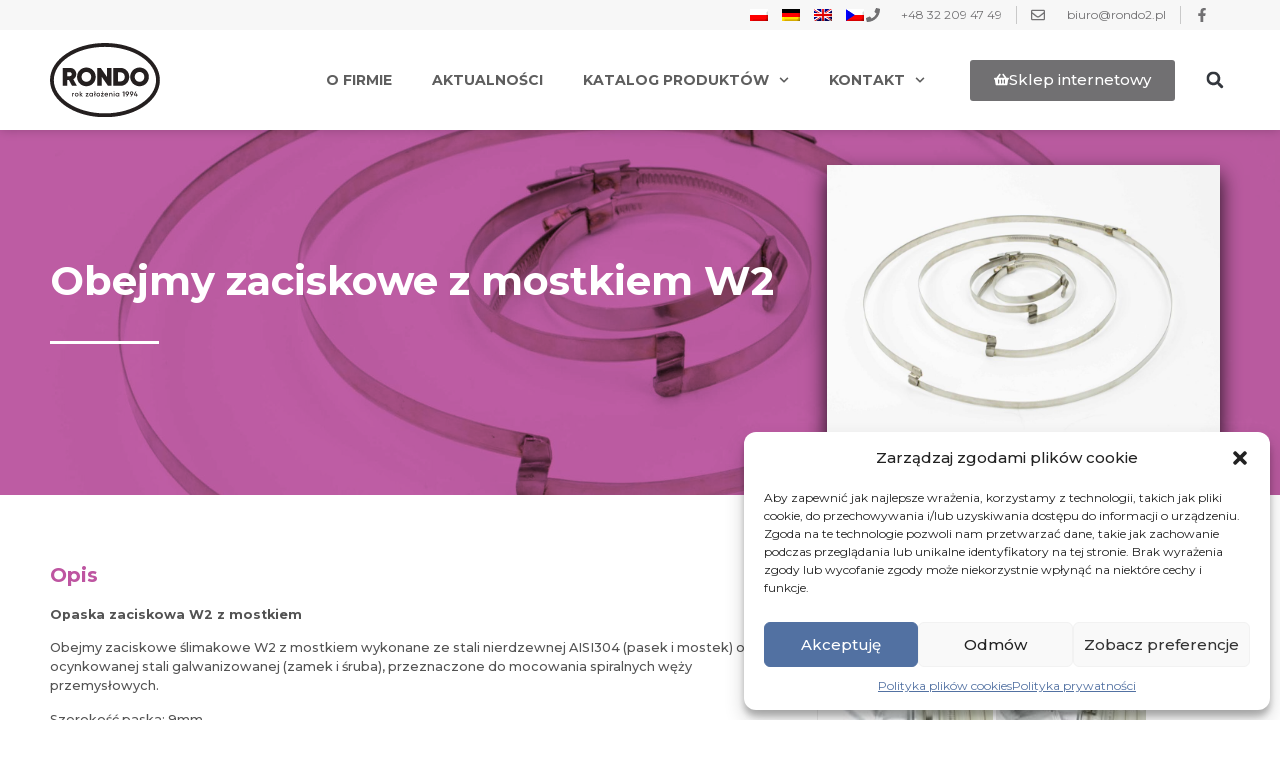

--- FILE ---
content_type: text/html; charset=UTF-8
request_url: https://rondo2.pl/produkty/opaski-zaciskowe-slimakowe-z-mostkiem-w2/
body_size: 26226
content:
<!doctype html>
<html lang="pl-PL">
<head>
	<meta charset="UTF-8">
	<meta name="viewport" content="width=device-width, initial-scale=1">
	<link rel="profile" href="https://gmpg.org/xfn/11">
	<meta name='robots' content='index, follow, max-image-preview:large, max-snippet:-1, max-video-preview:-1' />
<link rel="alternate" hreflang="pl" href="https://rondo2.pl/produkty/opaski-zaciskowe-slimakowe-z-mostkiem-w2/" />
<link rel="alternate" hreflang="de" href="https://rondo-official.de/produkte/schellen-mit-bruecke-w2/" />
<link rel="alternate" hreflang="en" href="https://rondo-official.com/produkty/stainless-steel-hose-clamps-with-bridge-w2/" />
<link rel="alternate" hreflang="x-default" href="https://rondo2.pl/produkty/opaski-zaciskowe-slimakowe-z-mostkiem-w2/" />

	<!-- This site is optimized with the Yoast SEO plugin v22.9 - https://yoast.com/wordpress/plugins/seo/ -->
	<title>Obejmy zaciskowe z mostkiem W2 - RONDO | Producent węży przemysłowych | Dla systemów odciągowych</title>
	<meta name="description" content="Opaska zaciskowa W2 z mostkiem, zaprojektowana do solidnego mocowania spiralnych węży przemysłowych. Idealna do zastosowań w systemach odciągowych i wentylacyjnych." />
	<link rel="canonical" href="https://rondo2.pl/produkty/opaski-zaciskowe-slimakowe-z-mostkiem-w2/" />
	<meta property="og:locale" content="pl_PL" />
	<meta property="og:type" content="article" />
	<meta property="og:title" content="Obejmy zaciskowe z mostkiem W2 - RONDO | Producent węży przemysłowych | Dla systemów odciągowych" />
	<meta property="og:description" content="Opaska zaciskowa W2 z mostkiem, zaprojektowana do solidnego mocowania spiralnych węży przemysłowych. Idealna do zastosowań w systemach odciągowych i wentylacyjnych." />
	<meta property="og:url" content="https://rondo2.pl/produkty/opaski-zaciskowe-slimakowe-z-mostkiem-w2/" />
	<meta property="og:site_name" content="RONDO | Producent węży przemysłowych | Dla systemów odciągowych" />
	<meta property="article:modified_time" content="2025-10-01T09:47:48+00:00" />
	<meta property="og:image" content="https://rondo2.pl/wp-content/uploads/2020/08/Objimky-z-mostkem-mini-scaled.jpg" />
	<meta property="og:image:width" content="2048" />
	<meta property="og:image:height" content="1536" />
	<meta property="og:image:type" content="image/jpeg" />
	<meta name="twitter:card" content="summary_large_image" />
	<meta name="twitter:label1" content="Szacowany czas czytania" />
	<meta name="twitter:data1" content="1 minuta" />
	<script type="application/ld+json" class="yoast-schema-graph">{"@context":"https://schema.org","@graph":[{"@type":"WebPage","@id":"https://rondo2.pl/produkty/opaski-zaciskowe-slimakowe-z-mostkiem-w2/","url":"https://rondo2.pl/produkty/opaski-zaciskowe-slimakowe-z-mostkiem-w2/","name":"Obejmy zaciskowe z mostkiem W2 - RONDO | Producent węży przemysłowych | Dla systemów odciągowych","isPartOf":{"@id":"https://rondo2.pl/#website"},"primaryImageOfPage":{"@id":"https://rondo2.pl/produkty/opaski-zaciskowe-slimakowe-z-mostkiem-w2/#primaryimage"},"image":{"@id":"https://rondo2.pl/produkty/opaski-zaciskowe-slimakowe-z-mostkiem-w2/#primaryimage"},"thumbnailUrl":"https://rondo2.pl/wp-content/uploads/2020/08/Objimky-z-mostkem-mini-scaled.jpg","datePublished":"2020-08-21T06:57:15+00:00","dateModified":"2025-10-01T09:47:48+00:00","description":"Opaska zaciskowa W2 z mostkiem, zaprojektowana do solidnego mocowania spiralnych węży przemysłowych. Idealna do zastosowań w systemach odciągowych i wentylacyjnych.","breadcrumb":{"@id":"https://rondo2.pl/produkty/opaski-zaciskowe-slimakowe-z-mostkiem-w2/#breadcrumb"},"inLanguage":"pl-PL","potentialAction":[{"@type":"ReadAction","target":["https://rondo2.pl/produkty/opaski-zaciskowe-slimakowe-z-mostkiem-w2/"]}]},{"@type":"ImageObject","inLanguage":"pl-PL","@id":"https://rondo2.pl/produkty/opaski-zaciskowe-slimakowe-z-mostkiem-w2/#primaryimage","url":"https://rondo2.pl/wp-content/uploads/2020/08/Objimky-z-mostkem-mini-scaled.jpg","contentUrl":"https://rondo2.pl/wp-content/uploads/2020/08/Objimky-z-mostkem-mini-scaled.jpg","width":2048,"height":1536,"caption":"obejma z mostkiem"},{"@type":"BreadcrumbList","@id":"https://rondo2.pl/produkty/opaski-zaciskowe-slimakowe-z-mostkiem-w2/#breadcrumb","itemListElement":[{"@type":"ListItem","position":1,"name":"Start","item":"https://rondo2.pl/"},{"@type":"ListItem","position":2,"name":"Produkty","item":"https://rondo2.pl/produkty/"},{"@type":"ListItem","position":3,"name":"Akcesoria do węży","item":"https://rondo2.pl/category/akcesoria-do-wezy/"},{"@type":"ListItem","position":4,"name":"Obejmy","item":"https://rondo2.pl/category/akcesoria-do-wezy/obejmy/"},{"@type":"ListItem","position":5,"name":"Obejmy zaciskowe z mostkiem W2"}]},{"@type":"WebSite","@id":"https://rondo2.pl/#website","url":"https://rondo2.pl/","name":"RONDO | Producent węży przemysłowych | Dla systemów odciągowych","description":"Jesteśmy polskim producentem węży oraz przewodów z tworzyw sztucznych. Wysokiej jakości węże stosowane w wielu gałęziach przemysłu","publisher":{"@id":"https://rondo2.pl/#organization"},"potentialAction":[{"@type":"SearchAction","target":{"@type":"EntryPoint","urlTemplate":"https://rondo2.pl/?s={search_term_string}"},"query-input":"required name=search_term_string"}],"inLanguage":"pl-PL"},{"@type":"Organization","@id":"https://rondo2.pl/#organization","name":"Rondo","url":"https://rondo2.pl/","logo":{"@type":"ImageObject","inLanguage":"pl-PL","@id":"https://rondo2.pl/#/schema/logo/image/","url":"https://rondo2.pl/wp-content/uploads/2020/09/favicon.png","contentUrl":"https://rondo2.pl/wp-content/uploads/2020/09/favicon.png","width":512,"height":512,"caption":"Rondo"},"image":{"@id":"https://rondo2.pl/#/schema/logo/image/"}}]}</script>
	<!-- / Yoast SEO plugin. -->


<link rel="alternate" type="application/rss+xml" title="RONDO | Producent węży przemysłowych | Dla systemów odciągowych &raquo; Kanał z wpisami" href="https://rondo2.pl/feed/" />
<link rel="alternate" type="application/rss+xml" title="RONDO | Producent węży przemysłowych | Dla systemów odciągowych &raquo; Kanał z komentarzami" href="https://rondo2.pl/comments/feed/" />
<script>
window._wpemojiSettings = {"baseUrl":"https:\/\/s.w.org\/images\/core\/emoji\/15.0.3\/72x72\/","ext":".png","svgUrl":"https:\/\/s.w.org\/images\/core\/emoji\/15.0.3\/svg\/","svgExt":".svg","source":{"concatemoji":"https:\/\/rondo2.pl\/wp-includes\/js\/wp-emoji-release.min.js?ver=6.5.7"}};
/*! This file is auto-generated */
!function(i,n){var o,s,e;function c(e){try{var t={supportTests:e,timestamp:(new Date).valueOf()};sessionStorage.setItem(o,JSON.stringify(t))}catch(e){}}function p(e,t,n){e.clearRect(0,0,e.canvas.width,e.canvas.height),e.fillText(t,0,0);var t=new Uint32Array(e.getImageData(0,0,e.canvas.width,e.canvas.height).data),r=(e.clearRect(0,0,e.canvas.width,e.canvas.height),e.fillText(n,0,0),new Uint32Array(e.getImageData(0,0,e.canvas.width,e.canvas.height).data));return t.every(function(e,t){return e===r[t]})}function u(e,t,n){switch(t){case"flag":return n(e,"\ud83c\udff3\ufe0f\u200d\u26a7\ufe0f","\ud83c\udff3\ufe0f\u200b\u26a7\ufe0f")?!1:!n(e,"\ud83c\uddfa\ud83c\uddf3","\ud83c\uddfa\u200b\ud83c\uddf3")&&!n(e,"\ud83c\udff4\udb40\udc67\udb40\udc62\udb40\udc65\udb40\udc6e\udb40\udc67\udb40\udc7f","\ud83c\udff4\u200b\udb40\udc67\u200b\udb40\udc62\u200b\udb40\udc65\u200b\udb40\udc6e\u200b\udb40\udc67\u200b\udb40\udc7f");case"emoji":return!n(e,"\ud83d\udc26\u200d\u2b1b","\ud83d\udc26\u200b\u2b1b")}return!1}function f(e,t,n){var r="undefined"!=typeof WorkerGlobalScope&&self instanceof WorkerGlobalScope?new OffscreenCanvas(300,150):i.createElement("canvas"),a=r.getContext("2d",{willReadFrequently:!0}),o=(a.textBaseline="top",a.font="600 32px Arial",{});return e.forEach(function(e){o[e]=t(a,e,n)}),o}function t(e){var t=i.createElement("script");t.src=e,t.defer=!0,i.head.appendChild(t)}"undefined"!=typeof Promise&&(o="wpEmojiSettingsSupports",s=["flag","emoji"],n.supports={everything:!0,everythingExceptFlag:!0},e=new Promise(function(e){i.addEventListener("DOMContentLoaded",e,{once:!0})}),new Promise(function(t){var n=function(){try{var e=JSON.parse(sessionStorage.getItem(o));if("object"==typeof e&&"number"==typeof e.timestamp&&(new Date).valueOf()<e.timestamp+604800&&"object"==typeof e.supportTests)return e.supportTests}catch(e){}return null}();if(!n){if("undefined"!=typeof Worker&&"undefined"!=typeof OffscreenCanvas&&"undefined"!=typeof URL&&URL.createObjectURL&&"undefined"!=typeof Blob)try{var e="postMessage("+f.toString()+"("+[JSON.stringify(s),u.toString(),p.toString()].join(",")+"));",r=new Blob([e],{type:"text/javascript"}),a=new Worker(URL.createObjectURL(r),{name:"wpTestEmojiSupports"});return void(a.onmessage=function(e){c(n=e.data),a.terminate(),t(n)})}catch(e){}c(n=f(s,u,p))}t(n)}).then(function(e){for(var t in e)n.supports[t]=e[t],n.supports.everything=n.supports.everything&&n.supports[t],"flag"!==t&&(n.supports.everythingExceptFlag=n.supports.everythingExceptFlag&&n.supports[t]);n.supports.everythingExceptFlag=n.supports.everythingExceptFlag&&!n.supports.flag,n.DOMReady=!1,n.readyCallback=function(){n.DOMReady=!0}}).then(function(){return e}).then(function(){var e;n.supports.everything||(n.readyCallback(),(e=n.source||{}).concatemoji?t(e.concatemoji):e.wpemoji&&e.twemoji&&(t(e.twemoji),t(e.wpemoji)))}))}((window,document),window._wpemojiSettings);
</script>
<style id='wp-emoji-styles-inline-css'>

	img.wp-smiley, img.emoji {
		display: inline !important;
		border: none !important;
		box-shadow: none !important;
		height: 1em !important;
		width: 1em !important;
		margin: 0 0.07em !important;
		vertical-align: -0.1em !important;
		background: none !important;
		padding: 0 !important;
	}
</style>
<style id='classic-theme-styles-inline-css'>
/*! This file is auto-generated */
.wp-block-button__link{color:#fff;background-color:#32373c;border-radius:9999px;box-shadow:none;text-decoration:none;padding:calc(.667em + 2px) calc(1.333em + 2px);font-size:1.125em}.wp-block-file__button{background:#32373c;color:#fff;text-decoration:none}
</style>
<style id='global-styles-inline-css'>
body{--wp--preset--color--black: #000000;--wp--preset--color--cyan-bluish-gray: #abb8c3;--wp--preset--color--white: #ffffff;--wp--preset--color--pale-pink: #f78da7;--wp--preset--color--vivid-red: #cf2e2e;--wp--preset--color--luminous-vivid-orange: #ff6900;--wp--preset--color--luminous-vivid-amber: #fcb900;--wp--preset--color--light-green-cyan: #7bdcb5;--wp--preset--color--vivid-green-cyan: #00d084;--wp--preset--color--pale-cyan-blue: #8ed1fc;--wp--preset--color--vivid-cyan-blue: #0693e3;--wp--preset--color--vivid-purple: #9b51e0;--wp--preset--gradient--vivid-cyan-blue-to-vivid-purple: linear-gradient(135deg,rgba(6,147,227,1) 0%,rgb(155,81,224) 100%);--wp--preset--gradient--light-green-cyan-to-vivid-green-cyan: linear-gradient(135deg,rgb(122,220,180) 0%,rgb(0,208,130) 100%);--wp--preset--gradient--luminous-vivid-amber-to-luminous-vivid-orange: linear-gradient(135deg,rgba(252,185,0,1) 0%,rgba(255,105,0,1) 100%);--wp--preset--gradient--luminous-vivid-orange-to-vivid-red: linear-gradient(135deg,rgba(255,105,0,1) 0%,rgb(207,46,46) 100%);--wp--preset--gradient--very-light-gray-to-cyan-bluish-gray: linear-gradient(135deg,rgb(238,238,238) 0%,rgb(169,184,195) 100%);--wp--preset--gradient--cool-to-warm-spectrum: linear-gradient(135deg,rgb(74,234,220) 0%,rgb(151,120,209) 20%,rgb(207,42,186) 40%,rgb(238,44,130) 60%,rgb(251,105,98) 80%,rgb(254,248,76) 100%);--wp--preset--gradient--blush-light-purple: linear-gradient(135deg,rgb(255,206,236) 0%,rgb(152,150,240) 100%);--wp--preset--gradient--blush-bordeaux: linear-gradient(135deg,rgb(254,205,165) 0%,rgb(254,45,45) 50%,rgb(107,0,62) 100%);--wp--preset--gradient--luminous-dusk: linear-gradient(135deg,rgb(255,203,112) 0%,rgb(199,81,192) 50%,rgb(65,88,208) 100%);--wp--preset--gradient--pale-ocean: linear-gradient(135deg,rgb(255,245,203) 0%,rgb(182,227,212) 50%,rgb(51,167,181) 100%);--wp--preset--gradient--electric-grass: linear-gradient(135deg,rgb(202,248,128) 0%,rgb(113,206,126) 100%);--wp--preset--gradient--midnight: linear-gradient(135deg,rgb(2,3,129) 0%,rgb(40,116,252) 100%);--wp--preset--font-size--small: 13px;--wp--preset--font-size--medium: 20px;--wp--preset--font-size--large: 36px;--wp--preset--font-size--x-large: 42px;--wp--preset--spacing--20: 0.44rem;--wp--preset--spacing--30: 0.67rem;--wp--preset--spacing--40: 1rem;--wp--preset--spacing--50: 1.5rem;--wp--preset--spacing--60: 2.25rem;--wp--preset--spacing--70: 3.38rem;--wp--preset--spacing--80: 5.06rem;--wp--preset--shadow--natural: 6px 6px 9px rgba(0, 0, 0, 0.2);--wp--preset--shadow--deep: 12px 12px 50px rgba(0, 0, 0, 0.4);--wp--preset--shadow--sharp: 6px 6px 0px rgba(0, 0, 0, 0.2);--wp--preset--shadow--outlined: 6px 6px 0px -3px rgba(255, 255, 255, 1), 6px 6px rgba(0, 0, 0, 1);--wp--preset--shadow--crisp: 6px 6px 0px rgba(0, 0, 0, 1);}:where(.is-layout-flex){gap: 0.5em;}:where(.is-layout-grid){gap: 0.5em;}body .is-layout-flex{display: flex;}body .is-layout-flex{flex-wrap: wrap;align-items: center;}body .is-layout-flex > *{margin: 0;}body .is-layout-grid{display: grid;}body .is-layout-grid > *{margin: 0;}:where(.wp-block-columns.is-layout-flex){gap: 2em;}:where(.wp-block-columns.is-layout-grid){gap: 2em;}:where(.wp-block-post-template.is-layout-flex){gap: 1.25em;}:where(.wp-block-post-template.is-layout-grid){gap: 1.25em;}.has-black-color{color: var(--wp--preset--color--black) !important;}.has-cyan-bluish-gray-color{color: var(--wp--preset--color--cyan-bluish-gray) !important;}.has-white-color{color: var(--wp--preset--color--white) !important;}.has-pale-pink-color{color: var(--wp--preset--color--pale-pink) !important;}.has-vivid-red-color{color: var(--wp--preset--color--vivid-red) !important;}.has-luminous-vivid-orange-color{color: var(--wp--preset--color--luminous-vivid-orange) !important;}.has-luminous-vivid-amber-color{color: var(--wp--preset--color--luminous-vivid-amber) !important;}.has-light-green-cyan-color{color: var(--wp--preset--color--light-green-cyan) !important;}.has-vivid-green-cyan-color{color: var(--wp--preset--color--vivid-green-cyan) !important;}.has-pale-cyan-blue-color{color: var(--wp--preset--color--pale-cyan-blue) !important;}.has-vivid-cyan-blue-color{color: var(--wp--preset--color--vivid-cyan-blue) !important;}.has-vivid-purple-color{color: var(--wp--preset--color--vivid-purple) !important;}.has-black-background-color{background-color: var(--wp--preset--color--black) !important;}.has-cyan-bluish-gray-background-color{background-color: var(--wp--preset--color--cyan-bluish-gray) !important;}.has-white-background-color{background-color: var(--wp--preset--color--white) !important;}.has-pale-pink-background-color{background-color: var(--wp--preset--color--pale-pink) !important;}.has-vivid-red-background-color{background-color: var(--wp--preset--color--vivid-red) !important;}.has-luminous-vivid-orange-background-color{background-color: var(--wp--preset--color--luminous-vivid-orange) !important;}.has-luminous-vivid-amber-background-color{background-color: var(--wp--preset--color--luminous-vivid-amber) !important;}.has-light-green-cyan-background-color{background-color: var(--wp--preset--color--light-green-cyan) !important;}.has-vivid-green-cyan-background-color{background-color: var(--wp--preset--color--vivid-green-cyan) !important;}.has-pale-cyan-blue-background-color{background-color: var(--wp--preset--color--pale-cyan-blue) !important;}.has-vivid-cyan-blue-background-color{background-color: var(--wp--preset--color--vivid-cyan-blue) !important;}.has-vivid-purple-background-color{background-color: var(--wp--preset--color--vivid-purple) !important;}.has-black-border-color{border-color: var(--wp--preset--color--black) !important;}.has-cyan-bluish-gray-border-color{border-color: var(--wp--preset--color--cyan-bluish-gray) !important;}.has-white-border-color{border-color: var(--wp--preset--color--white) !important;}.has-pale-pink-border-color{border-color: var(--wp--preset--color--pale-pink) !important;}.has-vivid-red-border-color{border-color: var(--wp--preset--color--vivid-red) !important;}.has-luminous-vivid-orange-border-color{border-color: var(--wp--preset--color--luminous-vivid-orange) !important;}.has-luminous-vivid-amber-border-color{border-color: var(--wp--preset--color--luminous-vivid-amber) !important;}.has-light-green-cyan-border-color{border-color: var(--wp--preset--color--light-green-cyan) !important;}.has-vivid-green-cyan-border-color{border-color: var(--wp--preset--color--vivid-green-cyan) !important;}.has-pale-cyan-blue-border-color{border-color: var(--wp--preset--color--pale-cyan-blue) !important;}.has-vivid-cyan-blue-border-color{border-color: var(--wp--preset--color--vivid-cyan-blue) !important;}.has-vivid-purple-border-color{border-color: var(--wp--preset--color--vivid-purple) !important;}.has-vivid-cyan-blue-to-vivid-purple-gradient-background{background: var(--wp--preset--gradient--vivid-cyan-blue-to-vivid-purple) !important;}.has-light-green-cyan-to-vivid-green-cyan-gradient-background{background: var(--wp--preset--gradient--light-green-cyan-to-vivid-green-cyan) !important;}.has-luminous-vivid-amber-to-luminous-vivid-orange-gradient-background{background: var(--wp--preset--gradient--luminous-vivid-amber-to-luminous-vivid-orange) !important;}.has-luminous-vivid-orange-to-vivid-red-gradient-background{background: var(--wp--preset--gradient--luminous-vivid-orange-to-vivid-red) !important;}.has-very-light-gray-to-cyan-bluish-gray-gradient-background{background: var(--wp--preset--gradient--very-light-gray-to-cyan-bluish-gray) !important;}.has-cool-to-warm-spectrum-gradient-background{background: var(--wp--preset--gradient--cool-to-warm-spectrum) !important;}.has-blush-light-purple-gradient-background{background: var(--wp--preset--gradient--blush-light-purple) !important;}.has-blush-bordeaux-gradient-background{background: var(--wp--preset--gradient--blush-bordeaux) !important;}.has-luminous-dusk-gradient-background{background: var(--wp--preset--gradient--luminous-dusk) !important;}.has-pale-ocean-gradient-background{background: var(--wp--preset--gradient--pale-ocean) !important;}.has-electric-grass-gradient-background{background: var(--wp--preset--gradient--electric-grass) !important;}.has-midnight-gradient-background{background: var(--wp--preset--gradient--midnight) !important;}.has-small-font-size{font-size: var(--wp--preset--font-size--small) !important;}.has-medium-font-size{font-size: var(--wp--preset--font-size--medium) !important;}.has-large-font-size{font-size: var(--wp--preset--font-size--large) !important;}.has-x-large-font-size{font-size: var(--wp--preset--font-size--x-large) !important;}
.wp-block-navigation a:where(:not(.wp-element-button)){color: inherit;}
:where(.wp-block-post-template.is-layout-flex){gap: 1.25em;}:where(.wp-block-post-template.is-layout-grid){gap: 1.25em;}
:where(.wp-block-columns.is-layout-flex){gap: 2em;}:where(.wp-block-columns.is-layout-grid){gap: 2em;}
.wp-block-pullquote{font-size: 1.5em;line-height: 1.6;}
</style>
<link rel='stylesheet' id='wpml-blocks-css' href='https://rondo2.pl/wp-content/plugins/sitepress-multilingual-cms/dist/css/blocks/styles.css?ver=4.6.11' media='all' />
<link rel='stylesheet' id='wpml-legacy-horizontal-list-0-css' href='https://rondo2.pl/wp-content/plugins/sitepress-multilingual-cms/templates/language-switchers/legacy-list-horizontal/style.min.css?ver=1' media='all' />
<style id='wpml-legacy-horizontal-list-0-inline-css'>
.wpml-ls-statics-shortcode_actions a, .wpml-ls-statics-shortcode_actions .wpml-ls-sub-menu a:hover,.wpml-ls-statics-shortcode_actions .wpml-ls-sub-menu a:focus, .wpml-ls-statics-shortcode_actions .wpml-ls-sub-menu a:link:hover, .wpml-ls-statics-shortcode_actions .wpml-ls-sub-menu a:link:focus {background-color:#ffffff;}
</style>
<link rel='stylesheet' id='wpml-menu-item-0-css' href='https://rondo2.pl/wp-content/plugins/sitepress-multilingual-cms/templates/language-switchers/menu-item/style.min.css?ver=1' media='all' />
<link rel='stylesheet' id='cmplz-general-css' href='https://rondo2.pl/wp-content/plugins/complianz-gdpr/assets/css/cookieblocker.min.css?ver=1718877747' media='all' />
<link rel='stylesheet' id='hello-elementor-theme-style-css' href='https://rondo2.pl/wp-content/themes/hello-elementor/theme.min.css?ver=3.1.0' media='all' />
<link rel='stylesheet' id='hello-elementor-child-style-css' href='https://rondo2.pl/wp-content/themes/rondo/style.css?ver=1.0.0' media='all' />
<link rel='stylesheet' id='hello-elementor-css' href='https://rondo2.pl/wp-content/themes/hello-elementor/style.min.css?ver=3.1.0' media='all' />
<link rel='stylesheet' id='hello-elementor-header-footer-css' href='https://rondo2.pl/wp-content/themes/hello-elementor/header-footer.min.css?ver=3.1.0' media='all' />
<link rel='stylesheet' id='elementor-frontend-css' href='https://rondo2.pl/wp-content/plugins/elementor/assets/css/frontend-lite.min.css?ver=3.22.1' media='all' />
<style id='elementor-frontend-inline-css'>
.elementor-3433 .elementor-element.elementor-element-3edb7564:not(.elementor-motion-effects-element-type-background), .elementor-3433 .elementor-element.elementor-element-3edb7564 > .elementor-motion-effects-container > .elementor-motion-effects-layer{background-color:#be55a1;background-image:url("https://rondo2.pl/wp-content/uploads/2020/08/Objimky-z-mostkem-mini-scaled.jpg");}.elementor-3433 .elementor-element.elementor-element-3edb7564 > .elementor-background-overlay{background-color:#be55a1;}.elementor-3433 .elementor-element.elementor-element-734ffe8b .elementor-heading-title{color:#be55a1;}.elementor-3433 .elementor-element.elementor-element-f5667ab .elementor-heading-title{color:#be55a1;}.elementor-3433 .elementor-element.elementor-element-29c73d79{color:#be55a1;}.elementor-3433 .elementor-element.elementor-element-90c7e59{color:#be55a1;}.elementor-3433 .elementor-element.elementor-element-725ebe1e .elementor-heading-title{color:#be55a1;}.elementor-3433 .elementor-element.elementor-element-1f3c22f9 .elementor-heading-title{color:#be55a1;}.elementor-3433 .elementor-element.elementor-element-75b60fa7 .elementor-heading-title{color:#be55a1;}.elementor-3433 .elementor-element.elementor-element-bf1c3cb:not(.elementor-motion-effects-element-type-background), .elementor-3433 .elementor-element.elementor-element-bf1c3cb > .elementor-motion-effects-container > .elementor-motion-effects-layer{background-color:#be55a1;}.elementor-3433 .elementor-element.elementor-element-bf1c3cb > .elementor-background-overlay{background-color:#be55a1;}.elementor-3433 .elementor-element.elementor-element-3f3f471b .elementor-post__title, .elementor-3433 .elementor-element.elementor-element-3f3f471b .elementor-post__title a{color:#be55a1;}
</style>
<link rel='stylesheet' id='elementor-post-23-css' href='https://rondo2.pl/wp-content/uploads/elementor/css/post-23.css?ver=1732618753' media='all' />
<link rel='stylesheet' id='swiper-css' href='https://rondo2.pl/wp-content/plugins/elementor/assets/lib/swiper/v8/css/swiper.min.css?ver=8.4.5' media='all' />
<link rel='stylesheet' id='elementor-pro-css' href='https://rondo2.pl/wp-content/plugins/elementor-pro/assets/css/frontend-lite.min.css?ver=3.22.0' media='all' />
<link rel='stylesheet' id='elementor-global-css' href='https://rondo2.pl/wp-content/uploads/elementor/css/global.css?ver=1732618753' media='all' />
<link rel='stylesheet' id='elementor-post-50-css' href='https://rondo2.pl/wp-content/uploads/elementor/css/post-50.css?ver=1732618822' media='all' />
<link rel='stylesheet' id='elementor-post-79-css' href='https://rondo2.pl/wp-content/uploads/elementor/css/post-79.css?ver=1732618822' media='all' />
<link rel='stylesheet' id='elementor-post-3433-css' href='https://rondo2.pl/wp-content/uploads/elementor/css/post-3433.css?ver=1732628327' media='all' />
<link rel='stylesheet' id='tablepress-default-css' href='https://rondo2.pl/wp-content/plugins/tablepress/css/build/default.css?ver=2.3.2' media='all' />
<link rel='stylesheet' id='form-ui-style-css' href='https://rondo2.pl/wp-content/themes/hello-elementor/css/jquery-ui.min.css?ver=6.5.7' media='all' />
<link rel='stylesheet' id='google-fonts-1-css' href='https://fonts.googleapis.com/css?family=Montserrat%3A100%2C100italic%2C200%2C200italic%2C300%2C300italic%2C400%2C400italic%2C500%2C500italic%2C600%2C600italic%2C700%2C700italic%2C800%2C800italic%2C900%2C900italic&#038;display=auto&#038;subset=latin-ext&#038;ver=6.5.7' media='all' />
<link rel="preconnect" href="https://fonts.gstatic.com/" crossorigin><script id="wpml-xdomain-data-js-extra">
var wpml_xdomain_data = {"css_selector":"wpml-ls-item","ajax_url":"https:\/\/rondo2.pl\/wp-admin\/admin-ajax.php","current_lang":"pl","_nonce":"2d3e8e04e4"};
</script>
<script src="https://rondo2.pl/wp-content/plugins/sitepress-multilingual-cms/res/js/xdomain-data.js?ver=4.6.11" id="wpml-xdomain-data-js" defer data-wp-strategy="defer"></script>
<script src="https://rondo2.pl/wp-includes/js/jquery/jquery.min.js?ver=3.7.1" id="jquery-core-js"></script>
<script src="https://rondo2.pl/wp-includes/js/jquery/jquery-migrate.min.js?ver=3.4.1" id="jquery-migrate-js"></script>
<link rel="https://api.w.org/" href="https://rondo2.pl/wp-json/" /><link rel="alternate" type="application/json" href="https://rondo2.pl/wp-json/wp/v2/produkty/3791" /><link rel="EditURI" type="application/rsd+xml" title="RSD" href="https://rondo2.pl/xmlrpc.php?rsd" />
<meta name="generator" content="WordPress 6.5.7" />
<link rel='shortlink' href='https://rondo2.pl/?p=3791' />
<link rel="alternate" type="application/json+oembed" href="https://rondo2.pl/wp-json/oembed/1.0/embed?url=https%3A%2F%2Frondo2.pl%2Fprodukty%2Fopaski-zaciskowe-slimakowe-z-mostkiem-w2%2F" />
<link rel="alternate" type="text/xml+oembed" href="https://rondo2.pl/wp-json/oembed/1.0/embed?url=https%3A%2F%2Frondo2.pl%2Fprodukty%2Fopaski-zaciskowe-slimakowe-z-mostkiem-w2%2F&#038;format=xml" />
<meta name="generator" content="WPML ver:4.6.11 stt:9,1,3,40;" />

<!-- Goolytics - Simple Google Analytics Begin -->
<script type="text/plain" data-service="google-analytics" data-category="statistics" async data-cmplz-src="//www.googletagmanager.com/gtag/js?id=UA-42647064-7"></script>
<script>window.dataLayer = window.dataLayer || [];
function gtag(){dataLayer.push(arguments);}
gtag('js', new Date());

gtag('config', 'UA-42647064-7');
</script>
<!-- Goolytics - Simple Google Analytics End -->

			<style>.cmplz-hidden {
					display: none !important;
				}</style><meta name="generator" content="Elementor 3.22.1; features: e_optimized_assets_loading, e_optimized_css_loading, e_font_icon_svg, additional_custom_breakpoints, e_lazyload; settings: css_print_method-external, google_font-enabled, font_display-auto">
			<style>
				.e-con.e-parent:nth-of-type(n+4):not(.e-lazyloaded):not(.e-no-lazyload),
				.e-con.e-parent:nth-of-type(n+4):not(.e-lazyloaded):not(.e-no-lazyload) * {
					background-image: none !important;
				}
				@media screen and (max-height: 1024px) {
					.e-con.e-parent:nth-of-type(n+3):not(.e-lazyloaded):not(.e-no-lazyload),
					.e-con.e-parent:nth-of-type(n+3):not(.e-lazyloaded):not(.e-no-lazyload) * {
						background-image: none !important;
					}
				}
				@media screen and (max-height: 640px) {
					.e-con.e-parent:nth-of-type(n+2):not(.e-lazyloaded):not(.e-no-lazyload),
					.e-con.e-parent:nth-of-type(n+2):not(.e-lazyloaded):not(.e-no-lazyload) * {
						background-image: none !important;
					}
				}
			</style>
			<link rel="icon" href="https://rondo2.pl/wp-content/uploads/2020/09/cropped-favicon-2-32x32.png" sizes="32x32" />
<link rel="icon" href="https://rondo2.pl/wp-content/uploads/2020/09/cropped-favicon-2-192x192.png" sizes="192x192" />
<link rel="apple-touch-icon" href="https://rondo2.pl/wp-content/uploads/2020/09/cropped-favicon-2-180x180.png" />
<meta name="msapplication-TileImage" content="https://rondo2.pl/wp-content/uploads/2020/09/cropped-favicon-2-270x270.png" />
		<style id="wp-custom-css">
			.pagination {
        text-align: center;
}

.pagination .page-numbers {
    margin: 0 5px;
    font-size: 13px;
}		</style>
		</head>
<body data-rsssl=1 data-cmplz=1 class="produkty-template-default single single-produkty postid-3791 wp-custom-logo elementor-default elementor-kit-23 elementor-page elementor-page-3791 elementor-page-3433">


<a class="skip-link screen-reader-text" href="#content">Przejdź do treści</a>

		<div data-elementor-type="header" data-elementor-id="50" class="elementor elementor-50 elementor-location-header" data-elementor-post-type="elementor_library">
			<div class="elementor-element elementor-element-e6a6371 elementor-hidden-mobile e-flex e-con-boxed e-con e-parent" data-id="e6a6371" data-element_type="container" id="top" data-settings="{&quot;background_background&quot;:&quot;classic&quot;}">
					<div class="e-con-inner">
				<div class="elementor-element elementor-element-450b19a elementor-nav-menu__align-end elementor-nav-menu--dropdown-none elementor-widget elementor-widget-nav-menu" data-id="450b19a" data-element_type="widget" data-settings="{&quot;submenu_icon&quot;:{&quot;value&quot;:&quot;&lt;i class=\&quot;\&quot;&gt;&lt;\/i&gt;&quot;,&quot;library&quot;:&quot;&quot;},&quot;layout&quot;:&quot;horizontal&quot;}" data-widget_type="nav-menu.default">
				<div class="elementor-widget-container">
			<link rel="stylesheet" href="https://rondo-official.com/wp-content/plugins/elementor-pro/assets/css/widget-nav-menu.min.css">			<nav class="elementor-nav-menu--main elementor-nav-menu__container elementor-nav-menu--layout-horizontal e--pointer-none">
				<ul id="menu-1-450b19a" class="elementor-nav-menu"><li class="menu-item wpml-ls-slot-63 wpml-ls-item wpml-ls-item-pl wpml-ls-current-language wpml-ls-menu-item wpml-ls-first-item menu-item-type-wpml_ls_menu_item menu-item-object-wpml_ls_menu_item menu-item-wpml-ls-63-pl"><a href="https://rondo2.pl/produkty/opaski-zaciskowe-slimakowe-z-mostkiem-w2/" class="elementor-item"><img
            class="wpml-ls-flag"
            src="https://rondo2.pl/wp-content/plugins/sitepress-multilingual-cms/res/flags/pl.png"
            alt="polski"
            
            
    /></a></li>
<li class="menu-item wpml-ls-slot-63 wpml-ls-item wpml-ls-item-de wpml-ls-menu-item menu-item-type-wpml_ls_menu_item menu-item-object-wpml_ls_menu_item menu-item-wpml-ls-63-de"><a href="https://rondo-official.de/produkte/schellen-mit-bruecke-w2/" class="elementor-item"><img
            class="wpml-ls-flag"
            src="https://rondo2.pl/wp-content/plugins/sitepress-multilingual-cms/res/flags/de.png"
            alt="niemiecki"
            
            
    /></a></li>
<li class="menu-item wpml-ls-slot-63 wpml-ls-item wpml-ls-item-en wpml-ls-menu-item menu-item-type-wpml_ls_menu_item menu-item-object-wpml_ls_menu_item menu-item-wpml-ls-63-en"><a href="https://rondo-official.com/produkty/stainless-steel-hose-clamps-with-bridge-w2/" class="elementor-item"><img
            class="wpml-ls-flag"
            src="https://rondo2.pl/wp-content/plugins/sitepress-multilingual-cms/res/flags/en.png"
            alt="angielski"
            
            
    /></a></li>
<li class="menu-item wpml-ls-slot-63 wpml-ls-item wpml-ls-item-cs wpml-ls-menu-item wpml-ls-last-item menu-item-type-wpml_ls_menu_item menu-item-object-wpml_ls_menu_item menu-item-wpml-ls-63-cs"><a href="https://www.hadice-prumyslove.cz/" class="elementor-item"><img
            class="wpml-ls-flag"
            src="https://rondo2.pl/wp-content/plugins/sitepress-multilingual-cms/res/flags/cs.png"
            alt="czeski"
            
            
    /></a></li>
</ul>			</nav>
						<nav class="elementor-nav-menu--dropdown elementor-nav-menu__container" aria-hidden="true">
				<ul id="menu-2-450b19a" class="elementor-nav-menu"><li class="menu-item wpml-ls-slot-63 wpml-ls-item wpml-ls-item-pl wpml-ls-current-language wpml-ls-menu-item wpml-ls-first-item menu-item-type-wpml_ls_menu_item menu-item-object-wpml_ls_menu_item menu-item-wpml-ls-63-pl"><a href="https://rondo2.pl/produkty/opaski-zaciskowe-slimakowe-z-mostkiem-w2/" class="elementor-item" tabindex="-1"><img
            class="wpml-ls-flag"
            src="https://rondo2.pl/wp-content/plugins/sitepress-multilingual-cms/res/flags/pl.png"
            alt="polski"
            
            
    /></a></li>
<li class="menu-item wpml-ls-slot-63 wpml-ls-item wpml-ls-item-de wpml-ls-menu-item menu-item-type-wpml_ls_menu_item menu-item-object-wpml_ls_menu_item menu-item-wpml-ls-63-de"><a href="https://rondo-official.de/produkte/schellen-mit-bruecke-w2/" class="elementor-item" tabindex="-1"><img
            class="wpml-ls-flag"
            src="https://rondo2.pl/wp-content/plugins/sitepress-multilingual-cms/res/flags/de.png"
            alt="niemiecki"
            
            
    /></a></li>
<li class="menu-item wpml-ls-slot-63 wpml-ls-item wpml-ls-item-en wpml-ls-menu-item menu-item-type-wpml_ls_menu_item menu-item-object-wpml_ls_menu_item menu-item-wpml-ls-63-en"><a href="https://rondo-official.com/produkty/stainless-steel-hose-clamps-with-bridge-w2/" class="elementor-item" tabindex="-1"><img
            class="wpml-ls-flag"
            src="https://rondo2.pl/wp-content/plugins/sitepress-multilingual-cms/res/flags/en.png"
            alt="angielski"
            
            
    /></a></li>
<li class="menu-item wpml-ls-slot-63 wpml-ls-item wpml-ls-item-cs wpml-ls-menu-item wpml-ls-last-item menu-item-type-wpml_ls_menu_item menu-item-object-wpml_ls_menu_item menu-item-wpml-ls-63-cs"><a href="https://www.hadice-prumyslove.cz/" class="elementor-item" tabindex="-1"><img
            class="wpml-ls-flag"
            src="https://rondo2.pl/wp-content/plugins/sitepress-multilingual-cms/res/flags/cs.png"
            alt="czeski"
            
            
    /></a></li>
</ul>			</nav>
				</div>
				</div>
				<div class="elementor-element elementor-element-92cc774 elementor-icon-list--layout-inline elementor-mobile-align-center elementor-align-right elementor-list-item-link-full_width elementor-widget elementor-widget-icon-list" data-id="92cc774" data-element_type="widget" data-widget_type="icon-list.default">
				<div class="elementor-widget-container">
			<link rel="stylesheet" href="https://rondo-official.com/wp-content/plugins/elementor/assets/css/widget-icon-list.min.css">		<ul class="elementor-icon-list-items elementor-inline-items">
							<li class="elementor-icon-list-item elementor-inline-item">
											<a href="tel:+48322094749">

												<span class="elementor-icon-list-icon">
							<svg aria-hidden="true" class="e-font-icon-svg e-fas-phone" viewBox="0 0 512 512" xmlns="http://www.w3.org/2000/svg"><path d="M493.4 24.6l-104-24c-11.3-2.6-22.9 3.3-27.5 13.9l-48 112c-4.2 9.8-1.4 21.3 6.9 28l60.6 49.6c-36 76.7-98.9 140.5-177.2 177.2l-49.6-60.6c-6.8-8.3-18.2-11.1-28-6.9l-112 48C3.9 366.5-2 378.1.6 389.4l24 104C27.1 504.2 36.7 512 48 512c256.1 0 464-207.5 464-464 0-11.2-7.7-20.9-18.6-23.4z"></path></svg>						</span>
										<span class="elementor-icon-list-text">+48 32 209 47 49</span>
											</a>
									</li>
								<li class="elementor-icon-list-item elementor-inline-item">
											<a href="mailto:biuro@rondo2.pl">

												<span class="elementor-icon-list-icon">
							<svg aria-hidden="true" class="e-font-icon-svg e-far-envelope" viewBox="0 0 512 512" xmlns="http://www.w3.org/2000/svg"><path d="M464 64H48C21.49 64 0 85.49 0 112v288c0 26.51 21.49 48 48 48h416c26.51 0 48-21.49 48-48V112c0-26.51-21.49-48-48-48zm0 48v40.805c-22.422 18.259-58.168 46.651-134.587 106.49-16.841 13.247-50.201 45.072-73.413 44.701-23.208.375-56.579-31.459-73.413-44.701C106.18 199.465 70.425 171.067 48 152.805V112h416zM48 400V214.398c22.914 18.251 55.409 43.862 104.938 82.646 21.857 17.205 60.134 55.186 103.062 54.955 42.717.231 80.509-37.199 103.053-54.947 49.528-38.783 82.032-64.401 104.947-82.653V400H48z"></path></svg>						</span>
										<span class="elementor-icon-list-text">biuro@rondo2.pl</span>
											</a>
									</li>
								<li class="elementor-icon-list-item elementor-inline-item">
											<a href="https://www.facebook.com/wezeprzemyslowe/notifications/" target="_blank">

												<span class="elementor-icon-list-icon">
							<svg aria-hidden="true" class="e-font-icon-svg e-fab-facebook-f" viewBox="0 0 320 512" xmlns="http://www.w3.org/2000/svg"><path d="M279.14 288l14.22-92.66h-88.91v-60.13c0-25.35 12.42-50.06 52.24-50.06h40.42V6.26S260.43 0 225.36 0c-73.22 0-121.08 44.38-121.08 124.72v70.62H22.89V288h81.39v224h100.17V288z"></path></svg>						</span>
										<span class="elementor-icon-list-text"></span>
											</a>
									</li>
						</ul>
				</div>
				</div>
					</div>
				</div>
		<div class="elementor-element elementor-element-1405208 elementor-hidden-mobile e-flex e-con-boxed e-con e-parent" data-id="1405208" data-element_type="container" data-settings="{&quot;background_background&quot;:&quot;classic&quot;,&quot;background_motion_fx_motion_fx_scrolling&quot;:&quot;yes&quot;,&quot;sticky&quot;:&quot;top&quot;,&quot;background_motion_fx_devices&quot;:[&quot;desktop&quot;,&quot;tablet&quot;,&quot;mobile&quot;],&quot;sticky_on&quot;:[&quot;desktop&quot;,&quot;tablet&quot;,&quot;mobile&quot;],&quot;sticky_offset&quot;:0,&quot;sticky_effects_offset&quot;:0}">
					<div class="e-con-inner">
				<div class="elementor-element elementor-element-ed52f44 elementor-widget elementor-widget-theme-site-logo elementor-widget-image" data-id="ed52f44" data-element_type="widget" data-widget_type="theme-site-logo.default">
				<div class="elementor-widget-container">
			<style>/*! elementor - v3.22.0 - 17-06-2024 */
.elementor-widget-image{text-align:center}.elementor-widget-image a{display:inline-block}.elementor-widget-image a img[src$=".svg"]{width:48px}.elementor-widget-image img{vertical-align:middle;display:inline-block}</style>				<figure class="wp-caption">
					<a href="https://rondo2.pl">
			<img width="100" height="100" src="https://rondo2.pl/wp-content/uploads/2020/11/logo.svg" class="attachment-full size-full wp-image-5464" alt="RONDO - producent węży przemysłowych" />				</a>
						<figcaption class="widget-image-caption wp-caption-text"></figcaption>
						</figure>
					</div>
				</div>
				<div class="elementor-element elementor-element-9024406 elementor-nav-menu__align-end elementor-nav-menu--stretch flex elementor-nav-menu--dropdown-tablet elementor-nav-menu__text-align-aside elementor-nav-menu--toggle elementor-nav-menu--burger elementor-widget elementor-widget-nav-menu" data-id="9024406" data-element_type="widget" data-settings="{&quot;full_width&quot;:&quot;stretch&quot;,&quot;submenu_icon&quot;:{&quot;value&quot;:&quot;&lt;svg class=\&quot;fa-svg-chevron-down e-font-icon-svg e-fas-chevron-down\&quot; viewBox=\&quot;0 0 448 512\&quot; xmlns=\&quot;http:\/\/www.w3.org\/2000\/svg\&quot;&gt;&lt;path d=\&quot;M207.029 381.476L12.686 187.132c-9.373-9.373-9.373-24.569 0-33.941l22.667-22.667c9.357-9.357 24.522-9.375 33.901-.04L224 284.505l154.745-154.021c9.379-9.335 24.544-9.317 33.901.04l22.667 22.667c9.373 9.373 9.373 24.569 0 33.941L240.971 381.476c-9.373 9.372-24.569 9.372-33.942 0z\&quot;&gt;&lt;\/path&gt;&lt;\/svg&gt;&quot;,&quot;library&quot;:&quot;fa-solid&quot;},&quot;layout&quot;:&quot;horizontal&quot;,&quot;toggle&quot;:&quot;burger&quot;}" data-widget_type="nav-menu.default">
				<div class="elementor-widget-container">
						<nav class="elementor-nav-menu--main elementor-nav-menu__container elementor-nav-menu--layout-horizontal e--pointer-underline e--animation-fade">
				<ul id="menu-1-9024406" class="elementor-nav-menu"><li class="menu-item menu-item-type-post_type menu-item-object-page menu-item-239"><a href="https://rondo2.pl/o-firmie/" class="elementor-item">O firmie</a></li>
<li class="menu-item menu-item-type-post_type menu-item-object-page menu-item-10129"><a href="https://rondo2.pl/aktualnosci/" class="elementor-item">Aktualności</a></li>
<li class="menu-item menu-item-type-post_type menu-item-object-page menu-item-has-children menu-item-1107"><a href="https://rondo2.pl/katalog-produktow/" class="elementor-item">Katalog produktów</a>
<ul class="sub-menu elementor-nav-menu--dropdown">
	<li class="menu-item menu-item-type-post_type menu-item-object-page menu-item-2540"><a href="https://rondo2.pl/katalog-produktow/wyszukiwarka-wezy/" class="elementor-sub-item">Wyszukiwarka węży</a></li>
	<li class="menu-item menu-item-type-post_type menu-item-object-page menu-item-has-children menu-item-1138"><a href="https://rondo2.pl/katalog-produktow/weze-poliuretanowe-pur/" class="elementor-sub-item">Węże poliuretanowe PUR</a>
	<ul class="sub-menu elementor-nav-menu--dropdown">
		<li class="menu-item menu-item-type-post_type menu-item-object-page menu-item-1178"><a href="https://rondo2.pl/katalog-produktow/weze-poliuretanowe-pur/pur-mb/" class="elementor-sub-item">PUR MB</a></li>
		<li class="menu-item menu-item-type-post_type menu-item-object-page menu-item-1177"><a href="https://rondo2.pl/katalog-produktow/weze-poliuretanowe-pur/pur-el/" class="elementor-sub-item">PUR EL</a></li>
		<li class="menu-item menu-item-type-post_type menu-item-object-page menu-item-1176"><a href="https://rondo2.pl/katalog-produktow/weze-poliuretanowe-pur/pur-tm/" class="elementor-sub-item">PUR TM</a></li>
		<li class="menu-item menu-item-type-post_type menu-item-object-page menu-item-1175"><a href="https://rondo2.pl/katalog-produktow/weze-poliuretanowe-pur/pur-ag/" class="elementor-sub-item">PUR AG</a></li>
		<li class="menu-item menu-item-type-post_type menu-item-object-page menu-item-1174"><a href="https://rondo2.pl/katalog-produktow/weze-poliuretanowe-pur/pur-sp/" class="elementor-sub-item">PUR SP</a></li>
	</ul>
</li>
	<li class="menu-item menu-item-type-post_type menu-item-object-page menu-item-1137"><a href="https://rondo2.pl/katalog-produktow/weze-pvc/" class="elementor-sub-item">Węże PVC</a></li>
	<li class="menu-item menu-item-type-post_type menu-item-object-page menu-item-1136"><a href="https://rondo2.pl/katalog-produktow/weze-tpv-san-top/" class="elementor-sub-item">Węże TPV San-top</a></li>
	<li class="menu-item menu-item-type-post_type menu-item-object-page menu-item-1135"><a href="https://rondo2.pl/katalog-produktow/weze-metalowe/" class="elementor-sub-item">Węże Metalowe</a></li>
	<li class="menu-item menu-item-type-post_type menu-item-object-page menu-item-1134"><a href="https://rondo2.pl/katalog-produktow/weze-klin/" class="elementor-sub-item">Węże KLIN</a></li>
	<li class="menu-item menu-item-type-post_type menu-item-object-page menu-item-1133"><a href="https://rondo2.pl/katalog-produktow/weze-eva/" class="elementor-sub-item">Węże EVA</a></li>
	<li class="menu-item menu-item-type-post_type menu-item-object-page menu-item-9981"><a href="https://rondo2.pl/katalog-produktow/karbowane-przewody-pe/" class="elementor-sub-item">Karbowane przewody PE</a></li>
	<li class="menu-item menu-item-type-post_type menu-item-object-page menu-item-9780"><a href="https://rondo2.pl/katalog-produktow/weze-uni-silic/" class="elementor-sub-item">Węże Uni-silic</a></li>
	<li class="menu-item menu-item-type-post_type menu-item-object-page menu-item-has-children menu-item-1132"><a href="https://rondo2.pl/katalog-produktow/akcesoria-do-wezy/" class="elementor-sub-item">Akcesoria do węży</a>
	<ul class="sub-menu elementor-nav-menu--dropdown">
		<li class="menu-item menu-item-type-post_type menu-item-object-page menu-item-5823"><a href="https://rondo2.pl/katalog-produktow/akcesoria-do-wezy/la%cc%a8czniki-ze-stali-ocynkowanej/" class="elementor-sub-item">Łączniki ze stali ocynkowanej</a></li>
		<li class="menu-item menu-item-type-post_type menu-item-object-page menu-item-10798"><a href="https://rondo2.pl/katalog-produktow/akcesoria-do-wezy/szybkozlacza-camlock-i-storz/" class="elementor-sub-item">Szybkozłącza CAMLOCK i STORZ</a></li>
		<li class="menu-item menu-item-type-post_type menu-item-object-page menu-item-5822"><a href="https://rondo2.pl/katalog-produktow/akcesoria-do-wezy/elementy-poliuretanowe/" class="elementor-sub-item">Elementy poliuretanowe</a></li>
		<li class="menu-item menu-item-type-post_type menu-item-object-page menu-item-5821"><a href="https://rondo2.pl/katalog-produktow/akcesoria-do-wezy/obejmy/" class="elementor-sub-item">Obejmy</a></li>
	</ul>
</li>
	<li class="menu-item menu-item-type-post_type menu-item-object-page menu-item-1131"><a href="https://rondo2.pl/katalog-produktow/elementy-z-tworzyw-sztucznych/" class="elementor-sub-item">Elementy z tworzyw sztucznych</a></li>
	<li class="menu-item menu-item-type-post_type menu-item-object-page menu-item-655"><a href="https://rondo2.pl/informacje-techniczne/" class="elementor-sub-item">Informacje techniczne</a></li>
	<li class="menu-item menu-item-type-post_type menu-item-object-page menu-item-2684"><a href="https://rondo2.pl/tabela-odpornosci-chemicznej/" class="elementor-sub-item">Tabela odporności chemicznej</a></li>
</ul>
</li>
<li class="menu-item menu-item-type-custom menu-item-object-custom menu-item-has-children menu-item-2537"><a href="/dane-kontaktowe/" class="elementor-item">Kontakt</a>
<ul class="sub-menu elementor-nav-menu--dropdown">
	<li class="menu-item menu-item-type-post_type menu-item-object-page menu-item-49"><a href="https://rondo2.pl/dane-kontaktowe/" class="elementor-sub-item">Dane kontaktowe</a></li>
	<li class="menu-item menu-item-type-post_type menu-item-object-page menu-item-509"><a href="https://rondo2.pl/formularz-kontaktowy/" class="elementor-sub-item">Formularz kontaktowy</a></li>
</ul>
</li>
</ul>			</nav>
					<div class="elementor-menu-toggle" role="button" tabindex="0" aria-label="Menu Toggle" aria-expanded="false">
			<svg aria-hidden="true" role="presentation" class="elementor-menu-toggle__icon--open e-font-icon-svg e-eicon-menu-bar" viewBox="0 0 1000 1000" xmlns="http://www.w3.org/2000/svg"><path d="M104 333H896C929 333 958 304 958 271S929 208 896 208H104C71 208 42 237 42 271S71 333 104 333ZM104 583H896C929 583 958 554 958 521S929 458 896 458H104C71 458 42 487 42 521S71 583 104 583ZM104 833H896C929 833 958 804 958 771S929 708 896 708H104C71 708 42 737 42 771S71 833 104 833Z"></path></svg><svg aria-hidden="true" role="presentation" class="elementor-menu-toggle__icon--close e-font-icon-svg e-eicon-close" viewBox="0 0 1000 1000" xmlns="http://www.w3.org/2000/svg"><path d="M742 167L500 408 258 167C246 154 233 150 217 150 196 150 179 158 167 167 154 179 150 196 150 212 150 229 154 242 171 254L408 500 167 742C138 771 138 800 167 829 196 858 225 858 254 829L496 587 738 829C750 842 767 846 783 846 800 846 817 842 829 829 842 817 846 804 846 783 846 767 842 750 829 737L588 500 833 258C863 229 863 200 833 171 804 137 775 137 742 167Z"></path></svg>			<span class="elementor-screen-only">Menu</span>
		</div>
					<nav class="elementor-nav-menu--dropdown elementor-nav-menu__container" aria-hidden="true">
				<ul id="menu-2-9024406" class="elementor-nav-menu"><li class="menu-item menu-item-type-post_type menu-item-object-page menu-item-239"><a href="https://rondo2.pl/o-firmie/" class="elementor-item" tabindex="-1">O firmie</a></li>
<li class="menu-item menu-item-type-post_type menu-item-object-page menu-item-10129"><a href="https://rondo2.pl/aktualnosci/" class="elementor-item" tabindex="-1">Aktualności</a></li>
<li class="menu-item menu-item-type-post_type menu-item-object-page menu-item-has-children menu-item-1107"><a href="https://rondo2.pl/katalog-produktow/" class="elementor-item" tabindex="-1">Katalog produktów</a>
<ul class="sub-menu elementor-nav-menu--dropdown">
	<li class="menu-item menu-item-type-post_type menu-item-object-page menu-item-2540"><a href="https://rondo2.pl/katalog-produktow/wyszukiwarka-wezy/" class="elementor-sub-item" tabindex="-1">Wyszukiwarka węży</a></li>
	<li class="menu-item menu-item-type-post_type menu-item-object-page menu-item-has-children menu-item-1138"><a href="https://rondo2.pl/katalog-produktow/weze-poliuretanowe-pur/" class="elementor-sub-item" tabindex="-1">Węże poliuretanowe PUR</a>
	<ul class="sub-menu elementor-nav-menu--dropdown">
		<li class="menu-item menu-item-type-post_type menu-item-object-page menu-item-1178"><a href="https://rondo2.pl/katalog-produktow/weze-poliuretanowe-pur/pur-mb/" class="elementor-sub-item" tabindex="-1">PUR MB</a></li>
		<li class="menu-item menu-item-type-post_type menu-item-object-page menu-item-1177"><a href="https://rondo2.pl/katalog-produktow/weze-poliuretanowe-pur/pur-el/" class="elementor-sub-item" tabindex="-1">PUR EL</a></li>
		<li class="menu-item menu-item-type-post_type menu-item-object-page menu-item-1176"><a href="https://rondo2.pl/katalog-produktow/weze-poliuretanowe-pur/pur-tm/" class="elementor-sub-item" tabindex="-1">PUR TM</a></li>
		<li class="menu-item menu-item-type-post_type menu-item-object-page menu-item-1175"><a href="https://rondo2.pl/katalog-produktow/weze-poliuretanowe-pur/pur-ag/" class="elementor-sub-item" tabindex="-1">PUR AG</a></li>
		<li class="menu-item menu-item-type-post_type menu-item-object-page menu-item-1174"><a href="https://rondo2.pl/katalog-produktow/weze-poliuretanowe-pur/pur-sp/" class="elementor-sub-item" tabindex="-1">PUR SP</a></li>
	</ul>
</li>
	<li class="menu-item menu-item-type-post_type menu-item-object-page menu-item-1137"><a href="https://rondo2.pl/katalog-produktow/weze-pvc/" class="elementor-sub-item" tabindex="-1">Węże PVC</a></li>
	<li class="menu-item menu-item-type-post_type menu-item-object-page menu-item-1136"><a href="https://rondo2.pl/katalog-produktow/weze-tpv-san-top/" class="elementor-sub-item" tabindex="-1">Węże TPV San-top</a></li>
	<li class="menu-item menu-item-type-post_type menu-item-object-page menu-item-1135"><a href="https://rondo2.pl/katalog-produktow/weze-metalowe/" class="elementor-sub-item" tabindex="-1">Węże Metalowe</a></li>
	<li class="menu-item menu-item-type-post_type menu-item-object-page menu-item-1134"><a href="https://rondo2.pl/katalog-produktow/weze-klin/" class="elementor-sub-item" tabindex="-1">Węże KLIN</a></li>
	<li class="menu-item menu-item-type-post_type menu-item-object-page menu-item-1133"><a href="https://rondo2.pl/katalog-produktow/weze-eva/" class="elementor-sub-item" tabindex="-1">Węże EVA</a></li>
	<li class="menu-item menu-item-type-post_type menu-item-object-page menu-item-9981"><a href="https://rondo2.pl/katalog-produktow/karbowane-przewody-pe/" class="elementor-sub-item" tabindex="-1">Karbowane przewody PE</a></li>
	<li class="menu-item menu-item-type-post_type menu-item-object-page menu-item-9780"><a href="https://rondo2.pl/katalog-produktow/weze-uni-silic/" class="elementor-sub-item" tabindex="-1">Węże Uni-silic</a></li>
	<li class="menu-item menu-item-type-post_type menu-item-object-page menu-item-has-children menu-item-1132"><a href="https://rondo2.pl/katalog-produktow/akcesoria-do-wezy/" class="elementor-sub-item" tabindex="-1">Akcesoria do węży</a>
	<ul class="sub-menu elementor-nav-menu--dropdown">
		<li class="menu-item menu-item-type-post_type menu-item-object-page menu-item-5823"><a href="https://rondo2.pl/katalog-produktow/akcesoria-do-wezy/la%cc%a8czniki-ze-stali-ocynkowanej/" class="elementor-sub-item" tabindex="-1">Łączniki ze stali ocynkowanej</a></li>
		<li class="menu-item menu-item-type-post_type menu-item-object-page menu-item-10798"><a href="https://rondo2.pl/katalog-produktow/akcesoria-do-wezy/szybkozlacza-camlock-i-storz/" class="elementor-sub-item" tabindex="-1">Szybkozłącza CAMLOCK i STORZ</a></li>
		<li class="menu-item menu-item-type-post_type menu-item-object-page menu-item-5822"><a href="https://rondo2.pl/katalog-produktow/akcesoria-do-wezy/elementy-poliuretanowe/" class="elementor-sub-item" tabindex="-1">Elementy poliuretanowe</a></li>
		<li class="menu-item menu-item-type-post_type menu-item-object-page menu-item-5821"><a href="https://rondo2.pl/katalog-produktow/akcesoria-do-wezy/obejmy/" class="elementor-sub-item" tabindex="-1">Obejmy</a></li>
	</ul>
</li>
	<li class="menu-item menu-item-type-post_type menu-item-object-page menu-item-1131"><a href="https://rondo2.pl/katalog-produktow/elementy-z-tworzyw-sztucznych/" class="elementor-sub-item" tabindex="-1">Elementy z tworzyw sztucznych</a></li>
	<li class="menu-item menu-item-type-post_type menu-item-object-page menu-item-655"><a href="https://rondo2.pl/informacje-techniczne/" class="elementor-sub-item" tabindex="-1">Informacje techniczne</a></li>
	<li class="menu-item menu-item-type-post_type menu-item-object-page menu-item-2684"><a href="https://rondo2.pl/tabela-odpornosci-chemicznej/" class="elementor-sub-item" tabindex="-1">Tabela odporności chemicznej</a></li>
</ul>
</li>
<li class="menu-item menu-item-type-custom menu-item-object-custom menu-item-has-children menu-item-2537"><a href="/dane-kontaktowe/" class="elementor-item" tabindex="-1">Kontakt</a>
<ul class="sub-menu elementor-nav-menu--dropdown">
	<li class="menu-item menu-item-type-post_type menu-item-object-page menu-item-49"><a href="https://rondo2.pl/dane-kontaktowe/" class="elementor-sub-item" tabindex="-1">Dane kontaktowe</a></li>
	<li class="menu-item menu-item-type-post_type menu-item-object-page menu-item-509"><a href="https://rondo2.pl/formularz-kontaktowy/" class="elementor-sub-item" tabindex="-1">Formularz kontaktowy</a></li>
</ul>
</li>
</ul>			</nav>
				</div>
				</div>
				<div class="elementor-element elementor-element-3e1e1bb elementor-align-right elementor-tablet-align-right flex elementor-widget elementor-widget-button" data-id="3e1e1bb" data-element_type="widget" data-widget_type="button.default">
				<div class="elementor-widget-container">
					<div class="elementor-button-wrapper">
			<a class="elementor-button elementor-button-link elementor-size-sm" href="https://przewody-techniczne.pl/" target="_blank">
						<span class="elementor-button-content-wrapper">
						<span class="elementor-button-icon">
				<svg aria-hidden="true" class="e-font-icon-svg e-fas-shopping-basket" viewBox="0 0 576 512" xmlns="http://www.w3.org/2000/svg"><path d="M576 216v16c0 13.255-10.745 24-24 24h-8l-26.113 182.788C514.509 462.435 494.257 480 470.37 480H105.63c-23.887 0-44.139-17.565-47.518-41.212L32 256h-8c-13.255 0-24-10.745-24-24v-16c0-13.255 10.745-24 24-24h67.341l106.78-146.821c10.395-14.292 30.407-17.453 44.701-7.058 14.293 10.395 17.453 30.408 7.058 44.701L170.477 192h235.046L326.12 82.821c-10.395-14.292-7.234-34.306 7.059-44.701 14.291-10.395 34.306-7.235 44.701 7.058L484.659 192H552c13.255 0 24 10.745 24 24zM312 392V280c0-13.255-10.745-24-24-24s-24 10.745-24 24v112c0 13.255 10.745 24 24 24s24-10.745 24-24zm112 0V280c0-13.255-10.745-24-24-24s-24 10.745-24 24v112c0 13.255 10.745 24 24 24s24-10.745 24-24zm-224 0V280c0-13.255-10.745-24-24-24s-24 10.745-24 24v112c0 13.255 10.745 24 24 24s24-10.745 24-24z"></path></svg>			</span>
									<span class="elementor-button-text">Sklep internetowy</span>
					</span>
					</a>
		</div>
				</div>
				</div>
				<div class="elementor-element elementor-element-cd5cc9f elementor-search-form--skin-full_screen elementor-widget elementor-widget-search-form" data-id="cd5cc9f" data-element_type="widget" data-settings="{&quot;skin&quot;:&quot;full_screen&quot;}" data-widget_type="search-form.default">
				<div class="elementor-widget-container">
			<link rel="stylesheet" href="https://rondo-official.com/wp-content/plugins/elementor-pro/assets/css/widget-theme-elements.min.css">		<search role="search">
			<form class="elementor-search-form" action="https://rondo2.pl" method="get">
												<div class="elementor-search-form__toggle" tabindex="0" role="button">
					<div class="e-font-icon-svg-container"><svg aria-hidden="true" class="e-font-icon-svg e-fas-search" viewBox="0 0 512 512" xmlns="http://www.w3.org/2000/svg"><path d="M505 442.7L405.3 343c-4.5-4.5-10.6-7-17-7H372c27.6-35.3 44-79.7 44-128C416 93.1 322.9 0 208 0S0 93.1 0 208s93.1 208 208 208c48.3 0 92.7-16.4 128-44v16.3c0 6.4 2.5 12.5 7 17l99.7 99.7c9.4 9.4 24.6 9.4 33.9 0l28.3-28.3c9.4-9.4 9.4-24.6.1-34zM208 336c-70.7 0-128-57.2-128-128 0-70.7 57.2-128 128-128 70.7 0 128 57.2 128 128 0 70.7-57.2 128-128 128z"></path></svg></div>					<span class="elementor-screen-only">Szukaj</span>
				</div>
								<div class="elementor-search-form__container">
					<label class="elementor-screen-only" for="elementor-search-form-cd5cc9f">Szukaj</label>

					
					<input id="elementor-search-form-cd5cc9f" placeholder="" class="elementor-search-form__input" type="search" name="s" value="">
					<input type='hidden' name='lang' value='pl' />
					
										<div class="dialog-lightbox-close-button dialog-close-button" role="button" tabindex="0">
						<svg aria-hidden="true" class="e-font-icon-svg e-eicon-close" viewBox="0 0 1000 1000" xmlns="http://www.w3.org/2000/svg"><path d="M742 167L500 408 258 167C246 154 233 150 217 150 196 150 179 158 167 167 154 179 150 196 150 212 150 229 154 242 171 254L408 500 167 742C138 771 138 800 167 829 196 858 225 858 254 829L496 587 738 829C750 842 767 846 783 846 800 846 817 842 829 829 842 817 846 804 846 783 846 767 842 750 829 737L588 500 833 258C863 229 863 200 833 171 804 137 775 137 742 167Z"></path></svg>						<span class="elementor-screen-only">Close this search box.</span>
					</div>
									</div>
			</form>
		</search>
				</div>
				</div>
					</div>
				</div>
		<div class="elementor-element elementor-element-283c8b8 elementor-hidden-desktop elementor-hidden-tablet e-flex e-con-boxed e-con e-parent" data-id="283c8b8" data-element_type="container" data-settings="{&quot;background_background&quot;:&quot;classic&quot;}">
					<div class="e-con-inner">
				<div class="elementor-element elementor-element-cbbd9cf elementor-icon-list--layout-inline elementor-mobile-align-center elementor-align-right elementor-list-item-link-full_width elementor-widget elementor-widget-icon-list" data-id="cbbd9cf" data-element_type="widget" data-widget_type="icon-list.default">
				<div class="elementor-widget-container">
					<ul class="elementor-icon-list-items elementor-inline-items">
							<li class="elementor-icon-list-item elementor-inline-item">
											<a href="tel:+48322094749">

												<span class="elementor-icon-list-icon">
							<svg aria-hidden="true" class="e-font-icon-svg e-fas-phone" viewBox="0 0 512 512" xmlns="http://www.w3.org/2000/svg"><path d="M493.4 24.6l-104-24c-11.3-2.6-22.9 3.3-27.5 13.9l-48 112c-4.2 9.8-1.4 21.3 6.9 28l60.6 49.6c-36 76.7-98.9 140.5-177.2 177.2l-49.6-60.6c-6.8-8.3-18.2-11.1-28-6.9l-112 48C3.9 366.5-2 378.1.6 389.4l24 104C27.1 504.2 36.7 512 48 512c256.1 0 464-207.5 464-464 0-11.2-7.7-20.9-18.6-23.4z"></path></svg>						</span>
										<span class="elementor-icon-list-text">+48 32 209 47 49</span>
											</a>
									</li>
								<li class="elementor-icon-list-item elementor-inline-item">
											<a href="mailto:biuro@rondo2.pl">

												<span class="elementor-icon-list-icon">
							<svg aria-hidden="true" class="e-font-icon-svg e-far-envelope" viewBox="0 0 512 512" xmlns="http://www.w3.org/2000/svg"><path d="M464 64H48C21.49 64 0 85.49 0 112v288c0 26.51 21.49 48 48 48h416c26.51 0 48-21.49 48-48V112c0-26.51-21.49-48-48-48zm0 48v40.805c-22.422 18.259-58.168 46.651-134.587 106.49-16.841 13.247-50.201 45.072-73.413 44.701-23.208.375-56.579-31.459-73.413-44.701C106.18 199.465 70.425 171.067 48 152.805V112h416zM48 400V214.398c22.914 18.251 55.409 43.862 104.938 82.646 21.857 17.205 60.134 55.186 103.062 54.955 42.717.231 80.509-37.199 103.053-54.947 49.528-38.783 82.032-64.401 104.947-82.653V400H48z"></path></svg>						</span>
										<span class="elementor-icon-list-text">biuro@rondo2.pl</span>
											</a>
									</li>
								<li class="elementor-icon-list-item elementor-inline-item">
											<a href="https://www.facebook.com/wezeprzemyslowe/notifications/" target="_blank">

												<span class="elementor-icon-list-icon">
							<svg aria-hidden="true" class="e-font-icon-svg e-fab-facebook-f" viewBox="0 0 320 512" xmlns="http://www.w3.org/2000/svg"><path d="M279.14 288l14.22-92.66h-88.91v-60.13c0-25.35 12.42-50.06 52.24-50.06h40.42V6.26S260.43 0 225.36 0c-73.22 0-121.08 44.38-121.08 124.72v70.62H22.89V288h81.39v224h100.17V288z"></path></svg>						</span>
										<span class="elementor-icon-list-text"></span>
											</a>
									</li>
						</ul>
				</div>
				</div>
					</div>
				</div>
		<div class="elementor-element elementor-element-f960790 elementor-hidden-desktop elementor-hidden-tablet e-flex e-con-boxed e-con e-parent" data-id="f960790" data-element_type="container" data-settings="{&quot;background_background&quot;:&quot;classic&quot;}">
					<div class="e-con-inner">
				<div class="elementor-element elementor-element-6aab189 elementor-align-right elementor-tablet-align-right elementor-mobile-align-center flex elementor-widget elementor-widget-button" data-id="6aab189" data-element_type="widget" data-widget_type="button.default">
				<div class="elementor-widget-container">
					<div class="elementor-button-wrapper">
			<a class="elementor-button elementor-button-link elementor-size-xs" href="https://przewody-techniczne.pl/" target="_blank">
						<span class="elementor-button-content-wrapper">
						<span class="elementor-button-icon">
				<svg aria-hidden="true" class="e-font-icon-svg e-fas-shopping-basket" viewBox="0 0 576 512" xmlns="http://www.w3.org/2000/svg"><path d="M576 216v16c0 13.255-10.745 24-24 24h-8l-26.113 182.788C514.509 462.435 494.257 480 470.37 480H105.63c-23.887 0-44.139-17.565-47.518-41.212L32 256h-8c-13.255 0-24-10.745-24-24v-16c0-13.255 10.745-24 24-24h67.341l106.78-146.821c10.395-14.292 30.407-17.453 44.701-7.058 14.293 10.395 17.453 30.408 7.058 44.701L170.477 192h235.046L326.12 82.821c-10.395-14.292-7.234-34.306 7.059-44.701 14.291-10.395 34.306-7.235 44.701 7.058L484.659 192H552c13.255 0 24 10.745 24 24zM312 392V280c0-13.255-10.745-24-24-24s-24 10.745-24 24v112c0 13.255 10.745 24 24 24s24-10.745 24-24zm112 0V280c0-13.255-10.745-24-24-24s-24 10.745-24 24v112c0 13.255 10.745 24 24 24s24-10.745 24-24zm-224 0V280c0-13.255-10.745-24-24-24s-24 10.745-24 24v112c0 13.255 10.745 24 24 24s24-10.745 24-24z"></path></svg>			</span>
									<span class="elementor-button-text">Sklep internetowy</span>
					</span>
					</a>
		</div>
				</div>
				</div>
				<div class="elementor-element elementor-element-143aebb elementor-nav-menu__align-end elementor-nav-menu--dropdown-none elementor-widget elementor-widget-nav-menu" data-id="143aebb" data-element_type="widget" data-settings="{&quot;submenu_icon&quot;:{&quot;value&quot;:&quot;&lt;i class=\&quot;\&quot;&gt;&lt;\/i&gt;&quot;,&quot;library&quot;:&quot;&quot;},&quot;layout&quot;:&quot;horizontal&quot;}" data-widget_type="nav-menu.default">
				<div class="elementor-widget-container">
						<nav class="elementor-nav-menu--main elementor-nav-menu__container elementor-nav-menu--layout-horizontal e--pointer-none">
				<ul id="menu-1-143aebb" class="elementor-nav-menu"><li class="menu-item wpml-ls-slot-63 wpml-ls-item wpml-ls-item-pl wpml-ls-current-language wpml-ls-menu-item wpml-ls-first-item menu-item-type-wpml_ls_menu_item menu-item-object-wpml_ls_menu_item menu-item-wpml-ls-63-pl"><a href="https://rondo2.pl/produkty/opaski-zaciskowe-slimakowe-z-mostkiem-w2/" class="elementor-item"><img
            class="wpml-ls-flag"
            src="https://rondo2.pl/wp-content/plugins/sitepress-multilingual-cms/res/flags/pl.png"
            alt="polski"
            
            
    /></a></li>
<li class="menu-item wpml-ls-slot-63 wpml-ls-item wpml-ls-item-de wpml-ls-menu-item menu-item-type-wpml_ls_menu_item menu-item-object-wpml_ls_menu_item menu-item-wpml-ls-63-de"><a href="https://rondo-official.de/produkte/schellen-mit-bruecke-w2/" class="elementor-item"><img
            class="wpml-ls-flag"
            src="https://rondo2.pl/wp-content/plugins/sitepress-multilingual-cms/res/flags/de.png"
            alt="niemiecki"
            
            
    /></a></li>
<li class="menu-item wpml-ls-slot-63 wpml-ls-item wpml-ls-item-en wpml-ls-menu-item menu-item-type-wpml_ls_menu_item menu-item-object-wpml_ls_menu_item menu-item-wpml-ls-63-en"><a href="https://rondo-official.com/produkty/stainless-steel-hose-clamps-with-bridge-w2/" class="elementor-item"><img
            class="wpml-ls-flag"
            src="https://rondo2.pl/wp-content/plugins/sitepress-multilingual-cms/res/flags/en.png"
            alt="angielski"
            
            
    /></a></li>
<li class="menu-item wpml-ls-slot-63 wpml-ls-item wpml-ls-item-cs wpml-ls-menu-item wpml-ls-last-item menu-item-type-wpml_ls_menu_item menu-item-object-wpml_ls_menu_item menu-item-wpml-ls-63-cs"><a href="https://www.hadice-prumyslove.cz/" class="elementor-item"><img
            class="wpml-ls-flag"
            src="https://rondo2.pl/wp-content/plugins/sitepress-multilingual-cms/res/flags/cs.png"
            alt="czeski"
            
            
    /></a></li>
</ul>			</nav>
						<nav class="elementor-nav-menu--dropdown elementor-nav-menu__container" aria-hidden="true">
				<ul id="menu-2-143aebb" class="elementor-nav-menu"><li class="menu-item wpml-ls-slot-63 wpml-ls-item wpml-ls-item-pl wpml-ls-current-language wpml-ls-menu-item wpml-ls-first-item menu-item-type-wpml_ls_menu_item menu-item-object-wpml_ls_menu_item menu-item-wpml-ls-63-pl"><a href="https://rondo2.pl/produkty/opaski-zaciskowe-slimakowe-z-mostkiem-w2/" class="elementor-item" tabindex="-1"><img
            class="wpml-ls-flag"
            src="https://rondo2.pl/wp-content/plugins/sitepress-multilingual-cms/res/flags/pl.png"
            alt="polski"
            
            
    /></a></li>
<li class="menu-item wpml-ls-slot-63 wpml-ls-item wpml-ls-item-de wpml-ls-menu-item menu-item-type-wpml_ls_menu_item menu-item-object-wpml_ls_menu_item menu-item-wpml-ls-63-de"><a href="https://rondo-official.de/produkte/schellen-mit-bruecke-w2/" class="elementor-item" tabindex="-1"><img
            class="wpml-ls-flag"
            src="https://rondo2.pl/wp-content/plugins/sitepress-multilingual-cms/res/flags/de.png"
            alt="niemiecki"
            
            
    /></a></li>
<li class="menu-item wpml-ls-slot-63 wpml-ls-item wpml-ls-item-en wpml-ls-menu-item menu-item-type-wpml_ls_menu_item menu-item-object-wpml_ls_menu_item menu-item-wpml-ls-63-en"><a href="https://rondo-official.com/produkty/stainless-steel-hose-clamps-with-bridge-w2/" class="elementor-item" tabindex="-1"><img
            class="wpml-ls-flag"
            src="https://rondo2.pl/wp-content/plugins/sitepress-multilingual-cms/res/flags/en.png"
            alt="angielski"
            
            
    /></a></li>
<li class="menu-item wpml-ls-slot-63 wpml-ls-item wpml-ls-item-cs wpml-ls-menu-item wpml-ls-last-item menu-item-type-wpml_ls_menu_item menu-item-object-wpml_ls_menu_item menu-item-wpml-ls-63-cs"><a href="https://www.hadice-prumyslove.cz/" class="elementor-item" tabindex="-1"><img
            class="wpml-ls-flag"
            src="https://rondo2.pl/wp-content/plugins/sitepress-multilingual-cms/res/flags/cs.png"
            alt="czeski"
            
            
    /></a></li>
</ul>			</nav>
				</div>
				</div>
					</div>
				</div>
		<div class="elementor-element elementor-element-9da362a elementor-hidden-desktop elementor-hidden-tablet e-flex e-con-boxed e-con e-parent" data-id="9da362a" data-element_type="container">
					<div class="e-con-inner">
				<div class="elementor-element elementor-element-71704f3 elementor-widget elementor-widget-theme-site-logo elementor-widget-image" data-id="71704f3" data-element_type="widget" data-widget_type="theme-site-logo.default">
				<div class="elementor-widget-container">
							<figure class="wp-caption">
					<a href="https://rondo2.pl">
			<img width="100" height="100" src="https://rondo2.pl/wp-content/uploads/2020/11/logo.svg" class="attachment-full size-full wp-image-5464" alt="RONDO - producent węży przemysłowych" />				</a>
						<figcaption class="widget-image-caption wp-caption-text"></figcaption>
						</figure>
					</div>
				</div>
				<div class="elementor-element elementor-element-46df21c elementor-search-form--skin-full_screen elementor-widget elementor-widget-search-form" data-id="46df21c" data-element_type="widget" data-settings="{&quot;skin&quot;:&quot;full_screen&quot;}" data-widget_type="search-form.default">
				<div class="elementor-widget-container">
					<search role="search">
			<form class="elementor-search-form" action="https://rondo2.pl" method="get">
												<div class="elementor-search-form__toggle" tabindex="0" role="button">
					<div class="e-font-icon-svg-container"><svg aria-hidden="true" class="e-font-icon-svg e-fas-search" viewBox="0 0 512 512" xmlns="http://www.w3.org/2000/svg"><path d="M505 442.7L405.3 343c-4.5-4.5-10.6-7-17-7H372c27.6-35.3 44-79.7 44-128C416 93.1 322.9 0 208 0S0 93.1 0 208s93.1 208 208 208c48.3 0 92.7-16.4 128-44v16.3c0 6.4 2.5 12.5 7 17l99.7 99.7c9.4 9.4 24.6 9.4 33.9 0l28.3-28.3c9.4-9.4 9.4-24.6.1-34zM208 336c-70.7 0-128-57.2-128-128 0-70.7 57.2-128 128-128 70.7 0 128 57.2 128 128 0 70.7-57.2 128-128 128z"></path></svg></div>					<span class="elementor-screen-only">Szukaj</span>
				</div>
								<div class="elementor-search-form__container">
					<label class="elementor-screen-only" for="elementor-search-form-46df21c">Szukaj</label>

					
					<input id="elementor-search-form-46df21c" placeholder="" class="elementor-search-form__input" type="search" name="s" value="">
					<input type='hidden' name='lang' value='pl' />
					
										<div class="dialog-lightbox-close-button dialog-close-button" role="button" tabindex="0">
						<svg aria-hidden="true" class="e-font-icon-svg e-eicon-close" viewBox="0 0 1000 1000" xmlns="http://www.w3.org/2000/svg"><path d="M742 167L500 408 258 167C246 154 233 150 217 150 196 150 179 158 167 167 154 179 150 196 150 212 150 229 154 242 171 254L408 500 167 742C138 771 138 800 167 829 196 858 225 858 254 829L496 587 738 829C750 842 767 846 783 846 800 846 817 842 829 829 842 817 846 804 846 783 846 767 842 750 829 737L588 500 833 258C863 229 863 200 833 171 804 137 775 137 742 167Z"></path></svg>						<span class="elementor-screen-only">Close this search box.</span>
					</div>
									</div>
			</form>
		</search>
				</div>
				</div>
				<div class="elementor-element elementor-element-087ae81 elementor-nav-menu__align-end elementor-nav-menu--stretch flex elementor-nav-menu--dropdown-tablet elementor-nav-menu__text-align-aside elementor-nav-menu--toggle elementor-nav-menu--burger elementor-widget elementor-widget-nav-menu" data-id="087ae81" data-element_type="widget" data-settings="{&quot;full_width&quot;:&quot;stretch&quot;,&quot;submenu_icon&quot;:{&quot;value&quot;:&quot;&lt;svg class=\&quot;fa-svg-chevron-down e-font-icon-svg e-fas-chevron-down\&quot; viewBox=\&quot;0 0 448 512\&quot; xmlns=\&quot;http:\/\/www.w3.org\/2000\/svg\&quot;&gt;&lt;path d=\&quot;M207.029 381.476L12.686 187.132c-9.373-9.373-9.373-24.569 0-33.941l22.667-22.667c9.357-9.357 24.522-9.375 33.901-.04L224 284.505l154.745-154.021c9.379-9.335 24.544-9.317 33.901.04l22.667 22.667c9.373 9.373 9.373 24.569 0 33.941L240.971 381.476c-9.373 9.372-24.569 9.372-33.942 0z\&quot;&gt;&lt;\/path&gt;&lt;\/svg&gt;&quot;,&quot;library&quot;:&quot;fa-solid&quot;},&quot;layout&quot;:&quot;horizontal&quot;,&quot;toggle&quot;:&quot;burger&quot;}" data-widget_type="nav-menu.default">
				<div class="elementor-widget-container">
						<nav class="elementor-nav-menu--main elementor-nav-menu__container elementor-nav-menu--layout-horizontal e--pointer-underline e--animation-fade">
				<ul id="menu-1-087ae81" class="elementor-nav-menu"><li class="menu-item menu-item-type-post_type menu-item-object-page menu-item-239"><a href="https://rondo2.pl/o-firmie/" class="elementor-item">O firmie</a></li>
<li class="menu-item menu-item-type-post_type menu-item-object-page menu-item-10129"><a href="https://rondo2.pl/aktualnosci/" class="elementor-item">Aktualności</a></li>
<li class="menu-item menu-item-type-post_type menu-item-object-page menu-item-has-children menu-item-1107"><a href="https://rondo2.pl/katalog-produktow/" class="elementor-item">Katalog produktów</a>
<ul class="sub-menu elementor-nav-menu--dropdown">
	<li class="menu-item menu-item-type-post_type menu-item-object-page menu-item-2540"><a href="https://rondo2.pl/katalog-produktow/wyszukiwarka-wezy/" class="elementor-sub-item">Wyszukiwarka węży</a></li>
	<li class="menu-item menu-item-type-post_type menu-item-object-page menu-item-has-children menu-item-1138"><a href="https://rondo2.pl/katalog-produktow/weze-poliuretanowe-pur/" class="elementor-sub-item">Węże poliuretanowe PUR</a>
	<ul class="sub-menu elementor-nav-menu--dropdown">
		<li class="menu-item menu-item-type-post_type menu-item-object-page menu-item-1178"><a href="https://rondo2.pl/katalog-produktow/weze-poliuretanowe-pur/pur-mb/" class="elementor-sub-item">PUR MB</a></li>
		<li class="menu-item menu-item-type-post_type menu-item-object-page menu-item-1177"><a href="https://rondo2.pl/katalog-produktow/weze-poliuretanowe-pur/pur-el/" class="elementor-sub-item">PUR EL</a></li>
		<li class="menu-item menu-item-type-post_type menu-item-object-page menu-item-1176"><a href="https://rondo2.pl/katalog-produktow/weze-poliuretanowe-pur/pur-tm/" class="elementor-sub-item">PUR TM</a></li>
		<li class="menu-item menu-item-type-post_type menu-item-object-page menu-item-1175"><a href="https://rondo2.pl/katalog-produktow/weze-poliuretanowe-pur/pur-ag/" class="elementor-sub-item">PUR AG</a></li>
		<li class="menu-item menu-item-type-post_type menu-item-object-page menu-item-1174"><a href="https://rondo2.pl/katalog-produktow/weze-poliuretanowe-pur/pur-sp/" class="elementor-sub-item">PUR SP</a></li>
	</ul>
</li>
	<li class="menu-item menu-item-type-post_type menu-item-object-page menu-item-1137"><a href="https://rondo2.pl/katalog-produktow/weze-pvc/" class="elementor-sub-item">Węże PVC</a></li>
	<li class="menu-item menu-item-type-post_type menu-item-object-page menu-item-1136"><a href="https://rondo2.pl/katalog-produktow/weze-tpv-san-top/" class="elementor-sub-item">Węże TPV San-top</a></li>
	<li class="menu-item menu-item-type-post_type menu-item-object-page menu-item-1135"><a href="https://rondo2.pl/katalog-produktow/weze-metalowe/" class="elementor-sub-item">Węże Metalowe</a></li>
	<li class="menu-item menu-item-type-post_type menu-item-object-page menu-item-1134"><a href="https://rondo2.pl/katalog-produktow/weze-klin/" class="elementor-sub-item">Węże KLIN</a></li>
	<li class="menu-item menu-item-type-post_type menu-item-object-page menu-item-1133"><a href="https://rondo2.pl/katalog-produktow/weze-eva/" class="elementor-sub-item">Węże EVA</a></li>
	<li class="menu-item menu-item-type-post_type menu-item-object-page menu-item-9981"><a href="https://rondo2.pl/katalog-produktow/karbowane-przewody-pe/" class="elementor-sub-item">Karbowane przewody PE</a></li>
	<li class="menu-item menu-item-type-post_type menu-item-object-page menu-item-9780"><a href="https://rondo2.pl/katalog-produktow/weze-uni-silic/" class="elementor-sub-item">Węże Uni-silic</a></li>
	<li class="menu-item menu-item-type-post_type menu-item-object-page menu-item-has-children menu-item-1132"><a href="https://rondo2.pl/katalog-produktow/akcesoria-do-wezy/" class="elementor-sub-item">Akcesoria do węży</a>
	<ul class="sub-menu elementor-nav-menu--dropdown">
		<li class="menu-item menu-item-type-post_type menu-item-object-page menu-item-5823"><a href="https://rondo2.pl/katalog-produktow/akcesoria-do-wezy/la%cc%a8czniki-ze-stali-ocynkowanej/" class="elementor-sub-item">Łączniki ze stali ocynkowanej</a></li>
		<li class="menu-item menu-item-type-post_type menu-item-object-page menu-item-10798"><a href="https://rondo2.pl/katalog-produktow/akcesoria-do-wezy/szybkozlacza-camlock-i-storz/" class="elementor-sub-item">Szybkozłącza CAMLOCK i STORZ</a></li>
		<li class="menu-item menu-item-type-post_type menu-item-object-page menu-item-5822"><a href="https://rondo2.pl/katalog-produktow/akcesoria-do-wezy/elementy-poliuretanowe/" class="elementor-sub-item">Elementy poliuretanowe</a></li>
		<li class="menu-item menu-item-type-post_type menu-item-object-page menu-item-5821"><a href="https://rondo2.pl/katalog-produktow/akcesoria-do-wezy/obejmy/" class="elementor-sub-item">Obejmy</a></li>
	</ul>
</li>
	<li class="menu-item menu-item-type-post_type menu-item-object-page menu-item-1131"><a href="https://rondo2.pl/katalog-produktow/elementy-z-tworzyw-sztucznych/" class="elementor-sub-item">Elementy z tworzyw sztucznych</a></li>
	<li class="menu-item menu-item-type-post_type menu-item-object-page menu-item-655"><a href="https://rondo2.pl/informacje-techniczne/" class="elementor-sub-item">Informacje techniczne</a></li>
	<li class="menu-item menu-item-type-post_type menu-item-object-page menu-item-2684"><a href="https://rondo2.pl/tabela-odpornosci-chemicznej/" class="elementor-sub-item">Tabela odporności chemicznej</a></li>
</ul>
</li>
<li class="menu-item menu-item-type-custom menu-item-object-custom menu-item-has-children menu-item-2537"><a href="/dane-kontaktowe/" class="elementor-item">Kontakt</a>
<ul class="sub-menu elementor-nav-menu--dropdown">
	<li class="menu-item menu-item-type-post_type menu-item-object-page menu-item-49"><a href="https://rondo2.pl/dane-kontaktowe/" class="elementor-sub-item">Dane kontaktowe</a></li>
	<li class="menu-item menu-item-type-post_type menu-item-object-page menu-item-509"><a href="https://rondo2.pl/formularz-kontaktowy/" class="elementor-sub-item">Formularz kontaktowy</a></li>
</ul>
</li>
</ul>			</nav>
					<div class="elementor-menu-toggle" role="button" tabindex="0" aria-label="Menu Toggle" aria-expanded="false">
			<svg aria-hidden="true" role="presentation" class="elementor-menu-toggle__icon--open e-font-icon-svg e-eicon-menu-bar" viewBox="0 0 1000 1000" xmlns="http://www.w3.org/2000/svg"><path d="M104 333H896C929 333 958 304 958 271S929 208 896 208H104C71 208 42 237 42 271S71 333 104 333ZM104 583H896C929 583 958 554 958 521S929 458 896 458H104C71 458 42 487 42 521S71 583 104 583ZM104 833H896C929 833 958 804 958 771S929 708 896 708H104C71 708 42 737 42 771S71 833 104 833Z"></path></svg><svg aria-hidden="true" role="presentation" class="elementor-menu-toggle__icon--close e-font-icon-svg e-eicon-close" viewBox="0 0 1000 1000" xmlns="http://www.w3.org/2000/svg"><path d="M742 167L500 408 258 167C246 154 233 150 217 150 196 150 179 158 167 167 154 179 150 196 150 212 150 229 154 242 171 254L408 500 167 742C138 771 138 800 167 829 196 858 225 858 254 829L496 587 738 829C750 842 767 846 783 846 800 846 817 842 829 829 842 817 846 804 846 783 846 767 842 750 829 737L588 500 833 258C863 229 863 200 833 171 804 137 775 137 742 167Z"></path></svg>			<span class="elementor-screen-only">Menu</span>
		</div>
					<nav class="elementor-nav-menu--dropdown elementor-nav-menu__container" aria-hidden="true">
				<ul id="menu-2-087ae81" class="elementor-nav-menu"><li class="menu-item menu-item-type-post_type menu-item-object-page menu-item-239"><a href="https://rondo2.pl/o-firmie/" class="elementor-item" tabindex="-1">O firmie</a></li>
<li class="menu-item menu-item-type-post_type menu-item-object-page menu-item-10129"><a href="https://rondo2.pl/aktualnosci/" class="elementor-item" tabindex="-1">Aktualności</a></li>
<li class="menu-item menu-item-type-post_type menu-item-object-page menu-item-has-children menu-item-1107"><a href="https://rondo2.pl/katalog-produktow/" class="elementor-item" tabindex="-1">Katalog produktów</a>
<ul class="sub-menu elementor-nav-menu--dropdown">
	<li class="menu-item menu-item-type-post_type menu-item-object-page menu-item-2540"><a href="https://rondo2.pl/katalog-produktow/wyszukiwarka-wezy/" class="elementor-sub-item" tabindex="-1">Wyszukiwarka węży</a></li>
	<li class="menu-item menu-item-type-post_type menu-item-object-page menu-item-has-children menu-item-1138"><a href="https://rondo2.pl/katalog-produktow/weze-poliuretanowe-pur/" class="elementor-sub-item" tabindex="-1">Węże poliuretanowe PUR</a>
	<ul class="sub-menu elementor-nav-menu--dropdown">
		<li class="menu-item menu-item-type-post_type menu-item-object-page menu-item-1178"><a href="https://rondo2.pl/katalog-produktow/weze-poliuretanowe-pur/pur-mb/" class="elementor-sub-item" tabindex="-1">PUR MB</a></li>
		<li class="menu-item menu-item-type-post_type menu-item-object-page menu-item-1177"><a href="https://rondo2.pl/katalog-produktow/weze-poliuretanowe-pur/pur-el/" class="elementor-sub-item" tabindex="-1">PUR EL</a></li>
		<li class="menu-item menu-item-type-post_type menu-item-object-page menu-item-1176"><a href="https://rondo2.pl/katalog-produktow/weze-poliuretanowe-pur/pur-tm/" class="elementor-sub-item" tabindex="-1">PUR TM</a></li>
		<li class="menu-item menu-item-type-post_type menu-item-object-page menu-item-1175"><a href="https://rondo2.pl/katalog-produktow/weze-poliuretanowe-pur/pur-ag/" class="elementor-sub-item" tabindex="-1">PUR AG</a></li>
		<li class="menu-item menu-item-type-post_type menu-item-object-page menu-item-1174"><a href="https://rondo2.pl/katalog-produktow/weze-poliuretanowe-pur/pur-sp/" class="elementor-sub-item" tabindex="-1">PUR SP</a></li>
	</ul>
</li>
	<li class="menu-item menu-item-type-post_type menu-item-object-page menu-item-1137"><a href="https://rondo2.pl/katalog-produktow/weze-pvc/" class="elementor-sub-item" tabindex="-1">Węże PVC</a></li>
	<li class="menu-item menu-item-type-post_type menu-item-object-page menu-item-1136"><a href="https://rondo2.pl/katalog-produktow/weze-tpv-san-top/" class="elementor-sub-item" tabindex="-1">Węże TPV San-top</a></li>
	<li class="menu-item menu-item-type-post_type menu-item-object-page menu-item-1135"><a href="https://rondo2.pl/katalog-produktow/weze-metalowe/" class="elementor-sub-item" tabindex="-1">Węże Metalowe</a></li>
	<li class="menu-item menu-item-type-post_type menu-item-object-page menu-item-1134"><a href="https://rondo2.pl/katalog-produktow/weze-klin/" class="elementor-sub-item" tabindex="-1">Węże KLIN</a></li>
	<li class="menu-item menu-item-type-post_type menu-item-object-page menu-item-1133"><a href="https://rondo2.pl/katalog-produktow/weze-eva/" class="elementor-sub-item" tabindex="-1">Węże EVA</a></li>
	<li class="menu-item menu-item-type-post_type menu-item-object-page menu-item-9981"><a href="https://rondo2.pl/katalog-produktow/karbowane-przewody-pe/" class="elementor-sub-item" tabindex="-1">Karbowane przewody PE</a></li>
	<li class="menu-item menu-item-type-post_type menu-item-object-page menu-item-9780"><a href="https://rondo2.pl/katalog-produktow/weze-uni-silic/" class="elementor-sub-item" tabindex="-1">Węże Uni-silic</a></li>
	<li class="menu-item menu-item-type-post_type menu-item-object-page menu-item-has-children menu-item-1132"><a href="https://rondo2.pl/katalog-produktow/akcesoria-do-wezy/" class="elementor-sub-item" tabindex="-1">Akcesoria do węży</a>
	<ul class="sub-menu elementor-nav-menu--dropdown">
		<li class="menu-item menu-item-type-post_type menu-item-object-page menu-item-5823"><a href="https://rondo2.pl/katalog-produktow/akcesoria-do-wezy/la%cc%a8czniki-ze-stali-ocynkowanej/" class="elementor-sub-item" tabindex="-1">Łączniki ze stali ocynkowanej</a></li>
		<li class="menu-item menu-item-type-post_type menu-item-object-page menu-item-10798"><a href="https://rondo2.pl/katalog-produktow/akcesoria-do-wezy/szybkozlacza-camlock-i-storz/" class="elementor-sub-item" tabindex="-1">Szybkozłącza CAMLOCK i STORZ</a></li>
		<li class="menu-item menu-item-type-post_type menu-item-object-page menu-item-5822"><a href="https://rondo2.pl/katalog-produktow/akcesoria-do-wezy/elementy-poliuretanowe/" class="elementor-sub-item" tabindex="-1">Elementy poliuretanowe</a></li>
		<li class="menu-item menu-item-type-post_type menu-item-object-page menu-item-5821"><a href="https://rondo2.pl/katalog-produktow/akcesoria-do-wezy/obejmy/" class="elementor-sub-item" tabindex="-1">Obejmy</a></li>
	</ul>
</li>
	<li class="menu-item menu-item-type-post_type menu-item-object-page menu-item-1131"><a href="https://rondo2.pl/katalog-produktow/elementy-z-tworzyw-sztucznych/" class="elementor-sub-item" tabindex="-1">Elementy z tworzyw sztucznych</a></li>
	<li class="menu-item menu-item-type-post_type menu-item-object-page menu-item-655"><a href="https://rondo2.pl/informacje-techniczne/" class="elementor-sub-item" tabindex="-1">Informacje techniczne</a></li>
	<li class="menu-item menu-item-type-post_type menu-item-object-page menu-item-2684"><a href="https://rondo2.pl/tabela-odpornosci-chemicznej/" class="elementor-sub-item" tabindex="-1">Tabela odporności chemicznej</a></li>
</ul>
</li>
<li class="menu-item menu-item-type-custom menu-item-object-custom menu-item-has-children menu-item-2537"><a href="/dane-kontaktowe/" class="elementor-item" tabindex="-1">Kontakt</a>
<ul class="sub-menu elementor-nav-menu--dropdown">
	<li class="menu-item menu-item-type-post_type menu-item-object-page menu-item-49"><a href="https://rondo2.pl/dane-kontaktowe/" class="elementor-sub-item" tabindex="-1">Dane kontaktowe</a></li>
	<li class="menu-item menu-item-type-post_type menu-item-object-page menu-item-509"><a href="https://rondo2.pl/formularz-kontaktowy/" class="elementor-sub-item" tabindex="-1">Formularz kontaktowy</a></li>
</ul>
</li>
</ul>			</nav>
				</div>
				</div>
					</div>
				</div>
				</div>
				<div data-elementor-type="single" data-elementor-id="3433" class="elementor elementor-3433 elementor-location-single post-3791 produkty type-produkty status-publish has-post-thumbnail hentry category-obejmy" data-elementor-post-type="elementor_library">
					<section class="elementor-section elementor-top-section elementor-element elementor-element-3edb7564 elementor-section-content-middle elementor-section-stretched elementor-section-boxed elementor-section-height-default elementor-section-height-default" data-id="3edb7564" data-element_type="section" data-settings="{&quot;stretch_section&quot;:&quot;section-stretched&quot;,&quot;background_background&quot;:&quot;classic&quot;}">
							<div class="elementor-background-overlay"></div>
							<div class="elementor-container elementor-column-gap-default">
					<div class="elementor-column elementor-col-50 elementor-top-column elementor-element elementor-element-150f9186" data-id="150f9186" data-element_type="column" data-settings="{&quot;background_background&quot;:&quot;classic&quot;}">
			<div class="elementor-widget-wrap elementor-element-populated">
						<div class="elementor-element elementor-element-4dd9e826 product-header elementor-widget elementor-widget-heading" data-id="4dd9e826" data-element_type="widget" data-widget_type="heading.default">
				<div class="elementor-widget-container">
			<style>/*! elementor - v3.22.0 - 17-06-2024 */
.elementor-heading-title{padding:0;margin:0;line-height:1}.elementor-widget-heading .elementor-heading-title[class*=elementor-size-]>a{color:inherit;font-size:inherit;line-height:inherit}.elementor-widget-heading .elementor-heading-title.elementor-size-small{font-size:15px}.elementor-widget-heading .elementor-heading-title.elementor-size-medium{font-size:19px}.elementor-widget-heading .elementor-heading-title.elementor-size-large{font-size:29px}.elementor-widget-heading .elementor-heading-title.elementor-size-xl{font-size:39px}.elementor-widget-heading .elementor-heading-title.elementor-size-xxl{font-size:59px}</style><h1 class="elementor-heading-title elementor-size-default">Obejmy zaciskowe z mostkiem W2</h1>		</div>
				</div>
				<div class="elementor-element elementor-element-b382331 elementor-widget-divider--view-line elementor-widget elementor-widget-divider" data-id="b382331" data-element_type="widget" data-widget_type="divider.default">
				<div class="elementor-widget-container">
			<style>/*! elementor - v3.22.0 - 17-06-2024 */
.elementor-widget-divider{--divider-border-style:none;--divider-border-width:1px;--divider-color:#0c0d0e;--divider-icon-size:20px;--divider-element-spacing:10px;--divider-pattern-height:24px;--divider-pattern-size:20px;--divider-pattern-url:none;--divider-pattern-repeat:repeat-x}.elementor-widget-divider .elementor-divider{display:flex}.elementor-widget-divider .elementor-divider__text{font-size:15px;line-height:1;max-width:95%}.elementor-widget-divider .elementor-divider__element{margin:0 var(--divider-element-spacing);flex-shrink:0}.elementor-widget-divider .elementor-icon{font-size:var(--divider-icon-size)}.elementor-widget-divider .elementor-divider-separator{display:flex;margin:0;direction:ltr}.elementor-widget-divider--view-line_icon .elementor-divider-separator,.elementor-widget-divider--view-line_text .elementor-divider-separator{align-items:center}.elementor-widget-divider--view-line_icon .elementor-divider-separator:after,.elementor-widget-divider--view-line_icon .elementor-divider-separator:before,.elementor-widget-divider--view-line_text .elementor-divider-separator:after,.elementor-widget-divider--view-line_text .elementor-divider-separator:before{display:block;content:"";border-block-end:0;flex-grow:1;border-block-start:var(--divider-border-width) var(--divider-border-style) var(--divider-color)}.elementor-widget-divider--element-align-left .elementor-divider .elementor-divider-separator>.elementor-divider__svg:first-of-type{flex-grow:0;flex-shrink:100}.elementor-widget-divider--element-align-left .elementor-divider-separator:before{content:none}.elementor-widget-divider--element-align-left .elementor-divider__element{margin-left:0}.elementor-widget-divider--element-align-right .elementor-divider .elementor-divider-separator>.elementor-divider__svg:last-of-type{flex-grow:0;flex-shrink:100}.elementor-widget-divider--element-align-right .elementor-divider-separator:after{content:none}.elementor-widget-divider--element-align-right .elementor-divider__element{margin-right:0}.elementor-widget-divider--element-align-start .elementor-divider .elementor-divider-separator>.elementor-divider__svg:first-of-type{flex-grow:0;flex-shrink:100}.elementor-widget-divider--element-align-start .elementor-divider-separator:before{content:none}.elementor-widget-divider--element-align-start .elementor-divider__element{margin-inline-start:0}.elementor-widget-divider--element-align-end .elementor-divider .elementor-divider-separator>.elementor-divider__svg:last-of-type{flex-grow:0;flex-shrink:100}.elementor-widget-divider--element-align-end .elementor-divider-separator:after{content:none}.elementor-widget-divider--element-align-end .elementor-divider__element{margin-inline-end:0}.elementor-widget-divider:not(.elementor-widget-divider--view-line_text):not(.elementor-widget-divider--view-line_icon) .elementor-divider-separator{border-block-start:var(--divider-border-width) var(--divider-border-style) var(--divider-color)}.elementor-widget-divider--separator-type-pattern{--divider-border-style:none}.elementor-widget-divider--separator-type-pattern.elementor-widget-divider--view-line .elementor-divider-separator,.elementor-widget-divider--separator-type-pattern:not(.elementor-widget-divider--view-line) .elementor-divider-separator:after,.elementor-widget-divider--separator-type-pattern:not(.elementor-widget-divider--view-line) .elementor-divider-separator:before,.elementor-widget-divider--separator-type-pattern:not([class*=elementor-widget-divider--view]) .elementor-divider-separator{width:100%;min-height:var(--divider-pattern-height);-webkit-mask-size:var(--divider-pattern-size) 100%;mask-size:var(--divider-pattern-size) 100%;-webkit-mask-repeat:var(--divider-pattern-repeat);mask-repeat:var(--divider-pattern-repeat);background-color:var(--divider-color);-webkit-mask-image:var(--divider-pattern-url);mask-image:var(--divider-pattern-url)}.elementor-widget-divider--no-spacing{--divider-pattern-size:auto}.elementor-widget-divider--bg-round{--divider-pattern-repeat:round}.rtl .elementor-widget-divider .elementor-divider__text{direction:rtl}.e-con-inner>.elementor-widget-divider,.e-con>.elementor-widget-divider{width:var(--container-widget-width,100%);--flex-grow:var(--container-widget-flex-grow)}</style>		<div class="elementor-divider">
			<span class="elementor-divider-separator">
						</span>
		</div>
				</div>
				</div>
					</div>
		</div>
				<div class="elementor-column elementor-col-50 elementor-top-column elementor-element elementor-element-59729b35" data-id="59729b35" data-element_type="column">
			<div class="elementor-widget-wrap elementor-element-populated">
						<div class="elementor-element elementor-element-66cefa92 elementor-widget elementor-widget-image" data-id="66cefa92" data-element_type="widget" data-widget_type="image.default">
				<div class="elementor-widget-container">
														<a href="https://rondo2.pl/wp-content/uploads/2020/08/Objimky-z-mostkem-mini-scaled.jpg" data-elementor-open-lightbox="yes" data-elementor-lightbox-title="Opaski ślimakowe z mostkiem - stal nierdzewna" data-e-action-hash="#elementor-action%3Aaction%3Dlightbox%26settings%3DeyJpZCI6MzczMSwidXJsIjoiaHR0cHM6XC9cL3JvbmRvMi5wbFwvd3AtY29udGVudFwvdXBsb2Fkc1wvMjAyMFwvMDhcL09iamlta3ktei1tb3N0a2VtLW1pbmktc2NhbGVkLmpwZyJ9">
							<img fetchpriority="high" width="800" height="600" src="https://rondo2.pl/wp-content/uploads/2020/08/Objimky-z-mostkem-mini-1024x768.jpg" class="attachment-large size-large wp-image-3731" alt="obejma z mostkiem" srcset="https://rondo2.pl/wp-content/uploads/2020/08/Objimky-z-mostkem-mini-1024x768.jpg 1024w, https://rondo2.pl/wp-content/uploads/2020/08/Objimky-z-mostkem-mini-300x225.jpg 300w, https://rondo2.pl/wp-content/uploads/2020/08/Objimky-z-mostkem-mini-768x576.jpg 768w, https://rondo2.pl/wp-content/uploads/2020/08/Objimky-z-mostkem-mini-1536x1152.jpg 1536w, https://rondo2.pl/wp-content/uploads/2020/08/Objimky-z-mostkem-mini-scaled.jpg 2048w" sizes="(max-width: 800px) 100vw, 800px" />								</a>
													</div>
				</div>
					</div>
		</div>
					</div>
		</section>
				<section class="elementor-section elementor-top-section elementor-element elementor-element-5b74aecc elementor-section-boxed elementor-section-height-default elementor-section-height-default" data-id="5b74aecc" data-element_type="section">
						<div class="elementor-container elementor-column-gap-default">
					<div class="elementor-column elementor-col-100 elementor-top-column elementor-element elementor-element-6390cd6e" data-id="6390cd6e" data-element_type="column" data-settings="{&quot;background_background&quot;:&quot;classic&quot;}">
			<div class="elementor-widget-wrap elementor-element-populated">
						<div class="elementor-element elementor-element-46e31344 elementor-widget elementor-widget-spacer" data-id="46e31344" data-element_type="widget" data-widget_type="spacer.default">
				<div class="elementor-widget-container">
			<style>/*! elementor - v3.22.0 - 17-06-2024 */
.elementor-column .elementor-spacer-inner{height:var(--spacer-size)}.e-con{--container-widget-width:100%}.e-con-inner>.elementor-widget-spacer,.e-con>.elementor-widget-spacer{width:var(--container-widget-width,var(--spacer-size));--align-self:var(--container-widget-align-self,initial);--flex-shrink:0}.e-con-inner>.elementor-widget-spacer>.elementor-widget-container,.e-con>.elementor-widget-spacer>.elementor-widget-container{height:100%;width:100%}.e-con-inner>.elementor-widget-spacer>.elementor-widget-container>.elementor-spacer,.e-con>.elementor-widget-spacer>.elementor-widget-container>.elementor-spacer{height:100%}.e-con-inner>.elementor-widget-spacer>.elementor-widget-container>.elementor-spacer>.elementor-spacer-inner,.e-con>.elementor-widget-spacer>.elementor-widget-container>.elementor-spacer>.elementor-spacer-inner{height:var(--container-widget-height,var(--spacer-size))}.e-con-inner>.elementor-widget-spacer.elementor-widget-empty,.e-con>.elementor-widget-spacer.elementor-widget-empty{position:relative;min-height:22px;min-width:22px}.e-con-inner>.elementor-widget-spacer.elementor-widget-empty .elementor-widget-empty-icon,.e-con>.elementor-widget-spacer.elementor-widget-empty .elementor-widget-empty-icon{position:absolute;top:0;bottom:0;left:0;right:0;margin:auto;padding:0;width:22px;height:22px}</style>		<div class="elementor-spacer">
			<div class="elementor-spacer-inner"></div>
		</div>
				</div>
				</div>
					</div>
		</div>
					</div>
		</section>
				<section class="elementor-section elementor-top-section elementor-element elementor-element-17e443ff tablepress elementor-section-boxed elementor-section-height-default elementor-section-height-default" data-id="17e443ff" data-element_type="section">
						<div class="elementor-container elementor-column-gap-default">
					<div class="elementor-column elementor-col-50 elementor-top-column elementor-element elementor-element-29b30345" data-id="29b30345" data-element_type="column" data-settings="{&quot;background_background&quot;:&quot;classic&quot;}">
			<div class="elementor-widget-wrap elementor-element-populated">
						<div class="elementor-element elementor-element-734ffe8b elementor-widget elementor-widget-heading" data-id="734ffe8b" data-element_type="widget" data-widget_type="heading.default">
				<div class="elementor-widget-container">
			<h5 class="elementor-heading-title elementor-size-default">Opis </h5>		</div>
				</div>
				<div class="elementor-element elementor-element-2fe13b72 opis-krotki elementor-widget elementor-widget-text-editor" data-id="2fe13b72" data-element_type="widget" data-widget_type="text-editor.default">
				<div class="elementor-widget-container">
			<style>/*! elementor - v3.22.0 - 17-06-2024 */
.elementor-widget-text-editor.elementor-drop-cap-view-stacked .elementor-drop-cap{background-color:#69727d;color:#fff}.elementor-widget-text-editor.elementor-drop-cap-view-framed .elementor-drop-cap{color:#69727d;border:3px solid;background-color:transparent}.elementor-widget-text-editor:not(.elementor-drop-cap-view-default) .elementor-drop-cap{margin-top:8px}.elementor-widget-text-editor:not(.elementor-drop-cap-view-default) .elementor-drop-cap-letter{width:1em;height:1em}.elementor-widget-text-editor .elementor-drop-cap{float:left;text-align:center;line-height:1;font-size:50px}.elementor-widget-text-editor .elementor-drop-cap-letter{display:inline-block}</style>				<p data-start="74" data-end="121"><strong data-start="74" data-end="121">Opaska zaciskowa W2 z mostkiem</strong></p>
<p data-start="123" data-end="435">Obejmy zaciskowe ślimakowe W2 z mostkiem wykonane ze stali nierdzewnej AISI304 (pasek i mostek) oraz z ocynkowanej stali galwanizowanej (zamek i śruba), przeznaczone do mocowania spiralnych węży przemysłowych.</p>
<p data-start="123" data-end="435">Szerokość paska: 9mm</p>
<p data-start="437" data-end="467">Dostępne są dwa rodzaje obejm:</p>
<ul data-start="468" data-end="637">
<li data-start="468" data-end="553">
<p data-start="470" data-end="553">Prawoskrętne – przeznaczone do węży o prawym skręcie (węże PUR, PVC, San-top, Uni-silic), szerokość mostka 3 mm</p>
</li>
<li data-start="554" data-end="637">
<p data-start="556" data-end="637">Lewoskrętne – przeznaczone do węży o lewym skręcie (węże typu KLIN), szerokość mostka 7 mm</p>
</li>
</ul>
<p data-start="666" data-end="844">Obejmy są w pełni kompatybilne z oferowanymi przez nas wężami. Przy zamówieniach obejm do naszych węży dobieramy odpowiedni typ obejmy zgodnie z parametrami zamówionego produktu.</p>
<p data-start="846" data-end="999"><strong data-start="846" data-end="856">Uwaga:</strong> W przypadku zamówienia samych obejm (bez węży), prosimy o podanie rodzaju obejm – prawoskrętne lub lewoskrętne – w zależności od zastosowania.</p>
						</div>
				</div>
				<div class="elementor-element elementor-element-9b95e55 elementor-widget elementor-widget-spacer" data-id="9b95e55" data-element_type="widget" data-widget_type="spacer.default">
				<div class="elementor-widget-container">
					<div class="elementor-spacer">
			<div class="elementor-spacer-inner"></div>
		</div>
				</div>
				</div>
				<div class="elementor-element elementor-element-f5667ab elementor-widget elementor-widget-heading" data-id="f5667ab" data-element_type="widget" data-widget_type="heading.default">
				<div class="elementor-widget-container">
			<h5 class="elementor-heading-title elementor-size-default">Charakterystyka</h5>		</div>
				</div>
				<section class="elementor-section elementor-inner-section elementor-element elementor-element-7991d72e elementor-section-boxed elementor-section-height-default elementor-section-height-default" data-id="7991d72e" data-element_type="section">
						<div class="elementor-container elementor-column-gap-default">
					<div class="elementor-column elementor-col-50 elementor-inner-column elementor-element elementor-element-a4329cc" data-id="a4329cc" data-element_type="column" data-settings="{&quot;background_background&quot;:&quot;classic&quot;}">
			<div class="elementor-widget-wrap elementor-element-populated">
						<div class="elementor-element elementor-element-3f0f769a elementor-widget elementor-widget-text-editor" data-id="3f0f769a" data-element_type="widget" data-widget_type="text-editor.default">
				<div class="elementor-widget-container">
							<div>Kategoria:</div>						</div>
				</div>
					</div>
		</div>
				<div class="elementor-column elementor-col-50 elementor-inner-column elementor-element elementor-element-48bd28f0" data-id="48bd28f0" data-element_type="column">
			<div class="elementor-widget-wrap elementor-element-populated">
						<div class="elementor-element elementor-element-57532bf8 elementor-align-left elementor-widget elementor-widget-post-info" data-id="57532bf8" data-element_type="widget" data-widget_type="post-info.default">
				<div class="elementor-widget-container">
					<ul class="elementor-inline-items elementor-icon-list-items elementor-post-info">
								<li class="elementor-icon-list-item elementor-repeater-item-7c1f339 elementor-inline-item" itemprop="about">
													<span class="elementor-icon-list-text elementor-post-info__item elementor-post-info__item--type-terms">
										<span class="elementor-post-info__terms-list">
				<a href="https://rondo2.pl/category/akcesoria-do-wezy/obejmy/" class="elementor-post-info__terms-list-item">Obejmy</a>				</span>
					</span>
								</li>
				</ul>
				</div>
				</div>
					</div>
		</div>
					</div>
		</section>
				<section class="elementor-section elementor-inner-section elementor-element elementor-element-4b4a2ec0 elementor-section-boxed elementor-section-height-default elementor-section-height-default" data-id="4b4a2ec0" data-element_type="section">
						<div class="elementor-container elementor-column-gap-default">
					<div class="elementor-column elementor-col-50 elementor-inner-column elementor-element elementor-element-36e69483" data-id="36e69483" data-element_type="column" data-settings="{&quot;background_background&quot;:&quot;classic&quot;}">
			<div class="elementor-widget-wrap elementor-element-populated">
						<div class="elementor-element elementor-element-316d252e elementor-widget elementor-widget-text-editor" data-id="316d252e" data-element_type="widget" data-widget_type="text-editor.default">
				<div class="elementor-widget-container">
							<div>Średnica:</div>						</div>
				</div>
					</div>
		</div>
				<div class="elementor-column elementor-col-50 elementor-inner-column elementor-element elementor-element-31988401" data-id="31988401" data-element_type="column">
			<div class="elementor-widget-wrap elementor-element-populated">
						<div class="elementor-element elementor-element-29c73d79 elementor-widget elementor-widget-text-editor" data-id="29c73d79" data-element_type="widget" data-widget_type="text-editor.default">
				<div class="elementor-widget-container">
							<div>40 &#8211; 1000 mm</div>						</div>
				</div>
					</div>
		</div>
					</div>
		</section>
				<section class="elementor-section elementor-inner-section elementor-element elementor-element-429825d elementor-section-boxed elementor-section-height-default elementor-section-height-default" data-id="429825d" data-element_type="section">
						<div class="elementor-container elementor-column-gap-default">
					<div class="elementor-column elementor-col-50 elementor-inner-column elementor-element elementor-element-efac259" data-id="efac259" data-element_type="column" data-settings="{&quot;background_background&quot;:&quot;classic&quot;}">
			<div class="elementor-widget-wrap elementor-element-populated">
						<div class="elementor-element elementor-element-e2f4dee elementor-widget elementor-widget-text-editor" data-id="e2f4dee" data-element_type="widget" data-widget_type="text-editor.default">
				<div class="elementor-widget-container">
							<div>Zobacz również:</div>						</div>
				</div>
					</div>
		</div>
				<div class="elementor-column elementor-col-50 elementor-inner-column elementor-element elementor-element-245c633" data-id="245c633" data-element_type="column">
			<div class="elementor-widget-wrap elementor-element-populated">
						<div class="elementor-element elementor-element-90c7e59 elementor-widget elementor-widget-text-editor" data-id="90c7e59" data-element_type="widget" data-widget_type="text-editor.default">
				<div class="elementor-widget-container">
							<div><a href="/tabela-odpornosci-chemicznej/">Tabela odporności chemicznej</a></div>						</div>
				</div>
					</div>
		</div>
					</div>
		</section>
				<div class="elementor-element elementor-element-5c79f078 elementor-widget elementor-widget-spacer" data-id="5c79f078" data-element_type="widget" data-widget_type="spacer.default">
				<div class="elementor-widget-container">
					<div class="elementor-spacer">
			<div class="elementor-spacer-inner"></div>
		</div>
				</div>
				</div>
				<div class="elementor-element elementor-element-725ebe1e elementor-widget elementor-widget-heading" data-id="725ebe1e" data-element_type="widget" data-widget_type="heading.default">
				<div class="elementor-widget-container">
			<h5 class="elementor-heading-title elementor-size-default">Parametry techniczne</h5>		</div>
				</div>
				<div class="elementor-element elementor-element-e8302fd opis elementor-widget elementor-widget-text-editor" data-id="e8302fd" data-element_type="widget" data-widget_type="text-editor.default">
				<div class="elementor-widget-container">
							<p><strong>Średnica od 40 mm do 1000 mm</strong></p>
						</div>
				</div>
				<div class="elementor-element elementor-element-4accefb6 elementor-widget elementor-widget-spacer" data-id="4accefb6" data-element_type="widget" data-widget_type="spacer.default">
				<div class="elementor-widget-container">
					<div class="elementor-spacer">
			<div class="elementor-spacer-inner"></div>
		</div>
				</div>
				</div>
					</div>
		</div>
				<div class="elementor-column elementor-col-50 elementor-top-column elementor-element elementor-element-30094ae3" data-id="30094ae3" data-element_type="column" data-settings="{&quot;background_background&quot;:&quot;classic&quot;}">
			<div class="elementor-widget-wrap elementor-element-populated">
						<div class="elementor-element elementor-element-1f3c22f9 elementor-widget elementor-widget-heading" data-id="1f3c22f9" data-element_type="widget" data-widget_type="heading.default">
				<div class="elementor-widget-container">
			<h5 class="elementor-heading-title elementor-size-default">Zdjęcia</h5>		</div>
				</div>
				<div class="elementor-element elementor-element-3bd3940a elementor-widget-divider--view-line elementor-widget elementor-widget-divider" data-id="3bd3940a" data-element_type="widget" data-widget_type="divider.default">
				<div class="elementor-widget-container">
					<div class="elementor-divider">
			<span class="elementor-divider-separator">
						</span>
		</div>
				</div>
				</div>
				<div class="elementor-element elementor-element-41e6fc34 elementor-widget elementor-widget-text-editor" data-id="41e6fc34" data-element_type="widget" data-widget_type="text-editor.default">
				<div class="elementor-widget-container">
							<a href="https://rondo2.pl/wp-content/uploads/2020/08/IMG_0643-scaled.jpg"> <img src="https://rondo2.pl/wp-content/uploads/2020/08/IMG_0643-150x150.jpg" alt="" /></a><a href="https://rondo2.pl/wp-content/uploads/2020/08/IMG_0640-scaled.jpg"> <img src="https://rondo2.pl/wp-content/uploads/2020/08/IMG_0640-150x150.jpg" alt="" /></a>						</div>
				</div>
				<section class="elementor-section elementor-inner-section elementor-element elementor-element-23220613 elementor-section-boxed elementor-section-height-default elementor-section-height-default" data-id="23220613" data-element_type="section">
						<div class="elementor-container elementor-column-gap-default">
					<div class="elementor-column elementor-col-100 elementor-inner-column elementor-element elementor-element-6c5d8b75" data-id="6c5d8b75" data-element_type="column" data-settings="{&quot;background_background&quot;:&quot;classic&quot;}">
			<div class="elementor-widget-wrap elementor-element-populated">
						<div class="elementor-element elementor-element-75b60fa7 elementor-widget elementor-widget-heading" data-id="75b60fa7" data-element_type="widget" data-widget_type="heading.default">
				<div class="elementor-widget-container">
			<h5 class="elementor-heading-title elementor-size-default">Do pobrania</h5>		</div>
				</div>
				<div class="elementor-element elementor-element-18a781f5 elementor-widget elementor-widget-text-editor" data-id="18a781f5" data-element_type="widget" data-widget_type="text-editor.default">
				<div class="elementor-widget-container">
							<div><i class="fa fa-file-o"></i> <a target="_blank" href="https://rondo2.pl/wp-content/uploads/2020/06/Katalog_edycja_2025_PL-min.pdf">Katalog_edycja_2025_PL-min.pdf</a></div>						</div>
				</div>
					</div>
		</div>
					</div>
		</section>
					</div>
		</div>
					</div>
		</section>
				<section class="elementor-section elementor-top-section elementor-element elementor-element-7ab6a8ae tablepress elementor-section-boxed elementor-section-height-default elementor-section-height-default" data-id="7ab6a8ae" data-element_type="section">
						<div class="elementor-container elementor-column-gap-default">
					<div class="elementor-column elementor-col-100 elementor-top-column elementor-element elementor-element-101ac982" data-id="101ac982" data-element_type="column">
			<div class="elementor-widget-wrap elementor-element-populated">
							</div>
		</div>
					</div>
		</section>
				<section class="elementor-section elementor-top-section elementor-element elementor-element-bf1c3cb elementor-section-boxed elementor-section-height-default elementor-section-height-default" data-id="bf1c3cb" data-element_type="section" data-settings="{&quot;background_background&quot;:&quot;classic&quot;}">
							<div class="elementor-background-overlay"></div>
							<div class="elementor-container elementor-column-gap-default">
					<div class="elementor-column elementor-col-100 elementor-top-column elementor-element elementor-element-488c334b" data-id="488c334b" data-element_type="column">
			<div class="elementor-widget-wrap elementor-element-populated">
						<div class="elementor-element elementor-element-7037a5a9 elementor-widget elementor-widget-heading" data-id="7037a5a9" data-element_type="widget" data-widget_type="heading.default">
				<div class="elementor-widget-container">
			<h3 class="elementor-heading-title elementor-size-default">Zobacz równiez inne produkty z tej kategorii</h3>		</div>
				</div>
				<div class="elementor-element elementor-element-3f3f471b elementor-posts--align-center elementor-grid-4 elementor-grid-tablet-2 elementor-grid-mobile-1 elementor-posts--thumbnail-top elementor-widget elementor-widget-posts" data-id="3f3f471b" data-element_type="widget" data-settings="{&quot;classic_columns&quot;:&quot;4&quot;,&quot;classic_row_gap&quot;:{&quot;unit&quot;:&quot;px&quot;,&quot;size&quot;:20,&quot;sizes&quot;:[]},&quot;classic_columns_tablet&quot;:&quot;2&quot;,&quot;classic_columns_mobile&quot;:&quot;1&quot;,&quot;classic_row_gap_tablet&quot;:{&quot;unit&quot;:&quot;px&quot;,&quot;size&quot;:&quot;&quot;,&quot;sizes&quot;:[]},&quot;classic_row_gap_mobile&quot;:{&quot;unit&quot;:&quot;px&quot;,&quot;size&quot;:&quot;&quot;,&quot;sizes&quot;:[]}}" data-widget_type="posts.classic">
				<div class="elementor-widget-container">
			<link rel="stylesheet" href="https://rondo2.pl/wp-content/plugins/elementor-pro/assets/css/widget-posts.min.css">		<div class="elementor-posts-container elementor-posts elementor-posts--skin-classic elementor-grid">
				<article class="elementor-post elementor-grid-item post-3788 produkty type-produkty status-publish has-post-thumbnail hentry category-obejmy">
				<a class="elementor-post__thumbnail__link" href="https://rondo2.pl/produkty/opaski-zaciskowe-slimakowe-w2/" tabindex="-1" >
			<div class="elementor-post__thumbnail"><img width="768" height="576" src="https://rondo2.pl/wp-content/uploads/2020/08/Objimky1-mini-768x576.jpg" class="attachment-medium_large size-medium_large wp-image-3734" alt="" /></div>
		</a>
				<div class="elementor-post__text">
				<div class="elementor-post__title">
			<a href="https://rondo2.pl/produkty/opaski-zaciskowe-slimakowe-w2/" >
				Opaski zaciskowe ślimakowe W2			</a>
		</div>
				</div>
				</article>
				<article class="elementor-post elementor-grid-item post-3904 produkty type-produkty status-publish has-post-thumbnail hentry category-obejmy">
				<a class="elementor-post__thumbnail__link" href="https://rondo2.pl/produkty/opaski-zaciskowe-gbs-w1/" tabindex="-1" >
			<div class="elementor-post__thumbnail"><img loading="lazy" width="768" height="576" src="https://rondo2.pl/wp-content/uploads/2020/08/GBS-mini-768x576.jpg" class="attachment-medium_large size-medium_large wp-image-3722" alt="" /></div>
		</a>
				<div class="elementor-post__text">
				<div class="elementor-post__title">
			<a href="https://rondo2.pl/produkty/opaski-zaciskowe-gbs-w1/" >
				Opaski zaciskowe GBS W1			</a>
		</div>
				</div>
				</article>
				</div>
		
				</div>
				</div>
					</div>
		</div>
					</div>
		</section>
				<section class="elementor-section elementor-top-section elementor-element elementor-element-67d8057c elementor-section-boxed elementor-section-height-default elementor-section-height-default" data-id="67d8057c" data-element_type="section">
						<div class="elementor-container elementor-column-gap-default">
					<div class="elementor-column elementor-col-100 elementor-top-column elementor-element elementor-element-3655aa39" data-id="3655aa39" data-element_type="column">
			<div class="elementor-widget-wrap elementor-element-populated">
						<div class="elementor-element elementor-element-3ad04b0c elementor-widget elementor-widget-post-navigation" data-id="3ad04b0c" data-element_type="widget" data-widget_type="post-navigation.default">
				<div class="elementor-widget-container">
					<div class="elementor-post-navigation">
			<div class="elementor-post-navigation__prev elementor-post-navigation__link">
				<a href="https://rondo2.pl/produkty/opaski-zaciskowe-slimakowe-w2/" rel="prev"><span class="post-navigation__arrow-wrapper post-navigation__arrow-prev"><i class="fa fa-chevron-left" aria-hidden="true"></i><span class="elementor-screen-only">Prev</span></span><span class="elementor-post-navigation__link__prev"><span class="post-navigation__prev--title">Opaski zaciskowe ślimakowe W2</span></span></a>			</div>
						<div class="elementor-post-navigation__next elementor-post-navigation__link">
				<a href="https://rondo2.pl/produkty/opaski-zaciskowe-gbs-w1/" rel="next"><span class="elementor-post-navigation__link__next"><span class="post-navigation__next--title">Opaski zaciskowe GBS W1</span></span><span class="post-navigation__arrow-wrapper post-navigation__arrow-next"><i class="fa fa-chevron-right" aria-hidden="true"></i><span class="elementor-screen-only">Następny</span></span></a>			</div>
		</div>
				</div>
				</div>
					</div>
		</div>
					</div>
		</section>
				</div>
				<div data-elementor-type="footer" data-elementor-id="79" class="elementor elementor-79 elementor-location-footer" data-elementor-post-type="elementor_library">
			<div class="elementor-element elementor-element-356501a e-flex e-con-boxed e-con e-parent" data-id="356501a" data-element_type="container">
					<div class="e-con-inner">
				<div class="elementor-element elementor-element-7791303 elementor-widget elementor-widget-spacer" data-id="7791303" data-element_type="widget" data-widget_type="spacer.default">
				<div class="elementor-widget-container">
					<div class="elementor-spacer">
			<div class="elementor-spacer-inner"></div>
		</div>
				</div>
				</div>
					</div>
				</div>
		<div class="elementor-element elementor-element-0879da4 e-flex e-con-boxed e-con e-parent" data-id="0879da4" data-element_type="container" data-settings="{&quot;background_background&quot;:&quot;classic&quot;,&quot;shape_divider_top&quot;:&quot;arrow&quot;}">
					<div class="e-con-inner">
				<div class="elementor-shape elementor-shape-top" data-negative="false">
			<svg xmlns="http://www.w3.org/2000/svg" viewBox="0 0 700 10" preserveAspectRatio="none">
	<path class="elementor-shape-fill" d="M350,10L340,0h20L350,10z"/>
</svg>		</div>
		<div class="elementor-element elementor-element-defd774 e-con-full e-flex e-con e-child" data-id="defd774" data-element_type="container">
				<div class="elementor-element elementor-element-5d76b91 elementor-widget elementor-widget-heading" data-id="5d76b91" data-element_type="widget" data-widget_type="heading.default">
				<div class="elementor-widget-container">
			<h2 class="elementor-heading-title elementor-size-default">O nas</h2>		</div>
				</div>
				<div class="elementor-element elementor-element-ed9664d elementor-widget elementor-widget-text-editor" data-id="ed9664d" data-element_type="widget" data-widget_type="text-editor.default">
				<div class="elementor-widget-container">
							<p><strong>Jesteśmy polskim producentem i dystrybutorem węży oraz przewodów z tworzyw sztucznych dla przemysłu.</strong></p><p>W naszej ofercie mogą Państwo znaleźć wysokiej jakości węże ssawne, przesyłowe i odciągowe znajdujące zastosowanie w wentylacji i klimatyzacji, przetwórstwie drewna, przemyśle chemicznym i maszynowym, metalurgii, kopalnictwie i górnictwie oraz wielu innych gałęziach przemysłu.</p><p><a href="https://rondo2.pl/o-firmie/">Więcej informacji</a></p>						</div>
				</div>
				</div>
		<div class="elementor-element elementor-element-3ea6bd1 e-con-full e-flex e-con e-child" data-id="3ea6bd1" data-element_type="container">
				<div class="elementor-element elementor-element-221221e elementor-widget elementor-widget-heading" data-id="221221e" data-element_type="widget" data-widget_type="heading.default">
				<div class="elementor-widget-container">
			<h2 class="elementor-heading-title elementor-size-default">Na skróty</h2>		</div>
				</div>
				<div class="elementor-element elementor-element-40b894b elementor-mobile-align-left elementor-align-left elementor-icon-list--layout-traditional elementor-list-item-link-full_width elementor-widget elementor-widget-icon-list" data-id="40b894b" data-element_type="widget" data-widget_type="icon-list.default">
				<div class="elementor-widget-container">
					<ul class="elementor-icon-list-items">
							<li class="elementor-icon-list-item">
											<a href="https://rondo2.pl/katalog-produktow/weze-poliuretanowe-pur/">

											<span class="elementor-icon-list-text">Węże poliuretanowe PUR</span>
											</a>
									</li>
								<li class="elementor-icon-list-item">
											<a href="https://rondo2.pl/katalog-produktow/weze-pvc/">

											<span class="elementor-icon-list-text">Węże PVC</span>
											</a>
									</li>
								<li class="elementor-icon-list-item">
											<a href="https://rondo2.pl/katalog-produktow/weze-tpv-san-top/">

											<span class="elementor-icon-list-text">Węże TPV San-top</span>
											</a>
									</li>
								<li class="elementor-icon-list-item">
											<a href="https://rondo2.pl/katalog-produktow/weze-metalowe/">

											<span class="elementor-icon-list-text">Węże Metalowe</span>
											</a>
									</li>
								<li class="elementor-icon-list-item">
											<a href="https://rondo2.pl/katalog-produktow/weze-klin/">

											<span class="elementor-icon-list-text">Węże KLIN</span>
											</a>
									</li>
								<li class="elementor-icon-list-item">
											<a href="https://rondo2.pl/katalog-produktow/weze-eva/">

											<span class="elementor-icon-list-text">Węże EVA</span>
											</a>
									</li>
								<li class="elementor-icon-list-item">
											<a href="https://rondo2.pl/katalog-produktow/akcesoria-do-wezy/">

											<span class="elementor-icon-list-text">Akcesoria do węży</span>
											</a>
									</li>
								<li class="elementor-icon-list-item">
											<a href="https://rondo2.pl/katalog-produktow/elementy-z-tworzyw-sztucznych/">

											<span class="elementor-icon-list-text">Elementy z tworzyw stucznych</span>
											</a>
									</li>
						</ul>
				</div>
				</div>
				<div class="elementor-element elementor-element-f416b63 elementor-widget elementor-widget-heading" data-id="f416b63" data-element_type="widget" data-widget_type="heading.default">
				<div class="elementor-widget-container">
			<h2 class="elementor-heading-title elementor-size-default">Katalog do pobrania</h2>		</div>
				</div>
				<div class="elementor-element elementor-element-9055e17 elementor-widget elementor-widget-button" data-id="9055e17" data-element_type="widget" data-widget_type="button.default">
				<div class="elementor-widget-container">
					<div class="elementor-button-wrapper">
			<a class="elementor-button elementor-button-link elementor-size-sm" href="https://rondo2.pl/wp-content/uploads/2020/06/Katalog_edycja_2025_PL-min.pdf" target="_blank">
						<span class="elementor-button-content-wrapper">
						<span class="elementor-button-icon">
				<svg aria-hidden="true" class="e-font-icon-svg e-far-file-pdf" viewBox="0 0 384 512" xmlns="http://www.w3.org/2000/svg"><path d="M369.9 97.9L286 14C277 5 264.8-.1 252.1-.1H48C21.5 0 0 21.5 0 48v416c0 26.5 21.5 48 48 48h288c26.5 0 48-21.5 48-48V131.9c0-12.7-5.1-25-14.1-34zM332.1 128H256V51.9l76.1 76.1zM48 464V48h160v104c0 13.3 10.7 24 24 24h104v288H48zm250.2-143.7c-12.2-12-47-8.7-64.4-6.5-17.2-10.5-28.7-25-36.8-46.3 3.9-16.1 10.1-40.6 5.4-56-4.2-26.2-37.8-23.6-42.6-5.9-4.4 16.1-.4 38.5 7 67.1-10 23.9-24.9 56-35.4 74.4-20 10.3-47 26.2-51 46.2-3.3 15.8 26 55.2 76.1-31.2 22.4-7.4 46.8-16.5 68.4-20.1 18.9 10.2 41 17 55.8 17 25.5 0 28-28.2 17.5-38.7zm-198.1 77.8c5.1-13.7 24.5-29.5 30.4-35-19 30.3-30.4 35.7-30.4 35zm81.6-190.6c7.4 0 6.7 32.1 1.8 40.8-4.4-13.9-4.3-40.8-1.8-40.8zm-24.4 136.6c9.7-16.9 18-37 24.7-54.7 8.3 15.1 18.9 27.2 30.1 35.5-20.8 4.3-38.9 13.1-54.8 19.2zm131.6-5s-5 6-37.3-7.8c35.1-2.6 40.9 5.4 37.3 7.8z"></path></svg>			</span>
									<span class="elementor-button-text">Pobierz katalog</span>
					</span>
					</a>
		</div>
				</div>
				</div>
				</div>
		<div class="elementor-element elementor-element-bfe1d07 e-con-full e-flex e-con e-child" data-id="bfe1d07" data-element_type="container">
				<div class="elementor-element elementor-element-3892528 elementor-widget elementor-widget-heading" data-id="3892528" data-element_type="widget" data-widget_type="heading.default">
				<div class="elementor-widget-container">
			<h2 class="elementor-heading-title elementor-size-default">Kontakt</h2>		</div>
				</div>
				<div class="elementor-element elementor-element-44c5d78 elementor-widget elementor-widget-text-editor" data-id="44c5d78" data-element_type="widget" data-widget_type="text-editor.default">
				<div class="elementor-widget-container">
							<p><strong>Rondo 2 Krystyna Scholz</strong><br /><strong>Producent węży przemysłowych</strong><br />ul. Boya Żeleńskiego 108<br />40 – 750 Katowice</p><p>tel. +48 32 209 47 49<br />tel. +48 32 209 47 45<br />tel. kom. +48 607 619 281<br />tel./faks +48 32 209 47 37</p><p>e-mail: <a href="mailto:biuro@rondo2.pl">biuro@rondo2.pl</a><br />e-mail: <a href="mailto:zapytania@rondo2.pl">zapytania@rondo2.pl</a></p><p><a href="/kontakt/formularz-kontaktowy/">Formularz kontaktowy</a></p>						</div>
				</div>
				<div class="elementor-element elementor-element-1340f8d e-grid-align-right e-grid-align-mobile-left elementor-shape-rounded elementor-grid-0 elementor-widget elementor-widget-social-icons" data-id="1340f8d" data-element_type="widget" data-widget_type="social-icons.default">
				<div class="elementor-widget-container">
			<style>/*! elementor - v3.22.0 - 17-06-2024 */
.elementor-widget-social-icons.elementor-grid-0 .elementor-widget-container,.elementor-widget-social-icons.elementor-grid-mobile-0 .elementor-widget-container,.elementor-widget-social-icons.elementor-grid-tablet-0 .elementor-widget-container{line-height:1;font-size:0}.elementor-widget-social-icons:not(.elementor-grid-0):not(.elementor-grid-tablet-0):not(.elementor-grid-mobile-0) .elementor-grid{display:inline-grid}.elementor-widget-social-icons .elementor-grid{grid-column-gap:var(--grid-column-gap,5px);grid-row-gap:var(--grid-row-gap,5px);grid-template-columns:var(--grid-template-columns);justify-content:var(--justify-content,center);justify-items:var(--justify-content,center)}.elementor-icon.elementor-social-icon{font-size:var(--icon-size,25px);line-height:var(--icon-size,25px);width:calc(var(--icon-size, 25px) + 2 * var(--icon-padding, .5em));height:calc(var(--icon-size, 25px) + 2 * var(--icon-padding, .5em))}.elementor-social-icon{--e-social-icon-icon-color:#fff;display:inline-flex;background-color:#69727d;align-items:center;justify-content:center;text-align:center;cursor:pointer}.elementor-social-icon i{color:var(--e-social-icon-icon-color)}.elementor-social-icon svg{fill:var(--e-social-icon-icon-color)}.elementor-social-icon:last-child{margin:0}.elementor-social-icon:hover{opacity:.9;color:#fff}.elementor-social-icon-android{background-color:#a4c639}.elementor-social-icon-apple{background-color:#999}.elementor-social-icon-behance{background-color:#1769ff}.elementor-social-icon-bitbucket{background-color:#205081}.elementor-social-icon-codepen{background-color:#000}.elementor-social-icon-delicious{background-color:#39f}.elementor-social-icon-deviantart{background-color:#05cc47}.elementor-social-icon-digg{background-color:#005be2}.elementor-social-icon-dribbble{background-color:#ea4c89}.elementor-social-icon-elementor{background-color:#d30c5c}.elementor-social-icon-envelope{background-color:#ea4335}.elementor-social-icon-facebook,.elementor-social-icon-facebook-f{background-color:#3b5998}.elementor-social-icon-flickr{background-color:#0063dc}.elementor-social-icon-foursquare{background-color:#2d5be3}.elementor-social-icon-free-code-camp,.elementor-social-icon-freecodecamp{background-color:#006400}.elementor-social-icon-github{background-color:#333}.elementor-social-icon-gitlab{background-color:#e24329}.elementor-social-icon-globe{background-color:#69727d}.elementor-social-icon-google-plus,.elementor-social-icon-google-plus-g{background-color:#dd4b39}.elementor-social-icon-houzz{background-color:#7ac142}.elementor-social-icon-instagram{background-color:#262626}.elementor-social-icon-jsfiddle{background-color:#487aa2}.elementor-social-icon-link{background-color:#818a91}.elementor-social-icon-linkedin,.elementor-social-icon-linkedin-in{background-color:#0077b5}.elementor-social-icon-medium{background-color:#00ab6b}.elementor-social-icon-meetup{background-color:#ec1c40}.elementor-social-icon-mixcloud{background-color:#273a4b}.elementor-social-icon-odnoklassniki{background-color:#f4731c}.elementor-social-icon-pinterest{background-color:#bd081c}.elementor-social-icon-product-hunt{background-color:#da552f}.elementor-social-icon-reddit{background-color:#ff4500}.elementor-social-icon-rss{background-color:#f26522}.elementor-social-icon-shopping-cart{background-color:#4caf50}.elementor-social-icon-skype{background-color:#00aff0}.elementor-social-icon-slideshare{background-color:#0077b5}.elementor-social-icon-snapchat{background-color:#fffc00}.elementor-social-icon-soundcloud{background-color:#f80}.elementor-social-icon-spotify{background-color:#2ebd59}.elementor-social-icon-stack-overflow{background-color:#fe7a15}.elementor-social-icon-steam{background-color:#00adee}.elementor-social-icon-stumbleupon{background-color:#eb4924}.elementor-social-icon-telegram{background-color:#2ca5e0}.elementor-social-icon-threads{background-color:#000}.elementor-social-icon-thumb-tack{background-color:#1aa1d8}.elementor-social-icon-tripadvisor{background-color:#589442}.elementor-social-icon-tumblr{background-color:#35465c}.elementor-social-icon-twitch{background-color:#6441a5}.elementor-social-icon-twitter{background-color:#1da1f2}.elementor-social-icon-viber{background-color:#665cac}.elementor-social-icon-vimeo{background-color:#1ab7ea}.elementor-social-icon-vk{background-color:#45668e}.elementor-social-icon-weibo{background-color:#dd2430}.elementor-social-icon-weixin{background-color:#31a918}.elementor-social-icon-whatsapp{background-color:#25d366}.elementor-social-icon-wordpress{background-color:#21759b}.elementor-social-icon-x-twitter{background-color:#000}.elementor-social-icon-xing{background-color:#026466}.elementor-social-icon-yelp{background-color:#af0606}.elementor-social-icon-youtube{background-color:#cd201f}.elementor-social-icon-500px{background-color:#0099e5}.elementor-shape-rounded .elementor-icon.elementor-social-icon{border-radius:10%}.elementor-shape-circle .elementor-icon.elementor-social-icon{border-radius:50%}</style>		<div class="elementor-social-icons-wrapper elementor-grid">
							<span class="elementor-grid-item">
					<a class="elementor-icon elementor-social-icon elementor-social-icon-facebook-f elementor-repeater-item-0267196" href="https://www.facebook.com/wezeprzemyslowe/" target="_blank">
						<span class="elementor-screen-only">Facebook-f</span>
						<svg class="e-font-icon-svg e-fab-facebook-f" viewBox="0 0 320 512" xmlns="http://www.w3.org/2000/svg"><path d="M279.14 288l14.22-92.66h-88.91v-60.13c0-25.35 12.42-50.06 52.24-50.06h40.42V6.26S260.43 0 225.36 0c-73.22 0-121.08 44.38-121.08 124.72v70.62H22.89V288h81.39v224h100.17V288z"></path></svg>					</a>
				</span>
					</div>
				</div>
				</div>
				</div>
					</div>
				</div>
		<footer class="elementor-element elementor-element-bca6829 e-flex e-con-boxed e-con e-parent" data-id="bca6829" data-element_type="container" data-settings="{&quot;background_background&quot;:&quot;classic&quot;}">
					<div class="e-con-inner">
				<div class="elementor-element elementor-element-3ee5859 elementor-widget elementor-widget-text-editor" data-id="3ee5859" data-element_type="widget" data-widget_type="text-editor.default">
				<div class="elementor-widget-container">
							<div>© Copyright: Rondo2 Producent Przewodów Technicznych 1994 &#8211; 2024 | <a href="/polityka-prywatnosci">Polityka prywatności</a></div>						</div>
				</div>
				<div class="elementor-element elementor-element-0aa6a68 elementor-widget elementor-widget-text-editor" data-id="0aa6a68" data-element_type="widget" data-widget_type="text-editor.default">
				<div class="elementor-widget-container">
							<div>Wykonanie: <a title="PixelVision - projektowanie stron WWW" href="http://pixelvision.pl" target="_blank" rel="noopener">pixelvision.pl</a></div>						</div>
				</div>
					</div>
				</footer>
				</div>
		

<!-- Consent Management powered by Complianz | GDPR/CCPA Cookie Consent https://wordpress.org/plugins/complianz-gdpr -->
<div id="cmplz-cookiebanner-container"><div class="cmplz-cookiebanner cmplz-hidden banner-1 bottom-right-view-preferences optin cmplz-bottom-right cmplz-categories-type-view-preferences" aria-modal="true" data-nosnippet="true" role="dialog" aria-live="polite" aria-labelledby="cmplz-header-1-optin" aria-describedby="cmplz-message-1-optin">
	<div class="cmplz-header">
		<div class="cmplz-logo"></div>
		<div class="cmplz-title" id="cmplz-header-1-optin">Zarządzaj zgodami plików cookie</div>
		<div class="cmplz-close" tabindex="0" role="button" aria-label="Zamknij okienko">
			<svg aria-hidden="true" focusable="false" data-prefix="fas" data-icon="times" class="svg-inline--fa fa-times fa-w-11" role="img" xmlns="http://www.w3.org/2000/svg" viewBox="0 0 352 512"><path fill="currentColor" d="M242.72 256l100.07-100.07c12.28-12.28 12.28-32.19 0-44.48l-22.24-22.24c-12.28-12.28-32.19-12.28-44.48 0L176 189.28 75.93 89.21c-12.28-12.28-32.19-12.28-44.48 0L9.21 111.45c-12.28 12.28-12.28 32.19 0 44.48L109.28 256 9.21 356.07c-12.28 12.28-12.28 32.19 0 44.48l22.24 22.24c12.28 12.28 32.2 12.28 44.48 0L176 322.72l100.07 100.07c12.28 12.28 32.2 12.28 44.48 0l22.24-22.24c12.28-12.28 12.28-32.19 0-44.48L242.72 256z"></path></svg>
		</div>
	</div>

	<div class="cmplz-divider cmplz-divider-header"></div>
	<div class="cmplz-body">
		<div class="cmplz-message" id="cmplz-message-1-optin">Aby zapewnić jak najlepsze wrażenia, korzystamy z technologii, takich jak pliki cookie, do przechowywania i/lub uzyskiwania dostępu do informacji o urządzeniu. Zgoda na te technologie pozwoli nam przetwarzać dane, takie jak zachowanie podczas przeglądania lub unikalne identyfikatory na tej stronie. Brak wyrażenia zgody lub wycofanie zgody może niekorzystnie wpłynąć na niektóre cechy i funkcje.</div>
		<!-- categories start -->
		<div class="cmplz-categories">
			<details class="cmplz-category cmplz-functional" >
				<summary>
						<span class="cmplz-category-header">
							<span class="cmplz-category-title">Funkcjonalne</span>
							<span class='cmplz-always-active'>
								<span class="cmplz-banner-checkbox">
									<input type="checkbox"
										   id="cmplz-functional-optin"
										   data-category="cmplz_functional"
										   class="cmplz-consent-checkbox cmplz-functional"
										   size="40"
										   value="1"/>
									<label class="cmplz-label" for="cmplz-functional-optin" tabindex="0"><span class="screen-reader-text">Funkcjonalne</span></label>
								</span>
								Zawsze aktywne							</span>
							<span class="cmplz-icon cmplz-open">
								<svg xmlns="http://www.w3.org/2000/svg" viewBox="0 0 448 512"  height="18" ><path d="M224 416c-8.188 0-16.38-3.125-22.62-9.375l-192-192c-12.5-12.5-12.5-32.75 0-45.25s32.75-12.5 45.25 0L224 338.8l169.4-169.4c12.5-12.5 32.75-12.5 45.25 0s12.5 32.75 0 45.25l-192 192C240.4 412.9 232.2 416 224 416z"/></svg>
							</span>
						</span>
				</summary>
				<div class="cmplz-description">
					<span class="cmplz-description-functional">Przechowywanie lub dostęp do danych technicznych jest ściśle konieczny do uzasadnionego celu umożliwienia korzystania z konkretnej usługi wyraźnie żądanej przez subskrybenta lub użytkownika, lub wyłącznie w celu przeprowadzenia transmisji komunikatu przez sieć łączności elektronicznej.</span>
				</div>
			</details>

			<details class="cmplz-category cmplz-preferences" >
				<summary>
						<span class="cmplz-category-header">
							<span class="cmplz-category-title">Preferencje</span>
							<span class="cmplz-banner-checkbox">
								<input type="checkbox"
									   id="cmplz-preferences-optin"
									   data-category="cmplz_preferences"
									   class="cmplz-consent-checkbox cmplz-preferences"
									   size="40"
									   value="1"/>
								<label class="cmplz-label" for="cmplz-preferences-optin" tabindex="0"><span class="screen-reader-text">Preferencje</span></label>
							</span>
							<span class="cmplz-icon cmplz-open">
								<svg xmlns="http://www.w3.org/2000/svg" viewBox="0 0 448 512"  height="18" ><path d="M224 416c-8.188 0-16.38-3.125-22.62-9.375l-192-192c-12.5-12.5-12.5-32.75 0-45.25s32.75-12.5 45.25 0L224 338.8l169.4-169.4c12.5-12.5 32.75-12.5 45.25 0s12.5 32.75 0 45.25l-192 192C240.4 412.9 232.2 416 224 416z"/></svg>
							</span>
						</span>
				</summary>
				<div class="cmplz-description">
					<span class="cmplz-description-preferences">Przechowywanie lub dostęp techniczny jest niezbędny do uzasadnionego celu przechowywania preferencji, o które nie prosi subskrybent lub użytkownik.</span>
				</div>
			</details>

			<details class="cmplz-category cmplz-statistics" >
				<summary>
						<span class="cmplz-category-header">
							<span class="cmplz-category-title">Statystyka</span>
							<span class="cmplz-banner-checkbox">
								<input type="checkbox"
									   id="cmplz-statistics-optin"
									   data-category="cmplz_statistics"
									   class="cmplz-consent-checkbox cmplz-statistics"
									   size="40"
									   value="1"/>
								<label class="cmplz-label" for="cmplz-statistics-optin" tabindex="0"><span class="screen-reader-text">Statystyka</span></label>
							</span>
							<span class="cmplz-icon cmplz-open">
								<svg xmlns="http://www.w3.org/2000/svg" viewBox="0 0 448 512"  height="18" ><path d="M224 416c-8.188 0-16.38-3.125-22.62-9.375l-192-192c-12.5-12.5-12.5-32.75 0-45.25s32.75-12.5 45.25 0L224 338.8l169.4-169.4c12.5-12.5 32.75-12.5 45.25 0s12.5 32.75 0 45.25l-192 192C240.4 412.9 232.2 416 224 416z"/></svg>
							</span>
						</span>
				</summary>
				<div class="cmplz-description">
					<span class="cmplz-description-statistics">Przechowywanie techniczne lub dostęp, który jest używany wyłącznie do celów statystycznych.</span>
					<span class="cmplz-description-statistics-anonymous">Przechowywanie techniczne lub dostęp, który jest używany wyłącznie do anonimowych celów statystycznych. Bez wezwania do sądu, dobrowolnego podporządkowania się dostawcy usług internetowych lub dodatkowych zapisów od strony trzeciej, informacje przechowywane lub pobierane wyłącznie w tym celu zwykle nie mogą być wykorzystywane do identyfikacji użytkownika.</span>
				</div>
			</details>
			<details class="cmplz-category cmplz-marketing" >
				<summary>
						<span class="cmplz-category-header">
							<span class="cmplz-category-title">Marketing</span>
							<span class="cmplz-banner-checkbox">
								<input type="checkbox"
									   id="cmplz-marketing-optin"
									   data-category="cmplz_marketing"
									   class="cmplz-consent-checkbox cmplz-marketing"
									   size="40"
									   value="1"/>
								<label class="cmplz-label" for="cmplz-marketing-optin" tabindex="0"><span class="screen-reader-text">Marketing</span></label>
							</span>
							<span class="cmplz-icon cmplz-open">
								<svg xmlns="http://www.w3.org/2000/svg" viewBox="0 0 448 512"  height="18" ><path d="M224 416c-8.188 0-16.38-3.125-22.62-9.375l-192-192c-12.5-12.5-12.5-32.75 0-45.25s32.75-12.5 45.25 0L224 338.8l169.4-169.4c12.5-12.5 32.75-12.5 45.25 0s12.5 32.75 0 45.25l-192 192C240.4 412.9 232.2 416 224 416z"/></svg>
							</span>
						</span>
				</summary>
				<div class="cmplz-description">
					<span class="cmplz-description-marketing">Przechowywanie lub dostęp techniczny jest wymagany do tworzenia profili użytkowników w celu wysyłania reklam lub śledzenia użytkownika na stronie internetowej lub na kilku stronach internetowych w podobnych celach marketingowych.</span>
				</div>
			</details>
		</div><!-- categories end -->
			</div>

	<div class="cmplz-links cmplz-information">
		<a class="cmplz-link cmplz-manage-options cookie-statement" href="#" data-relative_url="#cmplz-manage-consent-container">Zarządzaj opcjami</a>
		<a class="cmplz-link cmplz-manage-third-parties cookie-statement" href="#" data-relative_url="#cmplz-cookies-overview">Zarządzaj serwisami</a>
		<a class="cmplz-link cmplz-manage-vendors tcf cookie-statement" href="#" data-relative_url="#cmplz-tcf-wrapper">Zarządzaj {vendor_count} dostawcami</a>
		<a class="cmplz-link cmplz-external cmplz-read-more-purposes tcf" target="_blank" rel="noopener noreferrer nofollow" href="https://cookiedatabase.org/tcf/purposes/">Przeczytaj więcej o tych celach</a>
			</div>

	<div class="cmplz-divider cmplz-footer"></div>

	<div class="cmplz-buttons">
		<button class="cmplz-btn cmplz-accept">Akceptuję</button>
		<button class="cmplz-btn cmplz-deny">Odmów</button>
		<button class="cmplz-btn cmplz-view-preferences">Zobacz preferencje</button>
		<button class="cmplz-btn cmplz-save-preferences">Zapisz preferencje</button>
		<a class="cmplz-btn cmplz-manage-options tcf cookie-statement" href="#" data-relative_url="#cmplz-manage-consent-container">Zobacz preferencje</a>
			</div>

	<div class="cmplz-links cmplz-documents">
		<a class="cmplz-link cookie-statement" href="#" data-relative_url="">{title}</a>
		<a class="cmplz-link privacy-statement" href="#" data-relative_url="">{title}</a>
		<a class="cmplz-link impressum" href="#" data-relative_url="">{title}</a>
			</div>

</div>
</div>
					<div id="cmplz-manage-consent" data-nosnippet="true"><button class="cmplz-btn cmplz-hidden cmplz-manage-consent manage-consent-1">Zarządzaj zgodą</button>

</div>			<script type='text/javascript'>
				const lazyloadRunObserver = () => {
					const lazyloadBackgrounds = document.querySelectorAll( `.e-con.e-parent:not(.e-lazyloaded)` );
					const lazyloadBackgroundObserver = new IntersectionObserver( ( entries ) => {
						entries.forEach( ( entry ) => {
							if ( entry.isIntersecting ) {
								let lazyloadBackground = entry.target;
								if( lazyloadBackground ) {
									lazyloadBackground.classList.add( 'e-lazyloaded' );
								}
								lazyloadBackgroundObserver.unobserve( entry.target );
							}
						});
					}, { rootMargin: '200px 0px 200px 0px' } );
					lazyloadBackgrounds.forEach( ( lazyloadBackground ) => {
						lazyloadBackgroundObserver.observe( lazyloadBackground );
					} );
				};
				const events = [
					'DOMContentLoaded',
					'elementor/lazyload/observe',
				];
				events.forEach( ( event ) => {
					document.addEventListener( event, lazyloadRunObserver );
				} );
			</script>
			<script src="https://rondo2.pl/wp-content/themes/hello-elementor/assets/js/hello-frontend.min.js?ver=3.1.0" id="hello-theme-frontend-js"></script>
<script src="https://rondo2.pl/wp-content/themes/hello-elementor/js/jquery-ui.min.js?ver=1.0.0" id="form-ui-script-js"></script>
<script id="cmplz-cookiebanner-js-extra">
var complianz = {"prefix":"cmplz_","user_banner_id":"1","set_cookies":[],"block_ajax_content":"","banner_version":"22","version":"7.1.0","store_consent":"","do_not_track_enabled":"","consenttype":"optin","region":"eu","geoip":"","dismiss_timeout":"","disable_cookiebanner":"","soft_cookiewall":"","dismiss_on_scroll":"","cookie_expiry":"365","url":"https:\/\/rondo2.pl\/wp-json\/complianz\/v1\/","locale":"lang=pl&locale=pl_PL","set_cookies_on_root":"","cookie_domain":"","current_policy_id":"17","cookie_path":"\/","categories":{"statistics":"statystyki","marketing":"marketing"},"tcf_active":"","placeholdertext":"Kliknij, \u017ceby zaakceptowa\u0107 {category} pliki cookies i w\u0142\u0105czy\u0107 t\u0119 tre\u015b\u0107","css_file":"https:\/\/rondo2.pl\/wp-content\/uploads\/complianz\/css\/banner-{banner_id}-{type}.css?v=22","page_links":{"eu":{"cookie-statement":{"title":"Polityka plik\u00f3w cookies ","url":"https:\/\/rondo2.pl\/polityka-plikow-cookies-eu\/"},"privacy-statement":{"title":"Polityka prywatno\u015bci","url":"https:\/\/rondo2.pl\/polityka-prywatnosci\/"}}},"tm_categories":"","forceEnableStats":"","preview":"","clean_cookies":"","aria_label":"Kliknij, \u017ceby zaakceptowa\u0107 {category} pliki cookies i w\u0142\u0105czy\u0107 t\u0119 tre\u015b\u0107"};
</script>
<script defer src="https://rondo2.pl/wp-content/plugins/complianz-gdpr/cookiebanner/js/complianz.min.js?ver=1718877748" id="cmplz-cookiebanner-js"></script>
<script id="cmplz-cookiebanner-js-after">
		if ('undefined' != typeof window.jQuery) {
			jQuery(document).ready(function ($) {
				$(document).on('elementor/popup/show', () => {
					let rev_cats = cmplz_categories.reverse();
					for (let key in rev_cats) {
						if (rev_cats.hasOwnProperty(key)) {
							let category = cmplz_categories[key];
							if (cmplz_has_consent(category)) {
								document.querySelectorAll('[data-category="' + category + '"]').forEach(obj => {
									cmplz_remove_placeholder(obj);
								});
							}
						}
					}

					let services = cmplz_get_services_on_page();
					for (let key in services) {
						if (services.hasOwnProperty(key)) {
							let service = services[key].service;
							let category = services[key].category;
							if (cmplz_has_service_consent(service, category)) {
								document.querySelectorAll('[data-service="' + service + '"]').forEach(obj => {
									cmplz_remove_placeholder(obj);
								});
							}
						}
					}
				});
			});
		}
    
    
		
			document.addEventListener("cmplz_enable_category", function(consentData) {
				var category = consentData.detail.category;
				var services = consentData.detail.services;
				var blockedContentContainers = [];
				let selectorVideo = '.cmplz-elementor-widget-video-playlist[data-category="'+category+'"],.elementor-widget-video[data-category="'+category+'"]';
				let selectorGeneric = '[data-cmplz-elementor-href][data-category="'+category+'"]';
				for (var skey in services) {
					if (services.hasOwnProperty(skey)) {
						let service = skey;
						selectorVideo +=',.cmplz-elementor-widget-video-playlist[data-service="'+service+'"],.elementor-widget-video[data-service="'+service+'"]';
						selectorGeneric +=',[data-cmplz-elementor-href][data-service="'+service+'"]';
					}
				}
				document.querySelectorAll(selectorVideo).forEach(obj => {
					let elementService = obj.getAttribute('data-service');
					if ( cmplz_is_service_denied(elementService) ) {
						return;
					}
					if (obj.classList.contains('cmplz-elementor-activated')) return;
					obj.classList.add('cmplz-elementor-activated');

					if ( obj.hasAttribute('data-cmplz_elementor_widget_type') ){
						let attr = obj.getAttribute('data-cmplz_elementor_widget_type');
						obj.classList.removeAttribute('data-cmplz_elementor_widget_type');
						obj.classList.setAttribute('data-widget_type', attr);
					}
					if (obj.classList.contains('cmplz-elementor-widget-video-playlist')) {
						obj.classList.remove('cmplz-elementor-widget-video-playlist');
						obj.classList.add('elementor-widget-video-playlist');
					}
					obj.setAttribute('data-settings', obj.getAttribute('data-cmplz-elementor-settings'));
					blockedContentContainers.push(obj);
				});

				document.querySelectorAll(selectorGeneric).forEach(obj => {
					let elementService = obj.getAttribute('data-service');
					if ( cmplz_is_service_denied(elementService) ) {
						return;
					}
					if (obj.classList.contains('cmplz-elementor-activated')) return;

					if (obj.classList.contains('cmplz-fb-video')) {
						obj.classList.remove('cmplz-fb-video');
						obj.classList.add('fb-video');
					}

					obj.classList.add('cmplz-elementor-activated');
					obj.setAttribute('data-href', obj.getAttribute('data-cmplz-elementor-href'));
					blockedContentContainers.push(obj.closest('.elementor-widget'));
				});

				/**
				 * Trigger the widgets in Elementor
				 */
				for (var key in blockedContentContainers) {
					if (blockedContentContainers.hasOwnProperty(key) && blockedContentContainers[key] !== undefined) {
						let blockedContentContainer = blockedContentContainers[key];
						if (elementorFrontend.elementsHandler) {
							elementorFrontend.elementsHandler.runReadyTrigger(blockedContentContainer)
						}
						var cssIndex = blockedContentContainer.getAttribute('data-placeholder_class_index');
						blockedContentContainer.classList.remove('cmplz-blocked-content-container');
						blockedContentContainer.classList.remove('cmplz-placeholder-' + cssIndex);
					}
				}

			});
		
		
</script>
<script src="https://rondo2.pl/wp-content/plugins/elementor-pro/assets/lib/sticky/jquery.sticky.min.js?ver=3.22.0" id="e-sticky-js"></script>
<script src="https://rondo2.pl/wp-content/plugins/elementor-pro/assets/lib/smartmenus/jquery.smartmenus.min.js?ver=1.2.1" id="smartmenus-js"></script>
<script src="https://rondo2.pl/wp-includes/js/imagesloaded.min.js?ver=5.0.0" id="imagesloaded-js"></script>
<script src="https://rondo2.pl/wp-content/plugins/elementor-pro/assets/js/webpack-pro.runtime.min.js?ver=3.22.0" id="elementor-pro-webpack-runtime-js"></script>
<script src="https://rondo2.pl/wp-content/plugins/elementor/assets/js/webpack.runtime.min.js?ver=3.22.1" id="elementor-webpack-runtime-js"></script>
<script src="https://rondo2.pl/wp-content/plugins/elementor/assets/js/frontend-modules.min.js?ver=3.22.1" id="elementor-frontend-modules-js"></script>
<script src="https://rondo2.pl/wp-includes/js/dist/vendor/wp-polyfill-inert.min.js?ver=3.1.2" id="wp-polyfill-inert-js"></script>
<script src="https://rondo2.pl/wp-includes/js/dist/vendor/regenerator-runtime.min.js?ver=0.14.0" id="regenerator-runtime-js"></script>
<script src="https://rondo2.pl/wp-includes/js/dist/vendor/wp-polyfill.min.js?ver=3.15.0" id="wp-polyfill-js"></script>
<script src="https://rondo2.pl/wp-includes/js/dist/hooks.min.js?ver=2810c76e705dd1a53b18" id="wp-hooks-js"></script>
<script src="https://rondo2.pl/wp-includes/js/dist/i18n.min.js?ver=5e580eb46a90c2b997e6" id="wp-i18n-js"></script>
<script id="wp-i18n-js-after">
wp.i18n.setLocaleData( { 'text direction\u0004ltr': [ 'ltr' ] } );
</script>
<script id="elementor-pro-frontend-js-before">
var ElementorProFrontendConfig = {"ajaxurl":"https:\/\/rondo2.pl\/wp-admin\/admin-ajax.php","nonce":"1b338f925d","urls":{"assets":"https:\/\/rondo2.pl\/wp-content\/plugins\/elementor-pro\/assets\/","rest":"https:\/\/rondo2.pl\/wp-json\/"},"shareButtonsNetworks":{"facebook":{"title":"Facebook","has_counter":true},"twitter":{"title":"Twitter"},"linkedin":{"title":"LinkedIn","has_counter":true},"pinterest":{"title":"Pinterest","has_counter":true},"reddit":{"title":"Reddit","has_counter":true},"vk":{"title":"VK","has_counter":true},"odnoklassniki":{"title":"OK","has_counter":true},"tumblr":{"title":"Tumblr"},"digg":{"title":"Digg"},"skype":{"title":"Skype"},"stumbleupon":{"title":"StumbleUpon","has_counter":true},"mix":{"title":"Mix"},"telegram":{"title":"Telegram"},"pocket":{"title":"Pocket","has_counter":true},"xing":{"title":"XING","has_counter":true},"whatsapp":{"title":"WhatsApp"},"email":{"title":"Email"},"print":{"title":"Print"},"x-twitter":{"title":"X"},"threads":{"title":"Threads"}},
"facebook_sdk":{"lang":"pl_PL","app_id":""},"lottie":{"defaultAnimationUrl":"https:\/\/rondo2.pl\/wp-content\/plugins\/elementor-pro\/modules\/lottie\/assets\/animations\/default.json"}};
</script>
<script src="https://rondo2.pl/wp-content/plugins/elementor-pro/assets/js/frontend.min.js?ver=3.22.0" id="elementor-pro-frontend-js"></script>
<script src="https://rondo2.pl/wp-content/plugins/elementor/assets/lib/waypoints/waypoints.min.js?ver=4.0.2" id="elementor-waypoints-js"></script>
<script src="https://rondo2.pl/wp-includes/js/jquery/ui/core.min.js?ver=1.13.2" id="jquery-ui-core-js"></script>
<script id="elementor-frontend-js-before">
var elementorFrontendConfig = {"environmentMode":{"edit":false,"wpPreview":false,"isScriptDebug":false},"i18n":{"shareOnFacebook":"Udost\u0119pnij na Facebooku","shareOnTwitter":"Udost\u0119pnij na Twitterze","pinIt":"Przypnij","download":"Pobierz","downloadImage":"Pobierz obraz","fullscreen":"Tryb pe\u0142noekranowy","zoom":"Powi\u0119ksz","share":"Udost\u0119pnij","playVideo":"Odtw\u00f3rz wideo","previous":"Poprzednie","next":"Nast\u0119pne","close":"Zamknij","a11yCarouselWrapperAriaLabel":"Karuzela | Przewijanie w poziomie: Strza\u0142ka w lewo i w prawo","a11yCarouselPrevSlideMessage":"Poprzedni slajd","a11yCarouselNextSlideMessage":"Nast\u0119pny slajd","a11yCarouselFirstSlideMessage":"To jest pierwszy slajd","a11yCarouselLastSlideMessage":"This is the last slide","a11yCarouselPaginationBulletMessage":"Id\u017a do slajdu"},"is_rtl":false,"breakpoints":{"xs":0,"sm":480,"md":768,"lg":1025,"xl":1440,"xxl":1600},"responsive":{"breakpoints":{"mobile":{"label":"Mobilny Pionowy","value":767,"default_value":767,"direction":"max","is_enabled":true},"mobile_extra":{"label":"Mobilny Poziomy","value":880,"default_value":880,"direction":"max","is_enabled":false},"tablet":{"label":"Tablet Portrait","value":1024,"default_value":1024,"direction":"max","is_enabled":true},"tablet_extra":{"label":"Tablet Landscape","value":1200,"default_value":1200,"direction":"max","is_enabled":false},"laptop":{"label":"Laptop","value":1366,"default_value":1366,"direction":"max","is_enabled":false},"widescreen":{"label":"Szeroki ekran","value":2400,"default_value":2400,"direction":"min","is_enabled":false}}},
"version":"3.22.1","is_static":false,"experimentalFeatures":{"e_optimized_assets_loading":true,"e_optimized_css_loading":true,"e_font_icon_svg":true,"additional_custom_breakpoints":true,"container":true,"container_grid":true,"e_swiper_latest":true,"e_onboarding":true,"theme_builder_v2":true,"hello-theme-header-footer":true,"home_screen":true,"editor_v2":true,"ai-layout":true,"landing-pages":true,"nested-elements":true,"e_lazyload":true,"display-conditions":true,"form-submissions":true,"mega-menu":true,"taxonomy-filter":true},"urls":{"assets":"https:\/\/rondo2.pl\/wp-content\/plugins\/elementor\/assets\/"},"swiperClass":"swiper","settings":{"page":[],"editorPreferences":[]},"kit":{"active_breakpoints":["viewport_mobile","viewport_tablet"],"global_image_lightbox":"yes","lightbox_enable_counter":"yes","lightbox_enable_fullscreen":"yes","lightbox_enable_zoom":"yes","lightbox_enable_share":"yes","lightbox_title_src":"title","lightbox_description_src":"description","hello_header_logo_type":"logo","hello_header_menu_layout":"horizontal","hello_footer_logo_type":"logo"},"post":{"id":3791,"title":"Obejmy%20zaciskowe%20z%20mostkiem%20W2%20-%20RONDO%20%7C%20Producent%20w%C4%99%C5%BCy%20przemys%C5%82owych%20%7C%20Dla%20system%C3%B3w%20odci%C4%85gowych","excerpt":"","featuredImage":"https:\/\/rondo2.pl\/wp-content\/uploads\/2020\/08\/Objimky-z-mostkem-mini-1024x768.jpg"}};
</script>
<script src="https://rondo2.pl/wp-content/plugins/elementor/assets/js/frontend.min.js?ver=3.22.1" id="elementor-frontend-js"></script>
<script src="https://rondo2.pl/wp-content/plugins/elementor-pro/assets/js/elements-handlers.min.js?ver=3.22.0" id="pro-elements-handlers-js"></script>
<script src="https://kit.fontawesome.com/19f2433ca3.js?ver=3.22.0" id="font-awesome-pro-js"></script>
  <script>
 jQuery( document ).ready(function() { 
   var var1 = "";
    var var2 ="";
   
  jQuery(document).ready(function(){
	  
	  var dtmin = -5;
	  var dtmax = 50;
	  
	  var tmin = -70;
	  var tmax = 1100;
	  
	  
	  
	jQuery("#slider").slider({
		range: true,
		values: [dtmin, dtmax],
		min: tmin,
        max: tmax,
		  slide: function(event,ui){
			  
			  var1 = jQuery('#slider').slider("values")[0];
			  var2 = jQuery('#slider').slider("values")[1];
			  
			  jQuery('#val1').html(var1);
			  jQuery('#val2').html(var2);
			  
			  jQuery('input[name="odpornosc_termiczna_minimum"]').val(var1);
			  jQuery('input[name="odpornosc_termiczna_maksimum"]').val(var2);
			  
		  }
		
		
	});
	
			  jQuery('#val1').html(dtmin);
			  jQuery('#val2').html(dtmax);
	
			  jQuery('input[name="odpornosc_termiczna_minimum"]').val(dtmin);
			  jQuery('input[name="odpornosc_termiczna_maksimum"]').val(dtmax);
	
  });
 });
  </script>
  <script>

























	
	
	

	
	
		
	
	
</script>
 
 
 
 

</body>
</html>


--- FILE ---
content_type: text/css
request_url: https://rondo2.pl/wp-content/uploads/elementor/css/post-23.css?ver=1732618753
body_size: 387
content:
.elementor-kit-23{--e-global-color-primary:#5E5E5E;--e-global-color-secondary:#0091B8;--e-global-color-text:#535353;--e-global-color-accent:#717072;--e-global-color-59a1bae1:#853B26;--e-global-color-5def1db6:#6A5FAB;--e-global-color-60f79753:#5271A2;--e-global-color-26640339:#EF1730;--e-global-color-4e5699a4:#BE55A1;--e-global-color-2a0307af:#000000;--e-global-color-4f0c61e4:#FFFFFF;--e-global-color-1f18a686:#F7F7F7;--e-global-color-17686f51:#020101;--e-global-color-d8f6f5c:#942900;--e-global-color-34f7dbd:#149B04;--e-global-typography-primary-font-family:"Montserrat";--e-global-typography-primary-font-weight:700;--e-global-typography-secondary-font-family:"Montserrat";--e-global-typography-secondary-font-weight:400;--e-global-typography-text-font-family:"Montserrat";--e-global-typography-text-font-weight:400;--e-global-typography-accent-font-family:"Montserrat";--e-global-typography-accent-font-weight:500;color:#717072;font-family:"Montserrat", Sans-serif;}.elementor-kit-23 a{color:#020101;}.elementor-kit-23 a:hover{color:#717072;}.elementor-kit-23 h1{color:#717072;font-size:40px;line-height:40px;}.elementor-kit-23 h2{color:#717072;}.elementor-kit-23 h3{color:#717072;}.elementor-kit-23 h4{color:#717072;}.elementor-kit-23 h5{color:#717072;}.elementor-kit-23 h6{color:#717072;}.elementor-kit-23 button,.elementor-kit-23 input[type="button"],.elementor-kit-23 input[type="submit"],.elementor-kit-23 .elementor-button{color:var( --e-global-color-4f0c61e4 );background-color:var( --e-global-color-primary );}.elementor-kit-23 button:hover,.elementor-kit-23 button:focus,.elementor-kit-23 input[type="button"]:hover,.elementor-kit-23 input[type="button"]:focus,.elementor-kit-23 input[type="submit"]:hover,.elementor-kit-23 input[type="submit"]:focus,.elementor-kit-23 .elementor-button:hover,.elementor-kit-23 .elementor-button:focus{color:var( --e-global-color-4f0c61e4 );background-color:var( --e-global-color-2a0307af );}.elementor-kit-23 label{color:#717072;}.elementor-section.elementor-section-boxed > .elementor-container{max-width:1180px;}.e-con{--container-max-width:1180px;}.elementor-widget:not(:last-child){margin-block-end:20px;}.elementor-element{--widgets-spacing:20px 20px;}{}h1.entry-title{display:var(--page-title-display);}.elementor-kit-23 e-page-transition{background-color:#FFBC7D;}.site-header .site-branding{flex-direction:column;align-items:stretch;}.site-header{padding-inline-end:0px;padding-inline-start:0px;}.site-footer .site-branding{flex-direction:column;align-items:stretch;}@media(max-width:1024px){.elementor-section.elementor-section-boxed > .elementor-container{max-width:1024px;}.e-con{--container-max-width:1024px;}}@media(max-width:767px){.elementor-section.elementor-section-boxed > .elementor-container{max-width:767px;}.e-con{--container-max-width:767px;}}

--- FILE ---
content_type: text/css
request_url: https://rondo2.pl/wp-content/uploads/elementor/css/post-50.css?ver=1732618822
body_size: 1901
content:
.elementor-50 .elementor-element.elementor-element-e6a6371{--display:flex;--min-height:30px;--flex-direction:row;--container-widget-width:calc( ( 1 - var( --container-widget-flex-grow ) ) * 100% );--container-widget-height:100%;--container-widget-flex-grow:1;--container-widget-align-self:stretch;--flex-wrap-mobile:wrap;--justify-content:flex-end;--align-items:center;--gap:10px 10px;--background-transition:0.3s;--padding-top:5px;--padding-bottom:5px;--padding-left:5px;--padding-right:5px;--z-index:3;}.elementor-50 .elementor-element.elementor-element-e6a6371:not(.elementor-motion-effects-element-type-background), .elementor-50 .elementor-element.elementor-element-e6a6371 > .elementor-motion-effects-container > .elementor-motion-effects-layer{background-color:#F7F7F7;}.elementor-50 .elementor-element.elementor-element-e6a6371, .elementor-50 .elementor-element.elementor-element-e6a6371::before{--border-transition:0.3s;}.elementor-50 .elementor-element.elementor-element-450b19a .elementor-nav-menu--main .elementor-item{padding-left:2px;padding-right:2px;padding-top:2px;padding-bottom:2px;}.elementor-50 .elementor-element.elementor-element-450b19a{--e-nav-menu-horizontal-menu-item-margin:calc( 10px / 2 );}.elementor-50 .elementor-element.elementor-element-450b19a .elementor-nav-menu--main:not(.elementor-nav-menu--layout-horizontal) .elementor-nav-menu > li:not(:last-child){margin-bottom:10px;}.elementor-50 .elementor-element.elementor-element-450b19a > .elementor-widget-container{margin:0px 0px 0px 0px;padding:0px 0px 0px 0px;}.elementor-50 .elementor-element.elementor-element-92cc774 .elementor-icon-list-items:not(.elementor-inline-items) .elementor-icon-list-item:not(:last-child){padding-bottom:calc(28px/2);}.elementor-50 .elementor-element.elementor-element-92cc774 .elementor-icon-list-items:not(.elementor-inline-items) .elementor-icon-list-item:not(:first-child){margin-top:calc(28px/2);}.elementor-50 .elementor-element.elementor-element-92cc774 .elementor-icon-list-items.elementor-inline-items .elementor-icon-list-item{margin-right:calc(28px/2);margin-left:calc(28px/2);}.elementor-50 .elementor-element.elementor-element-92cc774 .elementor-icon-list-items.elementor-inline-items{margin-right:calc(-28px/2);margin-left:calc(-28px/2);}body.rtl .elementor-50 .elementor-element.elementor-element-92cc774 .elementor-icon-list-items.elementor-inline-items .elementor-icon-list-item:after{left:calc(-28px/2);}body:not(.rtl) .elementor-50 .elementor-element.elementor-element-92cc774 .elementor-icon-list-items.elementor-inline-items .elementor-icon-list-item:after{right:calc(-28px/2);}.elementor-50 .elementor-element.elementor-element-92cc774 .elementor-icon-list-item:not(:last-child):after{content:"";border-color:#C9C9C9;}.elementor-50 .elementor-element.elementor-element-92cc774 .elementor-icon-list-items:not(.elementor-inline-items) .elementor-icon-list-item:not(:last-child):after{border-top-style:solid;border-top-width:1px;}.elementor-50 .elementor-element.elementor-element-92cc774 .elementor-icon-list-items.elementor-inline-items .elementor-icon-list-item:not(:last-child):after{border-left-style:solid;}.elementor-50 .elementor-element.elementor-element-92cc774 .elementor-inline-items .elementor-icon-list-item:not(:last-child):after{border-left-width:1px;}.elementor-50 .elementor-element.elementor-element-92cc774 .elementor-icon-list-icon i{color:#717072;transition:color 0.3s;}.elementor-50 .elementor-element.elementor-element-92cc774 .elementor-icon-list-icon svg{fill:#717072;transition:fill 0.3s;}.elementor-50 .elementor-element.elementor-element-92cc774{--e-icon-list-icon-size:14px;--icon-vertical-offset:0px;}.elementor-50 .elementor-element.elementor-element-92cc774 .elementor-icon-list-icon{padding-right:13px;}.elementor-50 .elementor-element.elementor-element-92cc774 .elementor-icon-list-item > .elementor-icon-list-text, .elementor-50 .elementor-element.elementor-element-92cc774 .elementor-icon-list-item > a{font-size:12px;}.elementor-50 .elementor-element.elementor-element-92cc774 .elementor-icon-list-text{color:#717072;transition:color 0.3s;}.elementor-50 .elementor-element.elementor-element-92cc774 .elementor-icon-list-item:hover .elementor-icon-list-text{color:#5271A2;}.elementor-50 .elementor-element.elementor-element-92cc774 > .elementor-widget-container{margin:0px 0px 0px 0px;padding:0px 0px 0px 0px;}.elementor-50 .elementor-element.elementor-element-1405208{--display:flex;--min-height:80px;--flex-direction:row;--container-widget-width:calc( ( 1 - var( --container-widget-flex-grow ) ) * 100% );--container-widget-height:100%;--container-widget-flex-grow:1;--container-widget-align-self:stretch;--flex-wrap-mobile:wrap;--align-items:center;--gap:5px 5px;--background-transition:0.3s;box-shadow:0px 0px 10px 0px rgba(0, 0, 0, 0.22);--padding-top:0px;--padding-bottom:0px;--padding-left:15px;--padding-right:15px;--z-index:2;}.elementor-50 .elementor-element.elementor-element-1405208:not(.elementor-motion-effects-element-type-background), .elementor-50 .elementor-element.elementor-element-1405208 > .elementor-motion-effects-container > .elementor-motion-effects-layer{background-color:#FFFFFF;}.elementor-50 .elementor-element.elementor-element-1405208, .elementor-50 .elementor-element.elementor-element-1405208::before{--border-transition:0.3s;}.elementor-50 .elementor-element.elementor-element-ed52f44{text-align:left;}.elementor-50 .elementor-element.elementor-element-ed52f44 img{width:110px;}.elementor-50 .elementor-element.elementor-element-ed52f44.elementor-element{--flex-grow:1;--flex-shrink:0;}.elementor-50 .elementor-element.elementor-element-9024406 .elementor-menu-toggle{margin:0 auto;background-color:#717072;border-width:0px;border-radius:0px;}.elementor-50 .elementor-element.elementor-element-9024406 .elementor-nav-menu .elementor-item{font-size:14px;text-transform:uppercase;}.elementor-50 .elementor-element.elementor-element-9024406 .elementor-nav-menu--main .elementor-item{color:#5E5E5E;fill:#5E5E5E;padding-top:40px;padding-bottom:40px;}.elementor-50 .elementor-element.elementor-element-9024406 .elementor-nav-menu--main .elementor-item:hover,
					.elementor-50 .elementor-element.elementor-element-9024406 .elementor-nav-menu--main .elementor-item.elementor-item-active,
					.elementor-50 .elementor-element.elementor-element-9024406 .elementor-nav-menu--main .elementor-item.highlighted,
					.elementor-50 .elementor-element.elementor-element-9024406 .elementor-nav-menu--main .elementor-item:focus{color:#000000;fill:#000000;}.elementor-50 .elementor-element.elementor-element-9024406 .elementor-nav-menu--main:not(.e--pointer-framed) .elementor-item:before,
					.elementor-50 .elementor-element.elementor-element-9024406 .elementor-nav-menu--main:not(.e--pointer-framed) .elementor-item:after{background-color:#000000;}.elementor-50 .elementor-element.elementor-element-9024406 .e--pointer-framed .elementor-item:before,
					.elementor-50 .elementor-element.elementor-element-9024406 .e--pointer-framed .elementor-item:after{border-color:#000000;}.elementor-50 .elementor-element.elementor-element-9024406 .elementor-nav-menu--main .elementor-item.elementor-item-active{color:#000000;}.elementor-50 .elementor-element.elementor-element-9024406 .elementor-nav-menu--main:not(.e--pointer-framed) .elementor-item.elementor-item-active:before,
					.elementor-50 .elementor-element.elementor-element-9024406 .elementor-nav-menu--main:not(.e--pointer-framed) .elementor-item.elementor-item-active:after{background-color:#000000;}.elementor-50 .elementor-element.elementor-element-9024406 .e--pointer-framed .elementor-item.elementor-item-active:before,
					.elementor-50 .elementor-element.elementor-element-9024406 .e--pointer-framed .elementor-item.elementor-item-active:after{border-color:#000000;}.elementor-50 .elementor-element.elementor-element-9024406 .e--pointer-framed .elementor-item:before{border-width:3px;}.elementor-50 .elementor-element.elementor-element-9024406 .e--pointer-framed.e--animation-draw .elementor-item:before{border-width:0 0 3px 3px;}.elementor-50 .elementor-element.elementor-element-9024406 .e--pointer-framed.e--animation-draw .elementor-item:after{border-width:3px 3px 0 0;}.elementor-50 .elementor-element.elementor-element-9024406 .e--pointer-framed.e--animation-corners .elementor-item:before{border-width:3px 0 0 3px;}.elementor-50 .elementor-element.elementor-element-9024406 .e--pointer-framed.e--animation-corners .elementor-item:after{border-width:0 3px 3px 0;}.elementor-50 .elementor-element.elementor-element-9024406 .e--pointer-underline .elementor-item:after,
					 .elementor-50 .elementor-element.elementor-element-9024406 .e--pointer-overline .elementor-item:before,
					 .elementor-50 .elementor-element.elementor-element-9024406 .e--pointer-double-line .elementor-item:before,
					 .elementor-50 .elementor-element.elementor-element-9024406 .e--pointer-double-line .elementor-item:after{height:3px;}.elementor-50 .elementor-element.elementor-element-9024406 .elementor-nav-menu--dropdown a, .elementor-50 .elementor-element.elementor-element-9024406 .elementor-menu-toggle{color:#5E5E5E;}.elementor-50 .elementor-element.elementor-element-9024406 .elementor-nav-menu--dropdown{background-color:#FFFFFF;}.elementor-50 .elementor-element.elementor-element-9024406 .elementor-nav-menu--dropdown a:hover,
					.elementor-50 .elementor-element.elementor-element-9024406 .elementor-nav-menu--dropdown a.elementor-item-active,
					.elementor-50 .elementor-element.elementor-element-9024406 .elementor-nav-menu--dropdown a.highlighted,
					.elementor-50 .elementor-element.elementor-element-9024406 .elementor-menu-toggle:hover{color:#F7F7F7;}.elementor-50 .elementor-element.elementor-element-9024406 .elementor-nav-menu--dropdown a:hover,
					.elementor-50 .elementor-element.elementor-element-9024406 .elementor-nav-menu--dropdown a.elementor-item-active,
					.elementor-50 .elementor-element.elementor-element-9024406 .elementor-nav-menu--dropdown a.highlighted{background-color:#717072;}.elementor-50 .elementor-element.elementor-element-9024406 .elementor-nav-menu--dropdown a.elementor-item-active{color:#F7F7F7;background-color:#717072;}.elementor-50 .elementor-element.elementor-element-9024406 .elementor-nav-menu--main .elementor-nav-menu--dropdown, .elementor-50 .elementor-element.elementor-element-9024406 .elementor-nav-menu__container.elementor-nav-menu--dropdown{box-shadow:0px 6px 7px -4px rgba(0,0,0,0.5);}.elementor-50 .elementor-element.elementor-element-9024406 .elementor-nav-menu--dropdown li:not(:last-child){border-style:solid;border-color:rgba(2, 1, 1, 0.15);border-bottom-width:1px;}.elementor-50 .elementor-element.elementor-element-9024406 div.elementor-menu-toggle{color:#FFFFFF;}.elementor-50 .elementor-element.elementor-element-9024406 div.elementor-menu-toggle svg{fill:#FFFFFF;}.elementor-50 .elementor-element.elementor-element-9024406 div.elementor-menu-toggle:hover{color:#FFFFFF;}.elementor-50 .elementor-element.elementor-element-9024406 div.elementor-menu-toggle:hover svg{fill:#FFFFFF;}.elementor-50 .elementor-element.elementor-element-9024406 .elementor-menu-toggle:hover{background-color:#020101;}.elementor-50 .elementor-element.elementor-element-9024406{--nav-menu-icon-size:24px;}.elementor-50 .elementor-element.elementor-element-3e1e1bb .elementor-button-content-wrapper{flex-direction:row;}.elementor-50 .elementor-element.elementor-element-3e1e1bb .elementor-button{fill:#FFFFFF;color:#FFFFFF;background-color:#717072;}.elementor-50 .elementor-element.elementor-element-3e1e1bb .elementor-button:hover, .elementor-50 .elementor-element.elementor-element-3e1e1bb .elementor-button:focus{background-color:#000000;}.elementor-50 .elementor-element.elementor-element-3e1e1bb > .elementor-widget-container{margin:0px 25px 0px 25px;}.elementor-50 .elementor-element.elementor-element-cd5cc9f .elementor-search-form{text-align:center;}.elementor-50 .elementor-element.elementor-element-cd5cc9f .elementor-search-form__toggle{--e-search-form-toggle-size:30px;--e-search-form-toggle-background-color:rgba(250, 238, 234, 0);--e-search-form-toggle-icon-size:calc(57em / 100);--e-search-form-toggle-border-radius:100%;}.elementor-50 .elementor-element.elementor-element-cd5cc9f:not(.elementor-search-form--skin-full_screen) .elementor-search-form__container{border-radius:0px;}.elementor-50 .elementor-element.elementor-element-cd5cc9f.elementor-search-form--skin-full_screen input[type="search"].elementor-search-form__input{border-radius:0px;}.elementor-50 .elementor-element.elementor-element-cd5cc9f > .elementor-widget-container{padding:0px 0px 0px 0px;}.elementor-50 .elementor-element.elementor-element-283c8b8{--display:flex;--flex-direction:row;--container-widget-width:calc( ( 1 - var( --container-widget-flex-grow ) ) * 100% );--container-widget-height:100%;--container-widget-flex-grow:1;--container-widget-align-self:stretch;--flex-wrap-mobile:wrap;--align-items:stretch;--gap:10px 10px;--background-transition:0.3s;}.elementor-50 .elementor-element.elementor-element-283c8b8:not(.elementor-motion-effects-element-type-background), .elementor-50 .elementor-element.elementor-element-283c8b8 > .elementor-motion-effects-container > .elementor-motion-effects-layer{background-color:#717072;}.elementor-50 .elementor-element.elementor-element-283c8b8, .elementor-50 .elementor-element.elementor-element-283c8b8::before{--border-transition:0.3s;}.elementor-50 .elementor-element.elementor-element-cbbd9cf .elementor-icon-list-items:not(.elementor-inline-items) .elementor-icon-list-item:not(:last-child){padding-bottom:calc(28px/2);}.elementor-50 .elementor-element.elementor-element-cbbd9cf .elementor-icon-list-items:not(.elementor-inline-items) .elementor-icon-list-item:not(:first-child){margin-top:calc(28px/2);}.elementor-50 .elementor-element.elementor-element-cbbd9cf .elementor-icon-list-items.elementor-inline-items .elementor-icon-list-item{margin-right:calc(28px/2);margin-left:calc(28px/2);}.elementor-50 .elementor-element.elementor-element-cbbd9cf .elementor-icon-list-items.elementor-inline-items{margin-right:calc(-28px/2);margin-left:calc(-28px/2);}body.rtl .elementor-50 .elementor-element.elementor-element-cbbd9cf .elementor-icon-list-items.elementor-inline-items .elementor-icon-list-item:after{left:calc(-28px/2);}body:not(.rtl) .elementor-50 .elementor-element.elementor-element-cbbd9cf .elementor-icon-list-items.elementor-inline-items .elementor-icon-list-item:after{right:calc(-28px/2);}.elementor-50 .elementor-element.elementor-element-cbbd9cf .elementor-icon-list-item:not(:last-child):after{content:"";border-color:#F7F7F7;}.elementor-50 .elementor-element.elementor-element-cbbd9cf .elementor-icon-list-items:not(.elementor-inline-items) .elementor-icon-list-item:not(:last-child):after{border-top-style:solid;border-top-width:1px;}.elementor-50 .elementor-element.elementor-element-cbbd9cf .elementor-icon-list-items.elementor-inline-items .elementor-icon-list-item:not(:last-child):after{border-left-style:solid;}.elementor-50 .elementor-element.elementor-element-cbbd9cf .elementor-inline-items .elementor-icon-list-item:not(:last-child):after{border-left-width:1px;}.elementor-50 .elementor-element.elementor-element-cbbd9cf .elementor-icon-list-icon i{color:#F7F7F7;transition:color 0.3s;}.elementor-50 .elementor-element.elementor-element-cbbd9cf .elementor-icon-list-icon svg{fill:#F7F7F7;transition:fill 0.3s;}.elementor-50 .elementor-element.elementor-element-cbbd9cf{--e-icon-list-icon-size:14px;--icon-vertical-offset:0px;}.elementor-50 .elementor-element.elementor-element-cbbd9cf .elementor-icon-list-icon{padding-right:5px;}.elementor-50 .elementor-element.elementor-element-cbbd9cf .elementor-icon-list-item > .elementor-icon-list-text, .elementor-50 .elementor-element.elementor-element-cbbd9cf .elementor-icon-list-item > a{font-size:12px;}.elementor-50 .elementor-element.elementor-element-cbbd9cf .elementor-icon-list-text{color:#F7F7F7;transition:color 0.3s;}.elementor-50 .elementor-element.elementor-element-cbbd9cf .elementor-icon-list-item:hover .elementor-icon-list-text{color:#F7F7F7;}.elementor-50 .elementor-element.elementor-element-cbbd9cf > .elementor-widget-container{margin:0px 0px 0px 0px;padding:0px 0px 0px 0px;}.elementor-50 .elementor-element.elementor-element-f960790{--display:flex;--flex-direction:row;--container-widget-width:calc( ( 1 - var( --container-widget-flex-grow ) ) * 100% );--container-widget-height:100%;--container-widget-flex-grow:1;--container-widget-align-self:stretch;--flex-wrap-mobile:wrap;--align-items:stretch;--gap:10px 10px;--background-transition:0.3s;}.elementor-50 .elementor-element.elementor-element-f960790:not(.elementor-motion-effects-element-type-background), .elementor-50 .elementor-element.elementor-element-f960790 > .elementor-motion-effects-container > .elementor-motion-effects-layer{background-color:#F7F7F7;}.elementor-50 .elementor-element.elementor-element-f960790, .elementor-50 .elementor-element.elementor-element-f960790::before{--border-transition:0.3s;}.elementor-50 .elementor-element.elementor-element-6aab189 .elementor-button-content-wrapper{flex-direction:row;}.elementor-50 .elementor-element.elementor-element-6aab189 .elementor-button .elementor-button-content-wrapper{gap:10px;}.elementor-50 .elementor-element.elementor-element-6aab189 .elementor-button{fill:#FFFFFF;color:#FFFFFF;background-color:#717072;}.elementor-50 .elementor-element.elementor-element-6aab189 .elementor-button:hover, .elementor-50 .elementor-element.elementor-element-6aab189 .elementor-button:focus{background-color:#000000;}.elementor-50 .elementor-element.elementor-element-143aebb .elementor-nav-menu--main .elementor-item{padding-left:2px;padding-right:2px;padding-top:2px;padding-bottom:2px;}.elementor-50 .elementor-element.elementor-element-143aebb{--e-nav-menu-horizontal-menu-item-margin:calc( 10px / 2 );}.elementor-50 .elementor-element.elementor-element-143aebb .elementor-nav-menu--main:not(.elementor-nav-menu--layout-horizontal) .elementor-nav-menu > li:not(:last-child){margin-bottom:10px;}.elementor-50 .elementor-element.elementor-element-143aebb > .elementor-widget-container{margin:0px 0px 0px 0px;padding:0px 0px 0px 0px;}.elementor-50 .elementor-element.elementor-element-9da362a{--display:flex;--flex-direction:row;--container-widget-width:calc( ( 1 - var( --container-widget-flex-grow ) ) * 100% );--container-widget-height:100%;--container-widget-flex-grow:1;--container-widget-align-self:stretch;--flex-wrap-mobile:wrap;--align-items:stretch;--gap:10px 10px;--background-transition:0.3s;}.elementor-50 .elementor-element.elementor-element-71704f3{text-align:left;}.elementor-50 .elementor-element.elementor-element-71704f3 img{width:110px;}.elementor-50 .elementor-element.elementor-element-46df21c .elementor-search-form{text-align:right;}.elementor-50 .elementor-element.elementor-element-46df21c .elementor-search-form__toggle{--e-search-form-toggle-size:30px;--e-search-form-toggle-background-color:rgba(250, 238, 234, 0);--e-search-form-toggle-icon-size:calc(57em / 100);--e-search-form-toggle-border-radius:100%;}.elementor-50 .elementor-element.elementor-element-46df21c:not(.elementor-search-form--skin-full_screen) .elementor-search-form__container{border-radius:0px;}.elementor-50 .elementor-element.elementor-element-46df21c.elementor-search-form--skin-full_screen input[type="search"].elementor-search-form__input{border-radius:0px;}.elementor-50 .elementor-element.elementor-element-46df21c > .elementor-widget-container{padding:0px 0px 0px 0px;}.elementor-50 .elementor-element.elementor-element-087ae81 .elementor-menu-toggle{margin-left:auto;background-color:#717072;border-width:0px;border-radius:0px;}.elementor-50 .elementor-element.elementor-element-087ae81 .elementor-nav-menu .elementor-item{font-size:14px;text-transform:uppercase;}.elementor-50 .elementor-element.elementor-element-087ae81 .elementor-nav-menu--main .elementor-item{color:#5E5E5E;fill:#5E5E5E;padding-top:40px;padding-bottom:40px;}.elementor-50 .elementor-element.elementor-element-087ae81 .elementor-nav-menu--main .elementor-item:hover,
					.elementor-50 .elementor-element.elementor-element-087ae81 .elementor-nav-menu--main .elementor-item.elementor-item-active,
					.elementor-50 .elementor-element.elementor-element-087ae81 .elementor-nav-menu--main .elementor-item.highlighted,
					.elementor-50 .elementor-element.elementor-element-087ae81 .elementor-nav-menu--main .elementor-item:focus{color:#000000;fill:#000000;}.elementor-50 .elementor-element.elementor-element-087ae81 .elementor-nav-menu--main:not(.e--pointer-framed) .elementor-item:before,
					.elementor-50 .elementor-element.elementor-element-087ae81 .elementor-nav-menu--main:not(.e--pointer-framed) .elementor-item:after{background-color:#000000;}.elementor-50 .elementor-element.elementor-element-087ae81 .e--pointer-framed .elementor-item:before,
					.elementor-50 .elementor-element.elementor-element-087ae81 .e--pointer-framed .elementor-item:after{border-color:#000000;}.elementor-50 .elementor-element.elementor-element-087ae81 .elementor-nav-menu--main .elementor-item.elementor-item-active{color:#000000;}.elementor-50 .elementor-element.elementor-element-087ae81 .elementor-nav-menu--main:not(.e--pointer-framed) .elementor-item.elementor-item-active:before,
					.elementor-50 .elementor-element.elementor-element-087ae81 .elementor-nav-menu--main:not(.e--pointer-framed) .elementor-item.elementor-item-active:after{background-color:#000000;}.elementor-50 .elementor-element.elementor-element-087ae81 .e--pointer-framed .elementor-item.elementor-item-active:before,
					.elementor-50 .elementor-element.elementor-element-087ae81 .e--pointer-framed .elementor-item.elementor-item-active:after{border-color:#000000;}.elementor-50 .elementor-element.elementor-element-087ae81 .e--pointer-framed .elementor-item:before{border-width:3px;}.elementor-50 .elementor-element.elementor-element-087ae81 .e--pointer-framed.e--animation-draw .elementor-item:before{border-width:0 0 3px 3px;}.elementor-50 .elementor-element.elementor-element-087ae81 .e--pointer-framed.e--animation-draw .elementor-item:after{border-width:3px 3px 0 0;}.elementor-50 .elementor-element.elementor-element-087ae81 .e--pointer-framed.e--animation-corners .elementor-item:before{border-width:3px 0 0 3px;}.elementor-50 .elementor-element.elementor-element-087ae81 .e--pointer-framed.e--animation-corners .elementor-item:after{border-width:0 3px 3px 0;}.elementor-50 .elementor-element.elementor-element-087ae81 .e--pointer-underline .elementor-item:after,
					 .elementor-50 .elementor-element.elementor-element-087ae81 .e--pointer-overline .elementor-item:before,
					 .elementor-50 .elementor-element.elementor-element-087ae81 .e--pointer-double-line .elementor-item:before,
					 .elementor-50 .elementor-element.elementor-element-087ae81 .e--pointer-double-line .elementor-item:after{height:3px;}.elementor-50 .elementor-element.elementor-element-087ae81 .elementor-nav-menu--dropdown a, .elementor-50 .elementor-element.elementor-element-087ae81 .elementor-menu-toggle{color:#5E5E5E;}.elementor-50 .elementor-element.elementor-element-087ae81 .elementor-nav-menu--dropdown{background-color:#FFFFFF;}.elementor-50 .elementor-element.elementor-element-087ae81 .elementor-nav-menu--dropdown a:hover,
					.elementor-50 .elementor-element.elementor-element-087ae81 .elementor-nav-menu--dropdown a.elementor-item-active,
					.elementor-50 .elementor-element.elementor-element-087ae81 .elementor-nav-menu--dropdown a.highlighted,
					.elementor-50 .elementor-element.elementor-element-087ae81 .elementor-menu-toggle:hover{color:#F7F7F7;}.elementor-50 .elementor-element.elementor-element-087ae81 .elementor-nav-menu--dropdown a:hover,
					.elementor-50 .elementor-element.elementor-element-087ae81 .elementor-nav-menu--dropdown a.elementor-item-active,
					.elementor-50 .elementor-element.elementor-element-087ae81 .elementor-nav-menu--dropdown a.highlighted{background-color:#717072;}.elementor-50 .elementor-element.elementor-element-087ae81 .elementor-nav-menu--dropdown a.elementor-item-active{color:#F7F7F7;background-color:#717072;}.elementor-50 .elementor-element.elementor-element-087ae81 .elementor-nav-menu--main .elementor-nav-menu--dropdown, .elementor-50 .elementor-element.elementor-element-087ae81 .elementor-nav-menu__container.elementor-nav-menu--dropdown{box-shadow:0px 6px 7px -4px rgba(0,0,0,0.5);}.elementor-50 .elementor-element.elementor-element-087ae81 .elementor-nav-menu--dropdown li:not(:last-child){border-style:solid;border-color:rgba(2, 1, 1, 0.15);border-bottom-width:1px;}.elementor-50 .elementor-element.elementor-element-087ae81 div.elementor-menu-toggle{color:#FFFFFF;}.elementor-50 .elementor-element.elementor-element-087ae81 div.elementor-menu-toggle svg{fill:#FFFFFF;}.elementor-50 .elementor-element.elementor-element-087ae81 div.elementor-menu-toggle:hover{color:#FFFFFF;}.elementor-50 .elementor-element.elementor-element-087ae81 div.elementor-menu-toggle:hover svg{fill:#FFFFFF;}.elementor-50 .elementor-element.elementor-element-087ae81 .elementor-menu-toggle:hover{background-color:#020101;}.elementor-50 .elementor-element.elementor-element-087ae81{--nav-menu-icon-size:24px;}@media(max-width:1024px){.elementor-50 .elementor-element.elementor-element-1405208.e-con{--align-self:center;}.elementor-50 .elementor-element.elementor-element-ed52f44{text-align:left;}.elementor-50 .elementor-element.elementor-element-ed52f44 > .elementor-widget-container{margin:15px 0px 15px 15px;}.elementor-50 .elementor-element.elementor-element-ed52f44.elementor-element{--flex-grow:1;--flex-shrink:0;}.elementor-50 .elementor-element.elementor-element-9024406 .elementor-nav-menu--dropdown a{padding-left:20px;padding-right:20px;padding-top:10px;padding-bottom:10px;}.elementor-50 .elementor-element.elementor-element-9024406 .elementor-nav-menu--main > .elementor-nav-menu > li > .elementor-nav-menu--dropdown, .elementor-50 .elementor-element.elementor-element-9024406 .elementor-nav-menu__container.elementor-nav-menu--dropdown{margin-top:30px !important;}.elementor-50 .elementor-element.elementor-element-9024406.elementor-element{--align-self:center;--flex-grow:0;--flex-shrink:1;}.elementor-50 .elementor-element.elementor-element-71704f3{text-align:left;}.elementor-50 .elementor-element.elementor-element-71704f3 > .elementor-widget-container{margin:15px 0px 15px 15px;}.elementor-50 .elementor-element.elementor-element-087ae81 .elementor-nav-menu--dropdown a{padding-left:20px;padding-right:20px;padding-top:10px;padding-bottom:10px;}.elementor-50 .elementor-element.elementor-element-087ae81 .elementor-nav-menu--main > .elementor-nav-menu > li > .elementor-nav-menu--dropdown, .elementor-50 .elementor-element.elementor-element-087ae81 .elementor-nav-menu__container.elementor-nav-menu--dropdown{margin-top:30px !important;}}@media(max-width:767px){.elementor-50 .elementor-element.elementor-element-92cc774 .elementor-icon-list-items:not(.elementor-inline-items) .elementor-icon-list-item:not(:last-child){padding-bottom:calc(20px/2);}.elementor-50 .elementor-element.elementor-element-92cc774 .elementor-icon-list-items:not(.elementor-inline-items) .elementor-icon-list-item:not(:first-child){margin-top:calc(20px/2);}.elementor-50 .elementor-element.elementor-element-92cc774 .elementor-icon-list-items.elementor-inline-items .elementor-icon-list-item{margin-right:calc(20px/2);margin-left:calc(20px/2);}.elementor-50 .elementor-element.elementor-element-92cc774 .elementor-icon-list-items.elementor-inline-items{margin-right:calc(-20px/2);margin-left:calc(-20px/2);}body.rtl .elementor-50 .elementor-element.elementor-element-92cc774 .elementor-icon-list-items.elementor-inline-items .elementor-icon-list-item:after{left:calc(-20px/2);}body:not(.rtl) .elementor-50 .elementor-element.elementor-element-92cc774 .elementor-icon-list-items.elementor-inline-items .elementor-icon-list-item:after{right:calc(-20px/2);}.elementor-50 .elementor-element.elementor-element-92cc774 .elementor-icon-list-item > .elementor-icon-list-text, .elementor-50 .elementor-element.elementor-element-92cc774 .elementor-icon-list-item > a{line-height:1.9em;}.elementor-50 .elementor-element.elementor-element-ed52f44{text-align:left;}.elementor-50 .elementor-element.elementor-element-283c8b8{--padding-top:10px;--padding-bottom:10px;--padding-left:10px;--padding-right:10px;}.elementor-50 .elementor-element.elementor-element-cbbd9cf .elementor-icon-list-items:not(.elementor-inline-items) .elementor-icon-list-item:not(:last-child){padding-bottom:calc(25px/2);}.elementor-50 .elementor-element.elementor-element-cbbd9cf .elementor-icon-list-items:not(.elementor-inline-items) .elementor-icon-list-item:not(:first-child){margin-top:calc(25px/2);}.elementor-50 .elementor-element.elementor-element-cbbd9cf .elementor-icon-list-items.elementor-inline-items .elementor-icon-list-item{margin-right:calc(25px/2);margin-left:calc(25px/2);}.elementor-50 .elementor-element.elementor-element-cbbd9cf .elementor-icon-list-items.elementor-inline-items{margin-right:calc(-25px/2);margin-left:calc(-25px/2);}body.rtl .elementor-50 .elementor-element.elementor-element-cbbd9cf .elementor-icon-list-items.elementor-inline-items .elementor-icon-list-item:after{left:calc(-25px/2);}body:not(.rtl) .elementor-50 .elementor-element.elementor-element-cbbd9cf .elementor-icon-list-items.elementor-inline-items .elementor-icon-list-item:after{right:calc(-25px/2);}.elementor-50 .elementor-element.elementor-element-cbbd9cf .elementor-icon-list-item > .elementor-icon-list-text, .elementor-50 .elementor-element.elementor-element-cbbd9cf .elementor-icon-list-item > a{line-height:1.9em;}.elementor-50 .elementor-element.elementor-element-f960790{--justify-content:space-between;--align-items:center;--container-widget-width:calc( ( 1 - var( --container-widget-flex-grow ) ) * 100% );}.elementor-50 .elementor-element.elementor-element-9da362a{--justify-content:space-between;--align-items:center;--container-widget-width:calc( ( 1 - var( --container-widget-flex-grow ) ) * 100% );}.elementor-50 .elementor-element.elementor-element-71704f3{text-align:left;}.elementor-50 .elementor-element.elementor-element-71704f3.elementor-element{--flex-grow:1;--flex-shrink:0;}}

--- FILE ---
content_type: text/css
request_url: https://rondo2.pl/wp-content/uploads/elementor/css/post-79.css?ver=1732618822
body_size: 1151
content:
.elementor-79 .elementor-element.elementor-element-356501a{--display:flex;--flex-direction:row;--container-widget-width:calc( ( 1 - var( --container-widget-flex-grow ) ) * 100% );--container-widget-height:100%;--container-widget-flex-grow:1;--container-widget-align-self:stretch;--flex-wrap-mobile:wrap;--align-items:stretch;--gap:10px 10px;--background-transition:0.3s;--padding-top:0px;--padding-bottom:0px;--padding-left:0px;--padding-right:0px;}.elementor-79 .elementor-element.elementor-element-7791303{--spacer-size:50px;}.elementor-79 .elementor-element.elementor-element-0879da4{--display:flex;--flex-direction:row;--container-widget-width:calc( ( 1 - var( --container-widget-flex-grow ) ) * 100% );--container-widget-height:100%;--container-widget-flex-grow:1;--container-widget-align-self:stretch;--flex-wrap-mobile:wrap;--align-items:stretch;--gap:10px 10px;--background-transition:0.3s;--padding-top:35px;--padding-bottom:35px;--padding-left:0px;--padding-right:0px;}.elementor-79 .elementor-element.elementor-element-0879da4:not(.elementor-motion-effects-element-type-background), .elementor-79 .elementor-element.elementor-element-0879da4 > .elementor-motion-effects-container > .elementor-motion-effects-layer{background-color:#F7F7F7;}.elementor-79 .elementor-element.elementor-element-0879da4, .elementor-79 .elementor-element.elementor-element-0879da4::before{--border-transition:0.3s;}.elementor-79 .elementor-element.elementor-element-0879da4 > .elementor-shape-top svg, .elementor-79 .elementor-element.elementor-element-0879da4 > .e-con-inner > .elementor-shape-top svg{height:20px;}.elementor-79 .elementor-element.elementor-element-defd774{--display:flex;--background-transition:0.3s;--margin-top:0px;--margin-bottom:0px;--margin-left:0px;--margin-right:80px;--padding-top:0px;--padding-bottom:0px;--padding-left:0px;--padding-right:0px;}.elementor-79 .elementor-element.elementor-element-5d76b91{text-align:left;}.elementor-79 .elementor-element.elementor-element-5d76b91 .elementor-heading-title{color:#000000;font-size:18px;font-weight:500;}.elementor-79 .elementor-element.elementor-element-ed9664d{font-size:14px;}.elementor-79 .elementor-element.elementor-element-ed9664d > .elementor-widget-container{padding:0px 0px 0px 0px;}.elementor-79 .elementor-element.elementor-element-3ea6bd1{--display:flex;--justify-content:flex-start;--background-transition:0.3s;--padding-top:0px;--padding-bottom:0px;--padding-left:0px;--padding-right:0px;}.elementor-79 .elementor-element.elementor-element-221221e{text-align:left;}.elementor-79 .elementor-element.elementor-element-221221e .elementor-heading-title{color:#000000;font-size:18px;font-weight:500;}.elementor-79 .elementor-element.elementor-element-40b894b .elementor-icon-list-items:not(.elementor-inline-items) .elementor-icon-list-item:not(:last-child){padding-bottom:calc(8px/2);}.elementor-79 .elementor-element.elementor-element-40b894b .elementor-icon-list-items:not(.elementor-inline-items) .elementor-icon-list-item:not(:first-child){margin-top:calc(8px/2);}.elementor-79 .elementor-element.elementor-element-40b894b .elementor-icon-list-items.elementor-inline-items .elementor-icon-list-item{margin-right:calc(8px/2);margin-left:calc(8px/2);}.elementor-79 .elementor-element.elementor-element-40b894b .elementor-icon-list-items.elementor-inline-items{margin-right:calc(-8px/2);margin-left:calc(-8px/2);}body.rtl .elementor-79 .elementor-element.elementor-element-40b894b .elementor-icon-list-items.elementor-inline-items .elementor-icon-list-item:after{left:calc(-8px/2);}body:not(.rtl) .elementor-79 .elementor-element.elementor-element-40b894b .elementor-icon-list-items.elementor-inline-items .elementor-icon-list-item:after{right:calc(-8px/2);}.elementor-79 .elementor-element.elementor-element-40b894b .elementor-icon-list-icon i{color:#717072;transition:color 0.3s;}.elementor-79 .elementor-element.elementor-element-40b894b .elementor-icon-list-icon svg{fill:#717072;transition:fill 0.3s;}.elementor-79 .elementor-element.elementor-element-40b894b{--e-icon-list-icon-size:10px;--e-icon-list-icon-align:left;--e-icon-list-icon-margin:0 calc(var(--e-icon-list-icon-size, 1em) * 0.25) 0 0;--icon-vertical-offset:0px;}.elementor-79 .elementor-element.elementor-element-40b894b .elementor-icon-list-icon{padding-right:0px;}.elementor-79 .elementor-element.elementor-element-40b894b .elementor-icon-list-item > .elementor-icon-list-text, .elementor-79 .elementor-element.elementor-element-40b894b .elementor-icon-list-item > a{font-size:14px;font-weight:300;}.elementor-79 .elementor-element.elementor-element-40b894b .elementor-icon-list-text{color:#717072;transition:color 0.3s;}.elementor-79 .elementor-element.elementor-element-40b894b .elementor-icon-list-item:hover .elementor-icon-list-text{color:#0091B8;}.elementor-79 .elementor-element.elementor-element-f416b63{text-align:left;}.elementor-79 .elementor-element.elementor-element-f416b63 .elementor-heading-title{color:#000000;font-size:18px;font-weight:500;}.elementor-79 .elementor-element.elementor-element-9055e17 .elementor-button-content-wrapper{flex-direction:row;}.elementor-79 .elementor-element.elementor-element-9055e17 .elementor-button{fill:#FFFFFF;color:#FFFFFF;background-color:#5271A2;}.elementor-79 .elementor-element.elementor-element-bfe1d07{--display:flex;--justify-content:flex-start;--background-transition:0.3s;--padding-top:0px;--padding-bottom:0px;--padding-left:0px;--padding-right:0px;}.elementor-79 .elementor-element.elementor-element-3892528{text-align:right;}.elementor-79 .elementor-element.elementor-element-3892528 .elementor-heading-title{color:#000000;font-size:18px;font-weight:500;}.elementor-79 .elementor-element.elementor-element-44c5d78{text-align:right;font-size:14px;}.elementor-79 .elementor-element.elementor-element-1340f8d{--grid-template-columns:repeat(0, auto);--icon-size:15px;--grid-column-gap:9px;--grid-row-gap:0px;}.elementor-79 .elementor-element.elementor-element-1340f8d .elementor-widget-container{text-align:right;}.elementor-79 .elementor-element.elementor-element-1340f8d .elementor-social-icon{background-color:var( --e-global-color-primary );--icon-padding:0.6em;}.elementor-79 .elementor-element.elementor-element-1340f8d .elementor-social-icon i{color:var( --e-global-color-4f0c61e4 );}.elementor-79 .elementor-element.elementor-element-1340f8d .elementor-social-icon svg{fill:var( --e-global-color-4f0c61e4 );}.elementor-79 .elementor-element.elementor-element-1340f8d .elementor-social-icon:hover{background-color:var( --e-global-color-17686f51 );}.elementor-79 .elementor-element.elementor-element-1340f8d .elementor-social-icon:hover i{color:var( --e-global-color-4f0c61e4 );}.elementor-79 .elementor-element.elementor-element-1340f8d .elementor-social-icon:hover svg{fill:var( --e-global-color-4f0c61e4 );}.elementor-79 .elementor-element.elementor-element-1340f8d > .elementor-widget-container{padding:0px 0px 0px 0px;}.elementor-79 .elementor-element.elementor-element-bca6829{--display:flex;--min-height:50px;--flex-direction:row;--container-widget-width:calc( ( 1 - var( --container-widget-flex-grow ) ) * 100% );--container-widget-height:100%;--container-widget-flex-grow:1;--container-widget-align-self:stretch;--flex-wrap-mobile:wrap;--justify-content:space-between;--align-items:center;--gap:10px 10px;--background-transition:0.3s;border-style:solid;--border-style:solid;border-width:1px 0px 0px 0px;--border-top-width:1px;--border-right-width:0px;--border-bottom-width:0px;--border-left-width:0px;border-color:rgba(255,255,255,0.19);--border-color:rgba(255,255,255,0.19);--padding-top:10px;--padding-bottom:10px;--padding-left:10px;--padding-right:10px;}.elementor-79 .elementor-element.elementor-element-bca6829:not(.elementor-motion-effects-element-type-background), .elementor-79 .elementor-element.elementor-element-bca6829 > .elementor-motion-effects-container > .elementor-motion-effects-layer{background-color:#717072;}.elementor-79 .elementor-element.elementor-element-bca6829, .elementor-79 .elementor-element.elementor-element-bca6829::before{--border-transition:0.3s;}.elementor-79 .elementor-element.elementor-element-3ee5859{color:var( --e-global-color-4f0c61e4 );font-family:"Montserrat", Sans-serif;font-size:14px;font-weight:400;}.elementor-79 .elementor-element.elementor-element-0aa6a68{text-align:right;color:var( --e-global-color-4f0c61e4 );font-family:"Montserrat", Sans-serif;font-size:14px;font-weight:400;}@media(max-width:1024px){.elementor-79 .elementor-element.elementor-element-0879da4{--padding-top:50px;--padding-bottom:50px;--padding-left:20px;--padding-right:20px;}.elementor-79 .elementor-element.elementor-element-defd774{--margin-top:0%;--margin-bottom:0%;--margin-left:0%;--margin-right:15%;}.elementor-79 .elementor-element.elementor-element-40b894b .elementor-icon-list-item > .elementor-icon-list-text, .elementor-79 .elementor-element.elementor-element-40b894b .elementor-icon-list-item > a{font-size:13px;}.elementor-79 .elementor-element.elementor-element-bfe1d07{--margin-top:0px;--margin-bottom:0px;--margin-left:0px;--margin-right:0px;}.elementor-79 .elementor-element.elementor-element-1340f8d{--icon-size:10px;}.elementor-79 .elementor-element.elementor-element-bca6829{--padding-top:10px;--padding-bottom:10px;--padding-left:20px;--padding-right:20px;}}@media(max-width:767px){.elementor-79 .elementor-element.elementor-element-0879da4{--padding-top:35px;--padding-bottom:35px;--padding-left:20px;--padding-right:20px;}.elementor-79 .elementor-element.elementor-element-defd774{--width:100%;--margin-top:0px;--margin-bottom:50px;--margin-left:0px;--margin-right:0px;--padding-top:0px;--padding-bottom:0px;--padding-left:0px;--padding-right:0px;}.elementor-79 .elementor-element.elementor-element-5d76b91{text-align:left;}.elementor-79 .elementor-element.elementor-element-3ea6bd1{--width:100%;--margin-top:0px;--margin-bottom:50px;--margin-left:0px;--margin-right:0px;--padding-top:0px;--padding-bottom:0px;--padding-left:0px;--padding-right:0px;}.elementor-79 .elementor-element.elementor-element-221221e{text-align:left;}.elementor-79 .elementor-element.elementor-element-40b894b .elementor-icon-list-item > .elementor-icon-list-text, .elementor-79 .elementor-element.elementor-element-40b894b .elementor-icon-list-item > a{font-size:13px;}.elementor-79 .elementor-element.elementor-element-f416b63{text-align:left;}.elementor-79 .elementor-element.elementor-element-bfe1d07{--width:100%;--margin-top:0px;--margin-bottom:50px;--margin-left:0px;--margin-right:0px;--padding-top:0px;--padding-bottom:0px;--padding-left:0px;--padding-right:0px;}.elementor-79 .elementor-element.elementor-element-3892528{text-align:left;}.elementor-79 .elementor-element.elementor-element-44c5d78{text-align:left;}.elementor-79 .elementor-element.elementor-element-1340f8d .elementor-widget-container{text-align:left;}.elementor-79 .elementor-element.elementor-element-1340f8d{--icon-size:20px;}.elementor-79 .elementor-element.elementor-element-bca6829{--flex-direction:column;--container-widget-width:100%;--container-widget-height:initial;--container-widget-flex-grow:0;--container-widget-align-self:initial;--flex-wrap-mobile:wrap;--padding-top:30px;--padding-bottom:20px;--padding-left:20px;--padding-right:20px;}.elementor-79 .elementor-element.elementor-element-3ee5859{text-align:center;font-size:14px;}.elementor-79 .elementor-element.elementor-element-0aa6a68.elementor-element{--align-self:center;--flex-grow:0;--flex-shrink:1;}}@media(min-width:768px){.elementor-79 .elementor-element.elementor-element-defd774{--width:40%;}.elementor-79 .elementor-element.elementor-element-3ea6bd1{--width:20%;}.elementor-79 .elementor-element.elementor-element-bfe1d07{--width:40%;}}@media(max-width:1024px) and (min-width:768px){.elementor-79 .elementor-element.elementor-element-defd774{--width:33%;}.elementor-79 .elementor-element.elementor-element-3ea6bd1{--width:33%;}.elementor-79 .elementor-element.elementor-element-bfe1d07{--width:33%;}}/* Start custom CSS for container, class: .elementor-element-bca6829 */.elementor-79 .elementor-element.elementor-element-bca6829 a {
    color: #fff;
}

.elementor-79 .elementor-element.elementor-element-bca6829 a:hover {
    text-decoration: underline;
}/* End custom CSS */

--- FILE ---
content_type: text/css
request_url: https://rondo2.pl/wp-content/uploads/elementor/css/post-3433.css?ver=1732628327
body_size: 1525
content:
.elementor-3433 .elementor-element.elementor-element-3edb7564 > .elementor-container > .elementor-column > .elementor-widget-wrap{align-content:center;align-items:center;}.elementor-3433 .elementor-element.elementor-element-3edb7564:not(.elementor-motion-effects-element-type-background), .elementor-3433 .elementor-element.elementor-element-3edb7564 > .elementor-motion-effects-container > .elementor-motion-effects-layer{background-position:center right;background-repeat:no-repeat;background-size:cover;}.elementor-3433 .elementor-element.elementor-element-3edb7564 > .elementor-background-overlay{opacity:0.95;mix-blend-mode:multiply;transition:background 0.3s, border-radius 0.3s, opacity 0.3s;}.elementor-3433 .elementor-element.elementor-element-3edb7564{transition:background 0.3s, border 0.3s, border-radius 0.3s, box-shadow 0.3s;margin-top:0px;margin-bottom:0px;padding:25px 0px 25px 0px;}.elementor-3433 .elementor-element.elementor-element-150f9186 > .elementor-element-populated{transition:background 0.3s, border 0.3s, border-radius 0.3s, box-shadow 0.3s;padding:0px 40px 0px 0px;}.elementor-3433 .elementor-element.elementor-element-150f9186 > .elementor-element-populated > .elementor-background-overlay{transition:background 0.3s, border-radius 0.3s, opacity 0.3s;}.elementor-3433 .elementor-element.elementor-element-4dd9e826 .elementor-heading-title{color:#FFFFFF;}.elementor-3433 .elementor-element.elementor-element-b382331{--divider-border-style:solid;--divider-color:#FFFFFF;--divider-border-width:2.5px;}.elementor-3433 .elementor-element.elementor-element-b382331 .elementor-divider-separator{width:15%;}.elementor-3433 .elementor-element.elementor-element-b382331 .elementor-divider{padding-block-start:20px;padding-block-end:20px;}.elementor-3433 .elementor-element.elementor-element-66cefa92 img{filter:brightness( 100% ) contrast( 100% ) saturate( 100% ) blur( 0px ) hue-rotate( 0deg );border-style:solid;border-width:0px 0px 0px 0px;border-color:#853B26;border-radius:0px 0px 0px 0px;box-shadow:0px 10px 20px 0px rgba(2, 1, 1, 0.86);}.elementor-3433 .elementor-element.elementor-element-66cefa92 > .elementor-widget-container{margin:0px 0px 0px 0px;padding:0px 0px 0px 0px;}.elementor-3433 .elementor-element.elementor-element-6390cd6e > .elementor-element-populated{transition:background 0.3s, border 0.3s, border-radius 0.3s, box-shadow 0.3s;}.elementor-3433 .elementor-element.elementor-element-6390cd6e > .elementor-element-populated > .elementor-background-overlay{transition:background 0.3s, border-radius 0.3s, opacity 0.3s;}.elementor-3433 .elementor-element.elementor-element-46e31344{--spacer-size:50px;}.elementor-3433 .elementor-element.elementor-element-29b30345 > .elementor-element-populated{transition:background 0.3s, border 0.3s, border-radius 0.3s, box-shadow 0.3s;padding:0px 40px 0px 0px;}.elementor-3433 .elementor-element.elementor-element-29b30345 > .elementor-element-populated > .elementor-background-overlay{transition:background 0.3s, border-radius 0.3s, opacity 0.3s;}.elementor-3433 .elementor-element.elementor-element-2fe13b72{font-weight:500;}.elementor-3433 .elementor-element.elementor-element-9b95e55{--spacer-size:50px;}.elementor-3433 .elementor-element.elementor-element-7991d72e{border-style:solid;border-width:0px 0px 1px 0px;border-color:#EDEDED;transition:background 0.3s, border 0.3s, border-radius 0.3s, box-shadow 0.3s;}.elementor-3433 .elementor-element.elementor-element-7991d72e > .elementor-background-overlay{transition:background 0.3s, border-radius 0.3s, opacity 0.3s;}.elementor-bc-flex-widget .elementor-3433 .elementor-element.elementor-element-a4329cc.elementor-column .elementor-widget-wrap{align-items:center;}.elementor-3433 .elementor-element.elementor-element-a4329cc.elementor-column.elementor-element[data-element_type="column"] > .elementor-widget-wrap.elementor-element-populated{align-content:center;align-items:center;}.elementor-3433 .elementor-element.elementor-element-a4329cc > .elementor-widget-wrap > .elementor-widget:not(.elementor-widget__width-auto):not(.elementor-widget__width-initial):not(:last-child):not(.elementor-absolute){margin-bottom:0px;}.elementor-3433 .elementor-element.elementor-element-a4329cc:not(.elementor-motion-effects-element-type-background) > .elementor-widget-wrap, .elementor-3433 .elementor-element.elementor-element-a4329cc > .elementor-widget-wrap > .elementor-motion-effects-container > .elementor-motion-effects-layer{background-color:#F7F7F7;}.elementor-3433 .elementor-element.elementor-element-a4329cc > .elementor-element-populated{transition:background 0.3s, border 0.3s, border-radius 0.3s, box-shadow 0.3s;}.elementor-3433 .elementor-element.elementor-element-a4329cc > .elementor-element-populated > .elementor-background-overlay{transition:background 0.3s, border-radius 0.3s, opacity 0.3s;}.elementor-3433 .elementor-element.elementor-element-48bd28f0 > .elementor-widget-wrap > .elementor-widget:not(.elementor-widget__width-auto):not(.elementor-widget__width-initial):not(:last-child):not(.elementor-absolute){margin-bottom:0px;}.elementor-3433 .elementor-element.elementor-element-57532bf8 .elementor-icon-list-icon i{color:#F7F7F7;font-size:12px;}.elementor-3433 .elementor-element.elementor-element-57532bf8 .elementor-icon-list-icon svg{fill:#F7F7F7;--e-icon-list-icon-size:12px;}.elementor-3433 .elementor-element.elementor-element-57532bf8 .elementor-icon-list-icon{width:12px;}.elementor-3433 .elementor-element.elementor-element-57532bf8 .elementor-icon-list-text, .elementor-3433 .elementor-element.elementor-element-57532bf8 .elementor-icon-list-text a{color:#000000;}.elementor-3433 .elementor-element.elementor-element-57532bf8 .elementor-icon-list-item{font-weight:bold;}.elementor-3433 .elementor-element.elementor-element-57532bf8 > .elementor-widget-container{padding:5px 10px 5px 0px;}.elementor-3433 .elementor-element.elementor-element-4b4a2ec0{border-style:solid;border-width:0px 0px 1px 0px;border-color:#EDEDED;transition:background 0.3s, border 0.3s, border-radius 0.3s, box-shadow 0.3s;}.elementor-3433 .elementor-element.elementor-element-4b4a2ec0 > .elementor-background-overlay{transition:background 0.3s, border-radius 0.3s, opacity 0.3s;}.elementor-bc-flex-widget .elementor-3433 .elementor-element.elementor-element-36e69483.elementor-column .elementor-widget-wrap{align-items:center;}.elementor-3433 .elementor-element.elementor-element-36e69483.elementor-column.elementor-element[data-element_type="column"] > .elementor-widget-wrap.elementor-element-populated{align-content:center;align-items:center;}.elementor-3433 .elementor-element.elementor-element-36e69483 > .elementor-widget-wrap > .elementor-widget:not(.elementor-widget__width-auto):not(.elementor-widget__width-initial):not(:last-child):not(.elementor-absolute){margin-bottom:0px;}.elementor-3433 .elementor-element.elementor-element-36e69483:not(.elementor-motion-effects-element-type-background) > .elementor-widget-wrap, .elementor-3433 .elementor-element.elementor-element-36e69483 > .elementor-widget-wrap > .elementor-motion-effects-container > .elementor-motion-effects-layer{background-color:#F7F7F7;}.elementor-3433 .elementor-element.elementor-element-36e69483 > .elementor-element-populated{transition:background 0.3s, border 0.3s, border-radius 0.3s, box-shadow 0.3s;}.elementor-3433 .elementor-element.elementor-element-36e69483 > .elementor-element-populated > .elementor-background-overlay{transition:background 0.3s, border-radius 0.3s, opacity 0.3s;}.elementor-3433 .elementor-element.elementor-element-31988401 > .elementor-widget-wrap > .elementor-widget:not(.elementor-widget__width-auto):not(.elementor-widget__width-initial):not(:last-child):not(.elementor-absolute){margin-bottom:0px;}.elementor-3433 .elementor-element.elementor-element-29c73d79{font-weight:700;}.elementor-3433 .elementor-element.elementor-element-429825d{border-style:solid;border-width:0px 0px 1px 0px;border-color:#EDEDED;transition:background 0.3s, border 0.3s, border-radius 0.3s, box-shadow 0.3s;}.elementor-3433 .elementor-element.elementor-element-429825d > .elementor-background-overlay{transition:background 0.3s, border-radius 0.3s, opacity 0.3s;}.elementor-3433 .elementor-element.elementor-element-efac259 > .elementor-widget-wrap > .elementor-widget:not(.elementor-widget__width-auto):not(.elementor-widget__width-initial):not(:last-child):not(.elementor-absolute){margin-bottom:0px;}.elementor-3433 .elementor-element.elementor-element-efac259:not(.elementor-motion-effects-element-type-background) > .elementor-widget-wrap, .elementor-3433 .elementor-element.elementor-element-efac259 > .elementor-widget-wrap > .elementor-motion-effects-container > .elementor-motion-effects-layer{background-color:#F7F7F7;}.elementor-3433 .elementor-element.elementor-element-efac259 > .elementor-element-populated{transition:background 0.3s, border 0.3s, border-radius 0.3s, box-shadow 0.3s;}.elementor-3433 .elementor-element.elementor-element-efac259 > .elementor-element-populated > .elementor-background-overlay{transition:background 0.3s, border-radius 0.3s, opacity 0.3s;}.elementor-3433 .elementor-element.elementor-element-245c633 > .elementor-widget-wrap > .elementor-widget:not(.elementor-widget__width-auto):not(.elementor-widget__width-initial):not(:last-child):not(.elementor-absolute){margin-bottom:0px;}.elementor-3433 .elementor-element.elementor-element-90c7e59{font-weight:700;}.elementor-3433 .elementor-element.elementor-element-5c79f078{--spacer-size:50px;}.elementor-3433 .elementor-element.elementor-element-4accefb6{--spacer-size:50px;}.elementor-3433 .elementor-element.elementor-element-30094ae3 > .elementor-element-populated{border-style:solid;border-width:0px 0px 0px 1px;border-color:#EDEDED;transition:background 0.3s, border 0.3s, border-radius 0.3s, box-shadow 0.3s;padding:0px 0px 0px 25px;}.elementor-3433 .elementor-element.elementor-element-30094ae3 > .elementor-element-populated, .elementor-3433 .elementor-element.elementor-element-30094ae3 > .elementor-element-populated > .elementor-background-overlay, .elementor-3433 .elementor-element.elementor-element-30094ae3 > .elementor-background-slideshow{border-radius:0px 0px 0px 0px;}.elementor-3433 .elementor-element.elementor-element-30094ae3 > .elementor-element-populated > .elementor-background-overlay{transition:background 0.3s, border-radius 0.3s, opacity 0.3s;}.elementor-3433 .elementor-element.elementor-element-6ac07c8b img{width:100%;max-width:100%;}.elementor-3433 .elementor-element.elementor-element-3bd3940a{--divider-border-style:solid;--divider-color:#EDEDED;--divider-border-width:1px;}.elementor-3433 .elementor-element.elementor-element-3bd3940a .elementor-divider-separator{width:100%;}.elementor-3433 .elementor-element.elementor-element-3bd3940a .elementor-divider{padding-block-start:15px;padding-block-end:15px;}.elementor-3433 .elementor-element.elementor-element-23220613{border-style:solid;border-width:1px 0px 0px 0px;border-color:#EDEDED;transition:background 0.3s, border 0.3s, border-radius 0.3s, box-shadow 0.3s;padding:25px 0px 25px 0px;}.elementor-3433 .elementor-element.elementor-element-23220613 > .elementor-background-overlay{transition:background 0.3s, border-radius 0.3s, opacity 0.3s;}.elementor-3433 .elementor-element.elementor-element-6c5d8b75 > .elementor-element-populated{transition:background 0.3s, border 0.3s, border-radius 0.3s, box-shadow 0.3s;}.elementor-3433 .elementor-element.elementor-element-6c5d8b75 > .elementor-element-populated > .elementor-background-overlay{transition:background 0.3s, border-radius 0.3s, opacity 0.3s;}.elementor-3433 .elementor-element.elementor-element-5d22eba8{font-size:12px;}.elementor-3433 .elementor-element.elementor-element-bf1c3cb:not(.elementor-motion-effects-element-type-background), .elementor-3433 .elementor-element.elementor-element-bf1c3cb > .elementor-motion-effects-container > .elementor-motion-effects-layer{background-image:url("https://rondo2.pl/wp-content/uploads/2020/06/frontpage-slide.jpg");background-position:center right;background-repeat:no-repeat;background-size:cover;}.elementor-3433 .elementor-element.elementor-element-bf1c3cb > .elementor-background-overlay{opacity:1;mix-blend-mode:multiply;transition:background 0.3s, border-radius 0.3s, opacity 0.3s;}.elementor-3433 .elementor-element.elementor-element-bf1c3cb{transition:background 0.3s, border 0.3s, border-radius 0.3s, box-shadow 0.3s;padding:50px 0px 50px 0px;}.elementor-3433 .elementor-element.elementor-element-7037a5a9{text-align:center;}.elementor-3433 .elementor-element.elementor-element-7037a5a9 .elementor-heading-title{color:#FFFFFF;}.elementor-3433 .elementor-element.elementor-element-3f3f471b .elementor-posts-container .elementor-post__thumbnail{padding-bottom:calc( 0.67 * 100% );}.elementor-3433 .elementor-element.elementor-element-3f3f471b:after{content:"0.67";}.elementor-3433 .elementor-element.elementor-element-3f3f471b .elementor-post__thumbnail__link{width:100%;}.elementor-3433 .elementor-element.elementor-element-3f3f471b{--grid-column-gap:20px;--grid-row-gap:20px;}.elementor-3433 .elementor-element.elementor-element-3f3f471b .elementor-post{border-style:solid;border-width:4px 4px 4px 4px;padding:12px 12px 12px 12px;background-color:#FFFFFF;border-color:#FFFFFF;}.elementor-3433 .elementor-element.elementor-element-3f3f471b .elementor-post__text{padding:0px 0px 0px 0px;}.elementor-3433 .elementor-element.elementor-element-3f3f471b .elementor-post:hover{box-shadow:0px 0px 10px 0px rgba(0, 0, 0, 0.18);background-color:#FFFFFF;border-color:#FFFFFF;}.elementor-3433 .elementor-element.elementor-element-3f3f471b.elementor-posts--thumbnail-left .elementor-post__thumbnail__link{margin-right:20px;}.elementor-3433 .elementor-element.elementor-element-3f3f471b.elementor-posts--thumbnail-right .elementor-post__thumbnail__link{margin-left:20px;}.elementor-3433 .elementor-element.elementor-element-3f3f471b.elementor-posts--thumbnail-top .elementor-post__thumbnail__link{margin-bottom:20px;}.elementor-3433 .elementor-element.elementor-element-3f3f471b .elementor-post__title, .elementor-3433 .elementor-element.elementor-element-3f3f471b .elementor-post__title a{font-size:14px;}.elementor-3433 .elementor-element.elementor-element-3f3f471b > .elementor-widget-container{margin:0px 0px 0px 0px;padding:0px 0px 0px 0px;border-radius:1px 1px 1px 1px;}.elementor-3433 .elementor-element.elementor-element-67d8057c, .elementor-3433 .elementor-element.elementor-element-67d8057c > .elementor-background-overlay{border-radius:0px 0px 0px 0px;}.elementor-3433 .elementor-element.elementor-element-67d8057c{margin-top:50px;margin-bottom:50px;}.elementor-3433 .elementor-element.elementor-element-3ad04b0c span.post-navigation__prev--title, .elementor-3433 .elementor-element.elementor-element-3ad04b0c span.post-navigation__next--title{color:#717072;}.elementor-3433 .elementor-element.elementor-element-3ad04b0c .post-navigation__arrow-wrapper:hover{color:#0091B8;}.elementor-3433 .elementor-element.elementor-element-3ad04b0c .post-navigation__arrow-wrapper{font-size:15px;}body:not(.rtl) .elementor-3433 .elementor-element.elementor-element-3ad04b0c .post-navigation__arrow-prev{padding-right:17px;}body:not(.rtl) .elementor-3433 .elementor-element.elementor-element-3ad04b0c .post-navigation__arrow-next{padding-left:17px;}body.rtl .elementor-3433 .elementor-element.elementor-element-3ad04b0c .post-navigation__arrow-prev{padding-left:17px;}body.rtl .elementor-3433 .elementor-element.elementor-element-3ad04b0c .post-navigation__arrow-next{padding-right:17px;}@media(min-width:768px){.elementor-3433 .elementor-element.elementor-element-150f9186{width:65%;}.elementor-3433 .elementor-element.elementor-element-59729b35{width:35%;}.elementor-3433 .elementor-element.elementor-element-29b30345{width:65%;}.elementor-3433 .elementor-element.elementor-element-a4329cc{width:40%;}.elementor-3433 .elementor-element.elementor-element-48bd28f0{width:60%;}.elementor-3433 .elementor-element.elementor-element-36e69483{width:40%;}.elementor-3433 .elementor-element.elementor-element-31988401{width:60%;}.elementor-3433 .elementor-element.elementor-element-efac259{width:40%;}.elementor-3433 .elementor-element.elementor-element-245c633{width:60%;}.elementor-3433 .elementor-element.elementor-element-30094ae3{width:34.958%;}}@media(min-width:1025px){.elementor-3433 .elementor-element.elementor-element-3edb7564:not(.elementor-motion-effects-element-type-background), .elementor-3433 .elementor-element.elementor-element-3edb7564 > .elementor-motion-effects-container > .elementor-motion-effects-layer{background-attachment:fixed;}.elementor-3433 .elementor-element.elementor-element-bf1c3cb:not(.elementor-motion-effects-element-type-background), .elementor-3433 .elementor-element.elementor-element-bf1c3cb > .elementor-motion-effects-container > .elementor-motion-effects-layer{background-attachment:fixed;}}@media(max-width:1024px){.elementor-3433 .elementor-element.elementor-element-150f9186 > .elementor-element-populated{padding:25px 25px 25px 25px;}.elementor-3433 .elementor-element.elementor-element-29b30345 > .elementor-element-populated{padding:0px 10px 0px 10px;}}@media(max-width:767px){.elementor-3433 .elementor-element.elementor-element-59729b35 > .elementor-element-populated{padding:10px 10px 10px 10px;}.elementor-3433 .elementor-element.elementor-element-3f3f471b .elementor-posts-container .elementor-post__thumbnail{padding-bottom:calc( 0.5 * 100% );}.elementor-3433 .elementor-element.elementor-element-3f3f471b:after{content:"0.5";}.elementor-3433 .elementor-element.elementor-element-3f3f471b .elementor-post__thumbnail__link{width:100%;}}

--- FILE ---
content_type: image/svg+xml
request_url: https://rondo2.pl/wp-content/uploads/2020/11/logo.svg
body_size: 2185
content:
<?xml version="1.0" encoding="UTF-8" standalone="no"?><!DOCTYPE svg PUBLIC "-//W3C//DTD SVG 1.1//EN" "http://www.w3.org/Graphics/SVG/1.1/DTD/svg11.dtd"><svg width="100%" height="100%" viewBox="0 0 796 533" version="1.1" xmlns="http://www.w3.org/2000/svg" xmlns:xlink="http://www.w3.org/1999/xlink" xml:space="preserve" xmlns:serif="http://www.serif.com/" style="fill-rule:evenodd;clip-rule:evenodd;stroke-linejoin:round;stroke-miterlimit:2;"><path d="M305.696,361.388c-1.929,-2.63 -4.925,-4.263 -8.875,-4.263c-6.9,-0 -12.629,5.783 -12.629,13.342c-0,7.508 5.729,13.337 12.629,13.337c3.95,0 6.946,-1.621 8.875,-4.308l-0,3.642l5.475,-0l-0,-25.342l-5.475,-0l-0,3.591Zm-8.013,17.192c-4.566,0 -8.012,-3.396 -8.012,-8.112c-0,-4.717 3.446,-8.113 8.012,-8.113c4.563,0 8.013,3.396 8.013,8.113c-0,4.716 -3.45,8.112 -8.013,8.112m77.496,-27.283c0,1.983 1.621,3.55 3.554,3.55c1.979,-0 3.55,-1.567 3.55,-3.55c0,-1.925 -1.571,-3.546 -3.55,-3.546c-1.933,-0 -3.554,1.621 -3.554,3.546m-138.675,6.5l-6.687,-0l-9.842,11.2l-0,-21.35l-5.483,-0l-0,35.492l5.483,-0l-0,-11.713l10.396,11.713l6.542,-0l-11.567,-12.925l11.158,-12.417Zm-43.521,-0.671c-7.4,-0 -13.383,5.783 -13.383,13.342c0,7.508 5.983,13.337 13.383,13.337c7.459,0 13.384,-5.829 13.384,-13.337c-0,-7.559 -5.925,-13.342 -13.384,-13.342m0,21.354c-4.462,0 -7.908,-3.4 -7.908,-8.012c0,-4.617 3.446,-8.013 7.908,-8.013c4.463,0 7.913,3.396 7.913,8.013c-0,4.612 -3.45,8.012 -7.913,8.012m156.175,-21.354c-7.404,-0 -13.383,5.783 -13.383,13.342c0,7.508 5.979,13.337 13.383,13.337c7.45,0 13.384,-5.829 13.384,-13.337c-0,-7.559 -5.934,-13.342 -13.384,-13.342m0,21.354c-4.462,0 -7.908,-3.4 -7.908,-8.012c0,-4.617 3.446,-8.013 7.908,-8.013c4.463,0 7.909,3.396 7.909,8.013c-0,4.612 -3.446,8.012 -7.909,8.012m-182.762,-16.425l-0,-4.258l-5.479,-0l-0,25.341l5.479,0l-0,-12.77c-0,-5.688 4.208,-7.359 7.808,-7.105l0,-5.929c-3.191,0 -6.291,1.263 -7.808,4.721m111.342,-0.612l-0,-3.646l-18.759,-0l0,5.158l11.359,0l-11.867,16.542l-0,3.641l19.775,0l-0,-5.162l-12.317,-0l11.809,-16.533Zm49.516,-15.313l-5.479,0l0,18.45l-2.992,2.025l0,5.229l2.992,-2.029l0,13.333l5.479,0l0,-17.083l2.942,-2.029l-0,-5.225l-2.942,2.029l0,-14.7Zm196.688,4.817l1.421,4.966l7.15,-2.033l-0,29.258l5.825,0l-0,-35.491l-5.067,-0l-9.329,3.3Zm35.145,-3.959c-7.358,0 -12.574,4.976 -12.574,12.113c-0,7.158 5.216,12.129 12.574,12.129l0.605,0l-8.109,11.908l6.688,0l11.204,-16.879c1.371,-1.975 2.138,-4.416 2.138,-7.158c-0,-7.137 -5.175,-12.113 -12.525,-12.113m-0,18.713c-3.859,-0 -6.75,-2.596 -6.75,-6.6c-0,-4.046 2.891,-6.583 6.75,-6.583c3.841,-0 6.687,2.537 6.687,6.583c0,4.058 -2.846,6.6 -6.688,6.6m71.242,-3.604l-5.887,-0l-0,9.221l-11.104,-0l12.212,-23.671l-6.333,-0l-12.221,23.671l-0,5.437l17.446,0l-0,6.383l5.887,0l0,-6.383l4.05,0l0,-5.437l-4.05,-0l0,-9.221Zm-242.266,-0.654l-0,-3.646l-18.759,-0l0,5.158l11.358,0l-11.87,16.542l-0,3.641l19.775,0l-0,-5.162l-12.321,-0l11.817,-16.533Zm107.779,-0.055c-1.929,-2.629 -4.921,-4.262 -8.879,-4.262c-6.888,-0 -12.634,5.783 -12.634,13.342c0,7.508 5.746,13.337 12.634,13.337c3.958,0 6.95,-1.621 8.879,-4.308l-0,3.641l5.471,0l-0,-25.341l-5.471,-0l-0,3.591Zm-8.013,17.192c-4.566,0 -8.021,-3.396 -8.021,-8.112c0,-4.717 3.455,-8.113 8.021,-8.113c4.559,0 8.013,3.396 8.013,8.113c-0,4.716 -3.454,8.112 -8.013,8.112m102.475,-31.592c-7.35,0 -12.575,4.975 -12.575,12.113c0,7.158 5.225,12.129 12.575,12.129l0.617,0l-8.121,11.908l6.696,0l11.212,-16.879c1.363,-1.975 2.121,-4.416 2.121,-7.158c0,-7.138 -5.167,-12.113 -12.525,-12.113m0,18.713c-3.854,-0 -6.737,-2.596 -6.737,-6.6c-0,-4.046 2.883,-6.583 6.737,-6.583c3.859,-0 6.7,2.537 6.7,6.583c0,4.058 -2.841,6.6 -6.7,6.6m-126.633,-18.713c-1.929,0 -3.5,1.584 -3.5,3.5c-0,1.871 1.571,3.5 3.5,3.5c1.921,0 3.5,-1.629 3.5,-3.5c-0,-1.916 -1.579,-3.5 -3.5,-3.5m-21.675,10.138c-3.45,-0 -6.179,1.275 -7.858,3.912l-0,-3.241l-5.48,-0l0,25.341l5.48,0l-0,-13.587c-0,-5.171 2.841,-7.304 6.437,-7.304c3.454,-0 5.683,2.037 5.683,5.887l0,15.004l5.479,0l0,-15.562c0,-6.592 -4.058,-10.45 -9.741,-10.45m-34.108,-0c-7.963,-0 -13.388,5.829 -13.388,13.342c0,7.604 5.425,13.337 13.792,13.337c4.971,0 8.775,-2.083 11.104,-5.533l-4.513,-2.634c-1.204,1.767 -3.495,3.15 -6.537,3.15c-4.058,0 -7.25,-2.033 -8.108,-5.987l20.166,0c0.108,-0.713 0.213,-1.517 0.213,-2.288c-0,-7.304 -5.175,-13.387 -12.73,-13.387m-7.704,11.208c0.759,-3.796 3.546,-6.237 7.659,-6.237c3.296,-0 6.487,1.879 7.25,6.237l-14.909,0Zm60.742,14.804l5.479,0l0,-25.341l-5.479,-0l0,25.341Zm-292.6,-123.566c13.246,-7.35 21.883,-20.779 21.883,-36.592c0,-25.929 -20.229,-44.504 -46.337,-44.504l-51.492,-0l0,128.721l32.917,-0l-0,-41.563l11.775,0l22.429,41.563l35.304,-0l-26.479,-47.625Zm-24.825,-21.888l-18.204,0l-0,-28.862l18.204,-0c8.096,-0 13.796,6.066 13.796,14.533c-0,8.638 -5.7,14.521 -13.796,14.329m119.75,-61.966c-37.508,-0 -67.488,29.246 -67.488,67.129c0,37.875 29.98,67.108 67.488,67.108c37.517,0 67.492,-29.233 67.492,-67.108c-0,-37.883 -29.975,-67.129 -67.492,-67.129m0,102.058c-19.675,0 -34.75,-14.346 -34.75,-34.929c0,-20.604 15.075,-34.946 34.75,-34.946c19.679,0 34.762,14.342 34.762,34.946c0,20.583 -15.083,34.929 -34.762,34.929m111.238,-35.3l45.42,64.721l25.371,-0l0,-128.721l-32.725,0l0,64.738l-45.425,-64.738l-25.558,0l-0,128.721l32.917,-0l-0,-64.721Zm136.329,-64l-52.409,0l0,128.721l52.409,-0c35.491,-0 62.525,-27.95 62.525,-64.35c-0,-36.421 -27.034,-64.371 -62.525,-64.371m-0,96.913l-18.567,-0l0,-65.092l18.567,-0c17.654,-0 30.346,12.862 30.346,32.55c-0,19.667 -12.692,32.542 -30.346,32.542m137.208,-99.671c-37.508,-0 -67.479,29.245 -67.479,67.129c-0,37.875 29.971,67.108 67.479,67.108c37.517,0 67.492,-29.233 67.492,-67.108c-0,-37.884 -29.975,-67.129 -67.492,-67.129m0,102.058c-19.667,0 -34.746,-14.346 -34.746,-34.929c0,-20.604 15.079,-34.946 34.746,-34.946c19.679,0 34.75,14.342 34.75,34.946c0,20.583 -15.071,34.929 -34.75,34.929m28.617,-201.633c-72.159,-47.375 -170.546,-76.109 -278.992,-76.142c-108.446,0.033 -206.837,28.767 -279,76.142c-71.992,47.212 -118.604,114.212 -118.65,189.883c0.046,75.671 46.658,142.671 118.65,189.887c72.163,47.363 170.554,76.105 279,76.146c108.446,-0.041 206.833,-28.783 278.992,-76.145c72,-47.217 118.608,-114.217 118.654,-189.888c-0.046,-75.671 -46.654,-142.671 -118.654,-189.883m-15.179,356.675c-66.742,43.921 -160.28,71.641 -263.813,71.604c-103.542,0.037 -197.071,-27.683 -263.833,-71.604c-66.913,-44.071 -106.234,-103.175 -106.192,-166.792c-0.042,-63.621 39.279,-122.725 106.192,-166.787c66.762,-43.909 160.291,-71.638 263.833,-71.6c103.533,-0.038 197.071,27.691 263.813,71.6c66.929,44.062 106.245,103.166 106.191,166.787c0.054,63.617 -39.262,122.721 -106.191,166.792" style="fill:#241f1f;fill-rule:nonzero;"/></svg>

--- FILE ---
content_type: image/svg+xml
request_url: https://rondo2.pl/wp-content/uploads/2020/11/logo.svg
body_size: 2164
content:
<?xml version="1.0" encoding="UTF-8" standalone="no"?><!DOCTYPE svg PUBLIC "-//W3C//DTD SVG 1.1//EN" "http://www.w3.org/Graphics/SVG/1.1/DTD/svg11.dtd"><svg width="100%" height="100%" viewBox="0 0 796 533" version="1.1" xmlns="http://www.w3.org/2000/svg" xmlns:xlink="http://www.w3.org/1999/xlink" xml:space="preserve" xmlns:serif="http://www.serif.com/" style="fill-rule:evenodd;clip-rule:evenodd;stroke-linejoin:round;stroke-miterlimit:2;"><path d="M305.696,361.388c-1.929,-2.63 -4.925,-4.263 -8.875,-4.263c-6.9,-0 -12.629,5.783 -12.629,13.342c-0,7.508 5.729,13.337 12.629,13.337c3.95,0 6.946,-1.621 8.875,-4.308l-0,3.642l5.475,-0l-0,-25.342l-5.475,-0l-0,3.591Zm-8.013,17.192c-4.566,0 -8.012,-3.396 -8.012,-8.112c-0,-4.717 3.446,-8.113 8.012,-8.113c4.563,0 8.013,3.396 8.013,8.113c-0,4.716 -3.45,8.112 -8.013,8.112m77.496,-27.283c0,1.983 1.621,3.55 3.554,3.55c1.979,-0 3.55,-1.567 3.55,-3.55c0,-1.925 -1.571,-3.546 -3.55,-3.546c-1.933,-0 -3.554,1.621 -3.554,3.546m-138.675,6.5l-6.687,-0l-9.842,11.2l-0,-21.35l-5.483,-0l-0,35.492l5.483,-0l-0,-11.713l10.396,11.713l6.542,-0l-11.567,-12.925l11.158,-12.417Zm-43.521,-0.671c-7.4,-0 -13.383,5.783 -13.383,13.342c0,7.508 5.983,13.337 13.383,13.337c7.459,0 13.384,-5.829 13.384,-13.337c-0,-7.559 -5.925,-13.342 -13.384,-13.342m0,21.354c-4.462,0 -7.908,-3.4 -7.908,-8.012c0,-4.617 3.446,-8.013 7.908,-8.013c4.463,0 7.913,3.396 7.913,8.013c-0,4.612 -3.45,8.012 -7.913,8.012m156.175,-21.354c-7.404,-0 -13.383,5.783 -13.383,13.342c0,7.508 5.979,13.337 13.383,13.337c7.45,0 13.384,-5.829 13.384,-13.337c-0,-7.559 -5.934,-13.342 -13.384,-13.342m0,21.354c-4.462,0 -7.908,-3.4 -7.908,-8.012c0,-4.617 3.446,-8.013 7.908,-8.013c4.463,0 7.909,3.396 7.909,8.013c-0,4.612 -3.446,8.012 -7.909,8.012m-182.762,-16.425l-0,-4.258l-5.479,-0l-0,25.341l5.479,0l-0,-12.77c-0,-5.688 4.208,-7.359 7.808,-7.105l0,-5.929c-3.191,0 -6.291,1.263 -7.808,4.721m111.342,-0.612l-0,-3.646l-18.759,-0l0,5.158l11.359,0l-11.867,16.542l-0,3.641l19.775,0l-0,-5.162l-12.317,-0l11.809,-16.533Zm49.516,-15.313l-5.479,0l0,18.45l-2.992,2.025l0,5.229l2.992,-2.029l0,13.333l5.479,0l0,-17.083l2.942,-2.029l-0,-5.225l-2.942,2.029l0,-14.7Zm196.688,4.817l1.421,4.966l7.15,-2.033l-0,29.258l5.825,0l-0,-35.491l-5.067,-0l-9.329,3.3Zm35.145,-3.959c-7.358,0 -12.574,4.976 -12.574,12.113c-0,7.158 5.216,12.129 12.574,12.129l0.605,0l-8.109,11.908l6.688,0l11.204,-16.879c1.371,-1.975 2.138,-4.416 2.138,-7.158c-0,-7.137 -5.175,-12.113 -12.525,-12.113m-0,18.713c-3.859,-0 -6.75,-2.596 -6.75,-6.6c-0,-4.046 2.891,-6.583 6.75,-6.583c3.841,-0 6.687,2.537 6.687,6.583c0,4.058 -2.846,6.6 -6.688,6.6m71.242,-3.604l-5.887,-0l-0,9.221l-11.104,-0l12.212,-23.671l-6.333,-0l-12.221,23.671l-0,5.437l17.446,0l-0,6.383l5.887,0l0,-6.383l4.05,0l0,-5.437l-4.05,-0l0,-9.221Zm-242.266,-0.654l-0,-3.646l-18.759,-0l0,5.158l11.358,0l-11.87,16.542l-0,3.641l19.775,0l-0,-5.162l-12.321,-0l11.817,-16.533Zm107.779,-0.055c-1.929,-2.629 -4.921,-4.262 -8.879,-4.262c-6.888,-0 -12.634,5.783 -12.634,13.342c0,7.508 5.746,13.337 12.634,13.337c3.958,0 6.95,-1.621 8.879,-4.308l-0,3.641l5.471,0l-0,-25.341l-5.471,-0l-0,3.591Zm-8.013,17.192c-4.566,0 -8.021,-3.396 -8.021,-8.112c0,-4.717 3.455,-8.113 8.021,-8.113c4.559,0 8.013,3.396 8.013,8.113c-0,4.716 -3.454,8.112 -8.013,8.112m102.475,-31.592c-7.35,0 -12.575,4.975 -12.575,12.113c0,7.158 5.225,12.129 12.575,12.129l0.617,0l-8.121,11.908l6.696,0l11.212,-16.879c1.363,-1.975 2.121,-4.416 2.121,-7.158c0,-7.138 -5.167,-12.113 -12.525,-12.113m0,18.713c-3.854,-0 -6.737,-2.596 -6.737,-6.6c-0,-4.046 2.883,-6.583 6.737,-6.583c3.859,-0 6.7,2.537 6.7,6.583c0,4.058 -2.841,6.6 -6.7,6.6m-126.633,-18.713c-1.929,0 -3.5,1.584 -3.5,3.5c-0,1.871 1.571,3.5 3.5,3.5c1.921,0 3.5,-1.629 3.5,-3.5c-0,-1.916 -1.579,-3.5 -3.5,-3.5m-21.675,10.138c-3.45,-0 -6.179,1.275 -7.858,3.912l-0,-3.241l-5.48,-0l0,25.341l5.48,0l-0,-13.587c-0,-5.171 2.841,-7.304 6.437,-7.304c3.454,-0 5.683,2.037 5.683,5.887l0,15.004l5.479,0l0,-15.562c0,-6.592 -4.058,-10.45 -9.741,-10.45m-34.108,-0c-7.963,-0 -13.388,5.829 -13.388,13.342c0,7.604 5.425,13.337 13.792,13.337c4.971,0 8.775,-2.083 11.104,-5.533l-4.513,-2.634c-1.204,1.767 -3.495,3.15 -6.537,3.15c-4.058,0 -7.25,-2.033 -8.108,-5.987l20.166,0c0.108,-0.713 0.213,-1.517 0.213,-2.288c-0,-7.304 -5.175,-13.387 -12.73,-13.387m-7.704,11.208c0.759,-3.796 3.546,-6.237 7.659,-6.237c3.296,-0 6.487,1.879 7.25,6.237l-14.909,0Zm60.742,14.804l5.479,0l0,-25.341l-5.479,-0l0,25.341Zm-292.6,-123.566c13.246,-7.35 21.883,-20.779 21.883,-36.592c0,-25.929 -20.229,-44.504 -46.337,-44.504l-51.492,-0l0,128.721l32.917,-0l-0,-41.563l11.775,0l22.429,41.563l35.304,-0l-26.479,-47.625Zm-24.825,-21.888l-18.204,0l-0,-28.862l18.204,-0c8.096,-0 13.796,6.066 13.796,14.533c-0,8.638 -5.7,14.521 -13.796,14.329m119.75,-61.966c-37.508,-0 -67.488,29.246 -67.488,67.129c0,37.875 29.98,67.108 67.488,67.108c37.517,0 67.492,-29.233 67.492,-67.108c-0,-37.883 -29.975,-67.129 -67.492,-67.129m0,102.058c-19.675,0 -34.75,-14.346 -34.75,-34.929c0,-20.604 15.075,-34.946 34.75,-34.946c19.679,0 34.762,14.342 34.762,34.946c0,20.583 -15.083,34.929 -34.762,34.929m111.238,-35.3l45.42,64.721l25.371,-0l0,-128.721l-32.725,0l0,64.738l-45.425,-64.738l-25.558,0l-0,128.721l32.917,-0l-0,-64.721Zm136.329,-64l-52.409,0l0,128.721l52.409,-0c35.491,-0 62.525,-27.95 62.525,-64.35c-0,-36.421 -27.034,-64.371 -62.525,-64.371m-0,96.913l-18.567,-0l0,-65.092l18.567,-0c17.654,-0 30.346,12.862 30.346,32.55c-0,19.667 -12.692,32.542 -30.346,32.542m137.208,-99.671c-37.508,-0 -67.479,29.245 -67.479,67.129c-0,37.875 29.971,67.108 67.479,67.108c37.517,0 67.492,-29.233 67.492,-67.108c-0,-37.884 -29.975,-67.129 -67.492,-67.129m0,102.058c-19.667,0 -34.746,-14.346 -34.746,-34.929c0,-20.604 15.079,-34.946 34.746,-34.946c19.679,0 34.75,14.342 34.75,34.946c0,20.583 -15.071,34.929 -34.75,34.929m28.617,-201.633c-72.159,-47.375 -170.546,-76.109 -278.992,-76.142c-108.446,0.033 -206.837,28.767 -279,76.142c-71.992,47.212 -118.604,114.212 -118.65,189.883c0.046,75.671 46.658,142.671 118.65,189.887c72.163,47.363 170.554,76.105 279,76.146c108.446,-0.041 206.833,-28.783 278.992,-76.145c72,-47.217 118.608,-114.217 118.654,-189.888c-0.046,-75.671 -46.654,-142.671 -118.654,-189.883m-15.179,356.675c-66.742,43.921 -160.28,71.641 -263.813,71.604c-103.542,0.037 -197.071,-27.683 -263.833,-71.604c-66.913,-44.071 -106.234,-103.175 -106.192,-166.792c-0.042,-63.621 39.279,-122.725 106.192,-166.787c66.762,-43.909 160.291,-71.638 263.833,-71.6c103.533,-0.038 197.071,27.691 263.813,71.6c66.929,44.062 106.245,103.166 106.191,166.787c0.054,63.617 -39.262,122.721 -106.191,166.792" style="fill:#241f1f;fill-rule:nonzero;"/></svg>